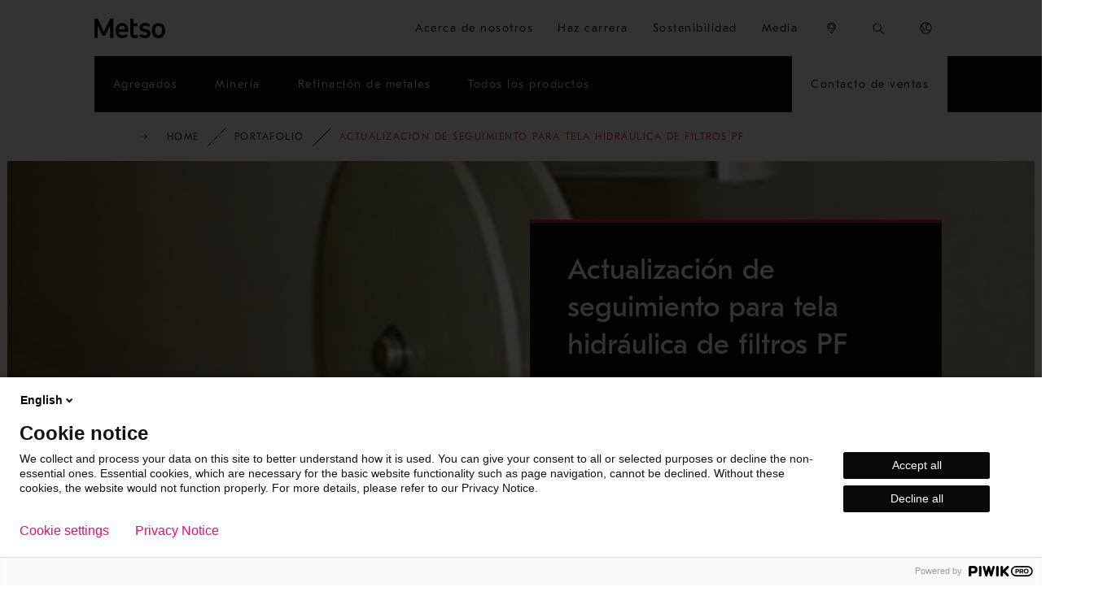

--- FILE ---
content_type: text/html; charset=utf-8
request_url: https://www.metso.com/es/portafolio/actualizacion-de-seguimiento-para-tela-hidraulica-de-filtros-pf/
body_size: 32480
content:



<!DOCTYPE html>
<html x-ms-format-detection="none" class="no-js StandardModularPage-top-level" lang="es-CL">
<head>
    <meta charset="utf-8" />

<script type="text/javascript">
    window.jsErrors = [];
    window.onerror = function (errorMessage) { window.jsErrors[window.jsErrors.length] = errorMessage; };
</script>

<script type="text/javascript">
    var appInsights = window.appInsights || function (a) {
        function b(a) { c[a] = function () { var b = arguments; c.queue.push(function () { c[a].apply(c, b) }) } } var c = { config: a }, d = document, e = window; setTimeout(function () { var b = d.createElement("script"); b.src = a.url || "https://az416426.vo.msecnd.net/scripts/a/ai.0.js", d.getElementsByTagName("script")[0].parentNode.appendChild(b) }); try { c.cookie = d.cookie } catch (a) { } c.queue = []; for (var f = ["Event", "Exception", "Metric", "PageView", "Trace", "Dependency"]; f.length;)b("track" + f.pop()); if (b("setAuthenticatedUserContext"), b("clearAuthenticatedUserContext"), b("startTrackEvent"), b("stopTrackEvent"), b("startTrackPage"), b("stopTrackPage"), b("flush"), !a.disableExceptionTracking) { f = "onerror", b("_" + f); var g = e[f]; e[f] = function (a, b, d, e, h) { var i = g && g(a, b, d, e, h); return !0 !== i && c["_" + f](a, b, d, e, h), i } } return c
    }({
        instrumentationKey: "47e2f28d-56c3-4413-ac0e-7e019b89622a"
    });

    window.appInsights = appInsights, appInsights.queue && 0 === appInsights.queue.length && appInsights.trackPageView();
</script>
    <script>
        window.dataLayer = window.dataLayer || [];
        window.dataLayer = [{
            'page-category': 'Full portfolio',
            'page-details-country': 'CL',
            'page-details-domain': 'www.metso.com',
            'page-details-language': 'es',
            'page-details-type': 'StandardModularPage',
            'page-purpose': 'Services',
            'page-id': '20665',
            'taxonomy': {"industry":["Mining"],"process_mining_and_metals":["Filtration"],"product":["Filters"],"services":["Modernizations, upgrades and retrofits"]}
        }];
    </script>

    <meta http-equiv="Content-Language" content="es-CL" />
    <meta name="viewport" content="width=device-width, initial-scale=1">
    <meta http-equiv="X-UA-Compatible" content="IE=Edge">

    <title>Actualizaci&#243;n de seguimiento para tela hidr&#225;ulica de filtros PF - Metso</title>
        <meta name="description" content="Mejore la disponibilidad de los filtros y extienda la vida &#250;til de sus telas filtrantes incluso en filtros PF m&#225;s antiguos con nuestra actualizaci&#243;n de seguimiento hidr&#225;ulico de telas." />
    
    <meta name="msvalidate.01" content="867B55E266A4ED2AAC9ED1199D398BB8" />

    <link rel="apple-touch-icon" sizes="180x180" href="/apple-touch-icon.png">
    <link rel="icon" type="image/png" sizes="32x32" href="/favicon-32x32.png">
    <link rel="icon" type="image/png" sizes="16x16" href="/favicon-16x16.png">
    <link rel="manifest" href="/site.webmanifest" crossorigin="use-credentials">

    <link rel="canonical" href="https://www.metso.com/es/portafolio/actualizacion-de-seguimiento-para-tela-hidraulica-de-filtros-pf/" />
    <link href="https://www.metso.com/portfolio/pf-hydraulic-cloth-tracking-upgrade/" hreflang="en" rel="alternate" />
<link href="https://www.metso.com/es/portafolio/actualizacion-de-seguimiento-para-tela-hidraulica-de-filtros-pf/" hreflang="es-CL" rel="alternate" />
<link href="https://www.metso.com/portfolio/pf-hydraulic-cloth-tracking-upgrade/" hreflang="x-default" rel="alternate" />


    <meta name="twitter:card" content="summary_large_image">
    <meta name="twitter:title" content="Actualizaci&#243;n de seguimiento para tela hidr&#225;ulica de filtros PF - Metso">
    <meta name="twitter:description" content="Improve filter availability and extend the lifetime of your filter cloths with our hydraulic cloth tracking upgrade.">
        <meta name="twitter:image:src" content="https://www.metso.com/contentassets/f5d200159c7541a99ec0b3f2d9693c3f/cloth-tracking.png?preset=og-image">
    <meta property="og:title" content="Actualizaci&#243;n de seguimiento para tela hidr&#225;ulica de filtros PF - Metso" />
    <meta property="og:type" content="website" />
        <meta property="og:image" content="https://www.metso.com/contentassets/f5d200159c7541a99ec0b3f2d9693c3f/cloth-tracking.png?preset=og-image" />
    <meta property="og:url" content="https://www.metso.com/es/portafolio/actualizacion-de-seguimiento-para-tela-hidraulica-de-filtros-pf/" />
        <meta property="og:site_name" content="Metso" />
        <meta property="og:description" content="Improve filter availability and extend the lifetime of your filter cloths with our hydraulic cloth tracking upgrade." />
        <meta property="fb:app_id" content="2817688435179370" />
<meta content="/contentassets/f5d200159c7541a99ec0b3f2d9693c3f/cloth-tracking.png" name="image-url" /><meta content="Larox® PF hydraulic cloth tracking upgrade" name="master-lang-name" /><meta content="/portfolio/pf-hydraulic-cloth-tracking-upgrade/" name="master-lang-url" />
<meta name="language" content="es-CL" />
<meta name="page-sort-index" content="27900" />
<meta name="page-id" content="20665" />
<meta name="parent-id" content="4510" /><link rel="stylesheet" href="/static/css/dist/initial-styles-ca10705764.css">
    <link rel='preload' href='/static/css/dist/app-add5ec114d.css' as='style' onload='this.onload=null;this.rel="stylesheet"'>

    <noscript><link rel="stylesheet" href="/static/css/dist/app-add5ec114d.css"></noscript>



        
            <script>
(function (m, a, z, e) {
  var s, t;
  try {
    t = m.sessionStorage.getItem('maze-us');
  } catch (err) {}

  if (!t) {
    t = new Date().getTime();
    try {
      m.sessionStorage.setItem('maze-us', t);
    } catch (err) {}
  }

  s = a.createElement('script');
  s.src = z + '?apiKey=' + e;
  s.async = true;
  a.getElementsByTagName('head')[0].appendChild(s);
  m.mazeUniversalSnippetApiKey = e;
})(window, document, 'https://snippet.maze.co/maze-universal-loader.js', 'ee5109aa-1a5b-41ac-89d2-c4a1225d2561');
</script>
        

    
<link rel="preload" type="text/css" href="/static/css/dist/breadcrumbs-db7f826113.css" as="style" onload="this.onload=null; this.rel='stylesheet'" />


<link rel="preload" type="text/css" href="/static/css/dist/fixed-header-ea0e58743a.css" as="style" onload="this.onload=null; this.rel='stylesheet'" />


<link rel="preload" type="text/css" href="/static/css/dist/big-hero-with-image-block-84c22f7cb9.css" as="style" onload="this.onload=null; this.rel='stylesheet'" />


<link rel="preload" type="text/css" href="/static/css/dist/introduction-text-block-bb5f0e7244.css" as="style" onload="this.onload=null; this.rel='stylesheet'" />


<link rel="preload" type="text/css" href="/static/css/dist/content-highlight-block-6f164a4335.css" as="style" onload="this.onload=null; this.rel='stylesheet'" />


<link rel="preload" type="text/css" href="/static/css/dist/rich-text-block-8731f00a63.css" as="style" onload="this.onload=null; this.rel='stylesheet'" />


<link rel="preload" type="text/css" href="/static/css/dist/accordion-b42d9ef27e.css" as="style" onload="this.onload=null; this.rel='stylesheet'" />


<link rel="preload" type="text/css" href="/static/css/dist/iframe-form-block-802b431a1f.css" as="style" onload="this.onload=null; this.rel='stylesheet'" />


<link rel="preload" type="text/css" href="/static/css/dist/standard-modular-page-ac21e5dda6.css" as="style" onload="this.onload=null; this.rel='stylesheet'" />


<link rel="preload" type="text/css" href="/static/css/dist/hero-with-navigation-cards-e7ad3321c2.css" as="style" onload="this.onload=null; this.rel='stylesheet'" />


</head>
<body style="zoom: 1;" class="StandardModularPage-top-level has-piwik">
    <a id="skip-to-main-content-link" href="#main-content">Ir al contenido principal</a>
    <script type="text/javascript">
        (function (window, document, dataLayerName, id) {
            window[dataLayerName] = window[dataLayerName] || [], window[dataLayerName].push({ start: (new Date).getTime(), event: "stg.start" });
            var scripts = document.getElementsByTagName('script')[0], tags = document.createElement('script');
            function stgCreateCookie(a, b, c) {
                var d = ""; if (c) { var e = new Date; e.setTime(e.getTime() + 24 * c * 60 * 60 * 1e3), d = "; expires=" + e.toUTCString(); f = "; SameSite=Strict" }
                document.cookie = a + "=" + b + d + f + "; path=/"
            } var isStgDebug = (window.location.href.match("stg_debug") || document.cookie.match("stg_debug")) && !window.location.href.match("stg_disable_debug");
            stgCreateCookie("stg_debug", isStgDebug ? 1 : "", isStgDebug ? 14 : -1); var qP = []; dataLayerName !== "dataLayer" && qP.push("data_layer_name=" + dataLayerName), isStgDebug && qP.push("stg_debug");
            var qPString = qP.length > 0 ? ("?" + qP.join("&")) : ""; tags.async = !0, tags.src = "https://metso.containers.piwik.pro/" + id + ".js" + qPString, scripts.parentNode.insertBefore(tags, scripts);
            !function (a, n, i) {
                a[n] = a[n] || {}; for (var c = 0; c < i.length; c++)!function (i) {
                    a[n][i] = a[n][i] || {}, a[n][i].api = a[n][i].api || function () {
                        var a = [].slice.call(arguments, 0);
                        "string" == typeof a[0] && window[dataLayerName].push({ event: n + "." + i + ":" + a[0], parameters: [].slice.call(arguments, 1) })
                    }
                }(i[c])
            }(window, "ppms", ["tm", "cm"]);
        })(window, document, 'dataLayer', '0686b2d5-9e48-45a7-a69b-18272d75a147');
    </script>            <button type="button" class="cookie-settings-btn" aria-controls="ppms_cm_popup_overlay" title="Configuraci&#243;n de cookies" onClick="javascript: ppms.cm.api('openConsentForm', (popupId) => { document.getElementById(popupId).querySelector('#popup-link').focus(); });">
                <svg xmlns="http://www.w3.org/2000/svg" viewBox="0 0 48 48">
                    <defs>
                        <style>
                            .logo-cls-1 {
                                stroke-dasharray: 0 0 1 1
                            }

                            .logo-cls-1, .logo-cls-2 {
                                fill: none;
                                stroke: #000;
                                stroke-miterlimit: 10
                            }
                        </style>
                    </defs>
                    <path d="M6.528 27.117c.267 1.907.85 3.795 1.766 5.585" class="logo-cls-1" />
                    <path d="M6.424 26.001a17.917 17.917 0 0 1-.07-1.573c0-9.209 7.037-16.774 16.027-17.612M34.532 38.673a17.61 17.61 0 0 1-10.488 3.443c-5.861 0-11.057-2.85-14.276-7.24" class="logo-cls-2" />
                    <path d="M39.052 34.195a17.791 17.791 0 0 1-3.787 3.798M30.438 7.868a17.577 17.577 0 0 0-5.662-1.503" class="logo-cls-1" />
                    <path d="M40.026 32.017a17.62 17.62 0 0 0 1.706-7.59c0-7.159-4.253-13.325-10.37-16.108M19.944 4.569 23 6.608l-2.039 3.056M22.521 20.735v1.056M35.07 21.812l-2.275.675-1.147-2.904-2.267.44.764-2.905-2.102-.956.451-2.077a11.41 11.41 0 0 0-5.321-.898c-6.291.457-11.02 5.928-10.564 12.219.458 6.291 5.928 11.02 12.22 10.563 6.29-.457 11.02-5.928 10.562-12.219a11.445 11.445 0 0 0-.32-1.938Z" class="logo-cls-2" />
                    <path d="m25.953 28.879-1.817 2.142 1.881 1.35 1.279-1.59-1.343-1.902zM8.86 38.006l.677-3.611 3.611.677M43.224 31.071l-3.348 1.512-1.513-3.348M23.19 25.275v1.057M31.836 25.473v1.056M25.359 15.972v1.056M27.164 21.263v1.056M17.362 18.884v1.056M30.438 28.707v1.056M19.944 29.381v1.057M16.095 25.473v1.056" class="logo-cls-2" />
                </svg>
            </button>


    <header class="pagewrapper">
        <div class="pagewrapper__container megamenu grid">
            <div class="megamenu__logo">
                <a href="/es/" target="_self" title="Actualizaci&#243;n de seguimiento para tela hidr&#225;ulica de filtros PF - Metso" onclick="pushDataLayer('menu', this.href)">
                    <svg xmlns:xlink="http://www.w3.org/1999/xlink" xmlns="http://www.w3.org/2000/svg" width="115.4px" height="31.599998px" viewBox="0 0 115.4 31.599998" aria-hidden="true">
    <path d="M15.4 21.3L5.4 0L0 0L0 31.2L5.2 31.2L5.2 10.6L13.1 27.4L17.7 27.4L25.6 10.6L25.6 31.2L30.9 31.2L30.9 0L25.5 0L15.4 21.3Z" />
    <path d="M84.8 17.1L81.1 16.4C79.3 16 78.5 15.3 78.5 14C78.5 12 80.8 11.3 82.8 11.3C84.7 11.3 86.7 11.8 88.5 13L90.9 9.2C88.8 7.9 86 7 82.7 7C77.8 7 73.5 9.4 73.5 14.4C73.5 18.1 75.6 20.2 79.9 21.1L83.6 21.8C85.4 22.2 86.1 23 86.1 24.4C86.1 26 84.8 27.1 82.3 27.1C80.5 27.1 78.3 26.6 75.9 24.4L73.2 28C75.3 30.3 78.7 31.5 82.3 31.5C87.2 31.5 91.3 29.1 91.3 24.1C91.2 20 88.9 17.9 84.8 17.1" />
    <path d="M44.8 7.1C38.4 7.1 34.4 12.9 34.4 19.2C34.4 26 38.2 31.5 45.3 31.5C48.5 31.5 51.9 30.3 54.3 28.2L51.9 24.4C50.2 25.9 48.2 26.9 45.5 26.9C42.2 26.9 39.8 24.3 39.5 21.5L55.1 21.5C55.1 20.7 55.2 19.9 55.2 19.1C55.2 11.4 51.4 7.1 44.8 7.1M39.6 17.2C39.9 13.2 42.6 11.5 44.8 11.5C48 11.5 49.9 13.5 50 17.1L50 17.2L39.6 17.2L39.6 17.2Z" />
    <path d="M63.6 23.8L63.6 12.1L70.3 12.1L70.3 7.5L63.6 7.5L63.6 1.90735e-06L58.5 1.90735e-06L58.5 24.7C58.5 28.9 61.1 31.5 65.3 31.5C67.7 31.5 69.7 30.9 71.3 30.1L70 25.8C67.5 27 63.5 27.5 63.6 23.8" />
    <path d="M104.5 7.1C97.4 7.1 93.6 12.4 93.6 19.3C93.6 26.2 97.4 31.6 104.5 31.6C111.6 31.6 115.4 26.3 115.4 19.3C115.4 12.3 111.5 7.1 104.5 7.1M104.5 26.7C100.8 26.7 98.8 24 98.8 19.2C98.8 15 100.3 11.8 104.5 11.8C108.2 11.8 110.2 14.3 110.2 19.2C110.2 24.2 108.2 26.7 104.5 26.7" />
</svg>
                </a>
            </div>
            <div class="megamenu__hamburger">
                <button type="button" aria-controls="megamenu-first-level">
                    <span class="megamenu__hamburger--open">
                        <svg width="24" height="24" viewBox="0 0 24 24" xmlns="http://www.w3.org/2000/svg" aria-hidden="true">
    <path d="M21.9 18.8546V20.3776H2.10001V18.8546H21.9Z" />
    <path d="M21.9 11.2758V12.7988H2.10001V11.2758H21.9Z" />
    <path d="M21.9 3.62231V5.14539H2.10001V3.62231H21.9Z" />
</svg>

                        Menu
                    </span>
                    <span class="megamenu__hamburger--close">
                        <svg width="24" height="24" viewBox="0 0 24 24" xmlns="http://www.w3.org/2000/svg" aria-hidden="true">
    <path d="M18.6 4.23326L19.7667 5.39999L12.924 12.2407L19.7667 19.0833L18.6 20.25L11.7583 13.4082L4.91671 20.25L3.74998 19.0833L10.5909 12.2407L3.74998 5.39999L4.91671 4.23326L11.7583 11.0751L18.6 4.23326Z" />
</svg>
                        Cerrar
                    </span>
                </button>
            </div>


    <ul class="megamenu__right-links" role="menubar">
        <li class="megamenu__right-links--corporate" role="none">
                <a href="/es/informacion-corporativa/acerca-de-nosotros/" 
                   title="Acerca de nosotros" 
                   role="menuitem" 
                   data-type="main-nav" 
                   data-pos="1" 
                   data-nav-main-cat="Acerca de nosotros" 
                   onclick="pushDataLayer('menu', this.href)">
                    Acerca de nosotros
                </a>
        </li>
        <li class="megamenu__right-links--corporate" role="none">
                <a href="/es/informacion-corporativa/oportunidades-laborales/" 
                   title="Haz carrera" 
                   role="menuitem" 
                   data-type="main-nav" 
                   data-pos="1" 
                   data-nav-main-cat="Haz carrera" 
                   onclick="pushDataLayer('menu', this.href)">
                    Haz carrera
                </a>
        </li>
        <li class="megamenu__right-links--corporate" role="none">
                <a href="/es/informacion-corporativa/sostenibilidad/" 
                   title="Sostenibilidad" 
                   role="menuitem" 
                   data-type="main-nav" 
                   data-pos="1" 
                   data-nav-main-cat="Sostenibilidad" 
                   onclick="pushDataLayer('menu', this.href)">
                    Sostenibilidad
                </a>
        </li>
        <li class="megamenu__right-links--corporate" role="none">
                <a href="/es/informacion-corporativa/medios-de-comunicacion/" 
                   title="Media " 
                   role="menuitem" 
                   data-type="main-nav" 
                   data-pos="1" 
                   data-nav-main-cat="Media " 
                   onclick="pushDataLayer('menu', this.href)">
                    Media 
                </a>
        </li>

            <li class="megamenu__right-links--item" role="none">
                    <a href="/es/contactanos/ubicaciones/" 
                       title="Ubicaciones" 
                       role="menuitem" 
                       class="contact-button" 
                       target="_self" 
                       onclick="pushDataLayer('menu', this.href)">
<svg width="24" height="24" viewBox="0 0 24 24" xmlns="http://www.w3.org/2000/svg" aria-hidden="true">
    <path d="M12 2.09998C16.023 2.09998 19.2839 5.36084 19.2839 9.38385C19.2839 10.6981 18.5877 12.4352 17.3485 14.5433C16.9102 15.289 16.4104 16.0679 15.8606 16.8703C15.3116 17.6714 14.7339 18.4659 14.149 19.2343L13.3607 20.2495L12.5628 21.2337L12 21.9L11.2731 21.0356L10.9501 20.6383L10.3081 19.8276C10.198 19.6863 10.0865 19.5419 9.97395 19.3948L9.63314 18.9456L9.63398 18.9436L9.44593 18.6942L10.5273 17.8929L10.9233 18.42L11.0426 18.5767C11.2631 18.8648 11.4792 19.1421 11.6889 19.4067L11.9987 19.7955L12.306 19.4134L12.5034 19.1629C13.2698 18.1855 14.0362 17.1518 14.7504 16.1095C15.2835 15.3314 15.7668 14.5782 16.1883 13.8612C17.3131 11.9477 17.938 10.3884 17.938 9.38385C17.938 6.10414 15.2797 3.44585 12 3.44585C8.72033 3.44585 6.06204 6.10414 6.06204 9.38385C6.06204 10.3427 6.63107 11.8044 7.66037 13.5991L7.81167 13.8575L8.11874 14.3718L6.96895 15.0713L6.71479 14.6476L6.7147 14.649L6.65153 14.5426L6.61772 14.485L6.61789 14.4834L6.48144 14.249C5.34834 12.2719 4.71617 10.6364 4.71617 9.38385C4.71617 5.36084 7.97702 2.09998 12 2.09998Z" />
    <path d="M8.88431 15.5682C9.14364 15.9585 9.41319 16.3509 9.68913 16.7403L8.59097 17.5184C8.30739 17.1182 8.03022 16.7148 7.76327 16.3129L8.88431 15.5682Z" />
    <path d="M12.0969 4.81864C14.6851 4.81864 16.7832 6.91678 16.7832 9.50498C16.7832 12.0932 14.6851 14.1913 12.0969 14.1913C9.50874 14.1913 7.41061 12.0932 7.41061 9.50498C7.41061 6.91678 9.50874 4.81864 12.0969 4.81864ZM12.0969 6.16452C10.252 6.16452 8.75648 7.66009 8.75648 9.50498C8.75648 11.3499 10.252 12.8454 12.0969 12.8454C13.9418 12.8454 15.4374 11.3499 15.4374 9.50498C15.4374 7.66009 13.9418 6.16452 12.0969 6.16452Z" />
</svg>
                        <span class="hover-content">
<svg width="24" height="24" viewBox="0 0 24 24" xmlns="http://www.w3.org/2000/svg" aria-hidden="true">
    <path d="M12 2.09998C16.023 2.09998 19.2839 5.36084 19.2839 9.38385C19.2839 10.6981 18.5877 12.4352 17.3485 14.5433C16.9102 15.289 16.4104 16.0679 15.8606 16.8703C15.3116 17.6714 14.7339 18.4659 14.149 19.2343L13.3607 20.2495L12.5628 21.2337L12 21.9L11.2731 21.0356L10.9501 20.6383L10.3081 19.8276C10.198 19.6863 10.0865 19.5419 9.97395 19.3948L9.63314 18.9456L9.63398 18.9436L9.44593 18.6942L10.5273 17.8929L10.9233 18.42L11.0426 18.5767C11.2631 18.8648 11.4792 19.1421 11.6889 19.4067L11.9987 19.7955L12.306 19.4134L12.5034 19.1629C13.2698 18.1855 14.0362 17.1518 14.7504 16.1095C15.2835 15.3314 15.7668 14.5782 16.1883 13.8612C17.3131 11.9477 17.938 10.3884 17.938 9.38385C17.938 6.10414 15.2797 3.44585 12 3.44585C8.72033 3.44585 6.06204 6.10414 6.06204 9.38385C6.06204 10.3427 6.63107 11.8044 7.66037 13.5991L7.81167 13.8575L8.11874 14.3718L6.96895 15.0713L6.71479 14.6476L6.7147 14.649L6.65153 14.5426L6.61772 14.485L6.61789 14.4834L6.48144 14.249C5.34834 12.2719 4.71617 10.6364 4.71617 9.38385C4.71617 5.36084 7.97702 2.09998 12 2.09998Z" />
    <path d="M8.88431 15.5682C9.14364 15.9585 9.41319 16.3509 9.68913 16.7403L8.59097 17.5184C8.30739 17.1182 8.03022 16.7148 7.76327 16.3129L8.88431 15.5682Z" />
    <path d="M12.0969 4.81864C14.6851 4.81864 16.7832 6.91678 16.7832 9.50498C16.7832 12.0932 14.6851 14.1913 12.0969 14.1913C9.50874 14.1913 7.41061 12.0932 7.41061 9.50498C7.41061 6.91678 9.50874 4.81864 12.0969 4.81864ZM12.0969 6.16452C10.252 6.16452 8.75648 7.66009 8.75648 9.50498C8.75648 11.3499 10.252 12.8454 12.0969 12.8454C13.9418 12.8454 15.4374 11.3499 15.4374 9.50498C15.4374 7.66009 13.9418 6.16452 12.0969 6.16452Z" />
</svg>
                            Ubicaciones
                        </span>
                    </a>
            </li>

            <li class="megamenu__right-links--item megamenu__search" role="menuitem">
                <form method="get" action="/es/busqueda/" autocomplete="off">
                    <label for="global-search-input" 
                           tabindex="0"
                           class="megamenu__search--label" 
                           aria-label="Buscar...">
                        <span class="searchIcon"><svg width="24" height="24" viewBox="0 0 24 24" xmlns="http://www.w3.org/2000/svg" aria-hidden="true">
    <path d="M9.43308 2.09798L9.80449 2.10711L10.168 2.13482L10.0314 3.46108L9.73669 3.43867L9.43308 3.43126C6.12006 3.43126 3.4333 6.11801 3.4333 9.43103C3.4333 12.7441 6.12006 15.4308 9.43308 15.4308C12.7461 15.4308 15.4329 12.7441 15.4329 9.43103C15.4329 7.92439 14.8756 6.50703 13.8912 5.41565L13.6738 5.18686L13.4562 4.9801L13.2294 4.78558L14.0711 3.75154L14.3497 3.99044L14.616 4.24356C15.9833 5.60936 16.7661 7.45934 16.7661 9.43103C16.7661 11.2164 16.1278 12.8529 15.067 14.1248L21.9 20.9592L20.9572 21.902L14.1228 15.0683C12.8515 16.1271 11.2166 16.7641 9.43308 16.7641C5.38371 16.7641 2.10002 13.4804 2.10002 9.43103C2.10002 5.48043 5.22548 2.25861 9.13819 2.1038L9.43308 2.09798Z" />
    <path d="M11.5655 2.41342C12.036 2.55638 12.4896 2.74579 12.9194 2.9784L12.2849 4.15102C11.9336 3.96093 11.5628 3.80608 11.1779 3.68913L11.5655 2.41342Z" />
</svg></span>
                        <input type="search" 
                               name="q" 
                               placeholder="Buscar..." 
                               id="global-search-input">
                        <button type="submit" 
                                class="arrowIcon" 
                                onclick="pushDataLayer('menu', 'Buscar...')"
                                disabled>
                            <svg width="24" height="24" viewBox="0 0 24 24" xmlns="http://www.w3.org/2000/svg" aria-hidden="true">
    <path d="M15.0125 5.11255L21.9 12L15.0125 18.8875L13.953 17.828L19.0304 12.7484L8.10409 12.7492V11.2508L19.0304 11.25L13.953 6.17208L15.0125 5.11255Z" />
    <path d="M6.60569 11.2508V12.7492H5.10729V11.2508H6.60569Z" />
    <path d="M3.5984 11.2508V12.7492H2.10001V11.2508H3.5984Z" />
</svg>
                        </button>
                    </label>
                </form>
            </li>

            <li class="megamenu__right-links--item" role="none">
                <button type="button" 
                        role="menuitem" 
                        aria-haspopup="true" 
                        aria-expanded="false" 
                        aria-label="Metso P&#225;gina web"
                        title="Metso P&#225;gina web"
                        class="language-button" 
                        id="languageSelectorBtn"
                        onclick="pushDataLayer('menu', 'Metso P&#225;gina web')">
                    <svg width="24" height="24" viewBox="0 0 24 24" xmlns="http://www.w3.org/2000/svg" aria-hidden="true">
    <path d="M12 2.09998C17.4676 2.09998 21.9 6.53236 21.9 12C21.9 17.4676 17.4676 21.9 12 21.9C6.53239 21.9 2.10001 17.4676 2.10001 12C2.10001 6.53236 6.53239 2.09998 12 2.09998ZM12 3.41998C8.95633 3.41998 6.28282 5.00481 4.75967 7.39428C5.08881 7.43712 5.38285 7.57493 5.63952 7.80929C5.97583 8.11638 6.16107 8.4501 6.38303 9.08079L6.66923 9.95004L6.75796 10.1982L6.83773 10.388C6.85102 10.4166 6.86451 10.4442 6.87846 10.4715C6.94694 10.6053 7.0783 10.7419 7.32761 10.9343L7.87678 11.3346C9.38355 12.4402 9.88936 13.6645 9.15288 15.9096C8.86849 16.7765 8.45697 17.2574 7.78593 17.3939C7.51977 17.448 7.24284 17.4419 6.88235 17.3923L5.92739 17.2288C5.64059 17.1796 5.37255 17.1402 5.10929 17.1107C6.67217 19.2165 9.17686 20.58 12 20.58C15.1178 20.58 17.8471 18.917 19.3495 16.4298C13.3943 17.3597 11.3312 16.0525 12.0268 12.9565C12.0542 12.8344 12.0846 12.7136 12.1197 12.5861L12.2412 12.176L12.5864 11.0866L12.6429 10.8698L12.6606 10.7691L12.6667 10.6863L12.6667 10.6469C12.6628 10.4514 12.5533 10.2467 12.2233 9.83425L11.992 9.55197C10.9711 8.30995 10.827 7.35582 12.0909 6.22782C12.4387 5.91707 12.7647 5.83014 13.4475 5.81176L14.279 5.80395L14.5404 5.79C14.7227 5.77425 14.8203 5.74831 14.863 5.71307L14.8685 5.69993L14.8728 5.62156C14.8726 5.60231 14.8717 5.57983 14.87 5.55393L14.8502 5.35572L14.8056 5.0656L14.6825 4.39801C14.6452 4.1723 14.6235 3.988 14.6206 3.82736C13.7947 3.56291 12.9141 3.41998 12 3.41998ZM4.12519 8.78461L4.02514 8.82868C3.63468 9.8097 3.42001 10.8798 3.42001 12C3.42001 13.3366 3.72562 14.6018 4.27079 15.7295L4.26441 15.7294C4.7493 15.7426 5.20184 15.7844 5.68224 15.8536L7.25375 16.111L7.37342 16.1216L7.42368 16.1197L7.52283 16.1003C7.64862 16.0748 7.74733 15.9594 7.89864 15.4982C8.41359 13.9284 8.19887 13.2604 7.2592 12.5226L6.68234 12.1003C6.18892 11.7389 5.90291 11.4625 5.70323 11.0726C5.66254 10.9929 5.62614 10.9157 5.59093 10.8337L5.48574 10.5654L5.36896 10.2231L5.20873 9.72766L5.08066 9.36667C4.96132 9.05621 4.86386 8.88853 4.74946 8.78407C4.63086 8.67579 4.45825 8.65138 4.12519 8.78461ZM16.0301 4.42346L16.0679 4.63208C16.2827 5.74128 16.2732 6.26132 15.7031 6.73126C15.3204 7.04725 14.9559 7.11903 14.1695 7.1271L13.5389 7.13133C13.4874 7.13274 13.44 7.13455 13.3964 7.13673L13.1785 7.15415C13.0612 7.16856 12.997 7.18836 12.9701 7.21239C12.3963 7.72444 12.383 7.9232 12.8942 8.56838L13.1061 8.82797C13.737 9.59042 13.9739 9.98769 13.9865 10.6211L13.9869 10.7732L13.9789 10.9121L13.9575 11.0583L13.9182 11.232L13.8154 11.5884L13.5034 12.5626L13.3947 12.928L13.3147 13.2459C13.2945 13.3357 13.2777 13.4231 13.2645 13.5079L13.2359 13.7546C13.1668 14.7106 13.6494 15.2947 15.0716 15.4362L15.4469 15.4623C15.6446 15.4708 15.8575 15.4722 16.0863 15.4664L16.5654 15.4454L17.0884 15.405L17.6566 15.3451L18.2713 15.2654L18.934 15.1657L19.6459 15.0457L19.8317 15.0125L20.0506 14.974C20.393 14.0474 20.58 13.0455 20.58 12C20.58 8.71804 18.7373 5.86649 16.0301 4.42346Z" />
</svg>
                </button>
                <ul role="menu" 
                    class="subnavigation" 
                    aria-labelledby="languageSelectorBtn">
                        <li role="none">
                            <a href="https://www.metso.com/portfolio/pf-hydraulic-cloth-tracking-upgrade/" 
                               title="English" 
                               role="menuitem" target="_self" 
                               onclick="pushDataLayer('menu', this.href)">
                                English
                            </a>
                        </li>
                        <li role="none">
                            <a href="https://www.metso.com/de/" 
                               title="Deutsch" 
                               role="menuitem" target="_self" 
                               onclick="pushDataLayer('menu', this.href)">
                                Deutsch
                            </a>
                        </li>
                        <li role="none">
                            <a href="https://www.metso.com/es/portafolio/actualizacion-de-seguimiento-para-tela-hidraulica-de-filtros-pf/" 
                               title="Espa&#241;ol" 
                               role="menuitem" target="_self" 
                               onclick="pushDataLayer('menu', this.href)">
                                Espa&#241;ol
                            </a>
                        </li>
                        <li role="none">
                            <a href="https://www.metso.com/fr/" 
                               title="Fran&#231;ais" 
                               role="menuitem" target="_self" 
                               onclick="pushDataLayer('menu', this.href)">
                                Fran&#231;ais
                            </a>
                        </li>
                        <li role="none">
                            <a href="https://www.metso.com/pt/" 
                               title="Portugu&#234;s (Brazil)" 
                               role="menuitem" target="_self" 
                               onclick="pushDataLayer('menu', this.href)">
                                Portugu&#234;s (Brazil)
                            </a>
                        </li>
                        <li role="none">
                            <a href="https://www.metso.com/sv/" 
                               title="Svenska" 
                               role="menuitem" target="_self" 
                               onclick="pushDataLayer('menu', this.href)">
                                Svenska
                            </a>
                        </li>
                        <li role="none">
                            <a href="https://www.metso.com/fi/" 
                               title="Suomi" 
                               role="menuitem" target="_self" 
                               onclick="pushDataLayer('menu', this.href)">
                                Suomi
                            </a>
                        </li>
                        <li role="none">
                            <a href="https://www.metso.com/ru/" 
                               title="Русский язык" 
                               role="menuitem" target="_self" 
                               onclick="pushDataLayer('menu', this.href)">
                                Русский язык
                            </a>
                        </li>
                        <li role="none">
                            <a href="https://www.metso.cn/" 
                               title="中文" 
                               role="menuitem" target="_self" 
                               onclick="pushDataLayer('menu', this.href)">
                                中文
                            </a>
                        </li>
                </ul>
            </li>
    </ul>
<ul class="megamenu__first-level" role="menubar" id="megamenu-first-level">
        <li class="megamenu__first-level--item megamenu__corporate-desktop" role="none">
                <button type="button" 
                        role="menuitem" 
                        aria-haspopup="true" 
                        aria-expanded="false" 
                        class="megamenu__dropdown-toggle" 
                        onclick="pushDataLayer('menu', 'Agregados')">
                    <span>Agregados</span>
                    <svg width="24" height="24" viewBox="0 0 24 24" xmlns="http://www.w3.org/2000/svg" aria-hidden="true">
    <path d="M18.2197 7.82959L19.2803 8.89025L12 16.1706L4.71967 8.89025L5.78033 7.82959L12 14.0494L18.2197 7.82959Z" />
</svg>
                </button>
                <div class="subnavigation pagewrapper" role="none">
                        <ul class="subnavigation__list pagewrapper__container" role="menu" aria-label="Agregados">
<li class="megamenu-block megamenu-block--card-menu-block" role="none">
    <a href="/es/agregados/" target="_self" role="menuitem" data-type="nav-item" data-pos="1" data-nav-main-cat="1 Aggregates (hub card)" data-nav-sub-cat="Home agregados" onclick="pushDataLayer('menu', this.href)">
        <div class="megamenu-block__icon">
<svg viewBox="0 0 48 48" xmlns="http://www.w3.org/2000/svg" aria-hidden="true"><path d="m5.45 31.382.792-.61.61.792-.792.61zm34.62-1.022-3-2.52v-1.63l-1.29-1.69-1.92-.42-2.36-1.66-1.38-.38-2.49 1.35-3.76-2.64-2.66-3.62-3.47.52-2.81 3.5-2.48 2.12-2.45 4.08-2.2 2.2-.8.59.61.79.79-.61-.3-.4.35.36 2.32-2.3 2.41-4 2.48-2.14 2.63-3.26 2.48-.37 2.35 3.2 3.7 2.63-1.32 1.2-2.65 1.36-2.24 1.54-3.3 3.52-4.68 1.32-1.12 2.68-4.88 3.82h7.18l2 1.57 2.62-1.57h4.09l4.73.74 2.29 1.33 2.23-1.33-.15-.59 3.33.62 3.27-.76h6.4zm-4-3.82v.91l-1.68-.45-.16-1.76 1 .22zm-20.17 13.32-1.33-1 .81-1.72 1.78-.77.62 2.4zm13.66.54-1.76-1 .86-1.85h1.43l.55 2.18zm1.69-2.34 1.15-.2.43 1-1.46-.27zm6.93.44-3.18.74-1-.18-1-2.32-2 .35-.12-.48-2.88-.11-1.22 2.64-4.19-.64h-3.83l-.93-3.5-3.19 1.38-1 2.17h-4.11l2.8-2.19 1-2.48 4.49-1.27 3.41-3.61 2.13-1.47 2.64-1.41 1.88-1.71 2.37-1.28.74.18 2.18 1.54.27 2.89 2.87.78 2.89 2.38 3.8 7.6zm-9.3-21.07-1.11 2.08 3.57 1.71 1.44-2.69-2-1.84zm2 2.47-1.77-.84.45-.84 1-.38 1 .9zm2.41-12.9.07-2-1.47-1.86-3 2.6 1.9 2.39zm-1.53-2.42.59.74v1l-1.25.58-.82-1zm-10.36 28.36 1.9 2.39 2.49-1.12.07-2-1.47-1.84zm3.41.62-1.21.54-.82-1 1.48-1.29.59.74zm4.78-22.37-2.13-3-2.84 3.35 3 2.14zm-3.51.16 1.31-1.53.94 1.33-.92 1.15zm7.97 24.57 3 2.14 2-2.48-2.12-3zm2.78.77-1.32-.95 1.31-1.54.94 1.34zm-3.58-20.92 2.75-.62-.27-3.86-3.53 1.39zm1.61-3 .14 1.59-1 .24-.45-1.33zm-9.2 14.17 1 3.09 2.78-.62-.27-3.86zm1.68 1.91-.44-1.33 1.39-.52.11 1.64zm-10.44-5.08h1v1h-1zm-3.45 3.58h1v1h-1zm-.29 2.95h1v1h-1zm8.16-7.03h1v1h-1zm-2.26 3.58h1v1h-1zm-9.41 5.56h1v1h-1zm9.41-12.54h1v1h-1z" /></svg>

        </div>
        <div class="megamenu-block__content">
            <h3 class="megamenu-block__title">
                Home agregados
            </h3>
            <p class="megamenu-block__text">
                Somos l&#237;deres mundiales en soluciones de producci&#243;n de agregados para canteras y contratistas.
            </p>
        </div>
            <div class="megamenu-block__browseAll">
                <svg width="24" height="24" viewBox="0 0 24 24" xmlns="http://www.w3.org/2000/svg" aria-hidden="true">
    <path d="M15.0125 5.11255L21.9 12L15.0125 18.8875L13.953 17.828L19.0304 12.7484L8.10409 12.7492V11.2508L19.0304 11.25L13.953 6.17208L15.0125 5.11255Z" />
    <path d="M6.60569 11.2508V12.7492H5.10729V11.2508H6.60569Z" />
    <path d="M3.5984 11.2508V12.7492H2.10001V11.2508H3.5984Z" />
</svg>
                VISITA NUESTRA P&#193;GINA WEB
            </div>
    </a>
</li><li class="megamenu-block megamenu-block--card-menu-block" role="none">
    <a href="/es/agregados/productos/" target="_self" role="menuitem" data-type="nav-item" data-pos="1" data-nav-main-cat="1 Aggregates (hub card)" data-nav-sub-cat="Productos" onclick="pushDataLayer('menu', this.href)">
        <div class="megamenu-block__icon">
<svg xmlns="http://www.w3.org/2000/svg" viewBox="0 0 48 48" aria-hidden="true">
    <path d="M42.31,30,36.25,15.21H26.07v1h9.35v4.25h-.78l-.57-1.74H30.91v1h.5L32,23.06v2.11H29.56v1h.3V30H28.34l.37-3.71-1-.1L27.34,30H25.13l.62-2.91-1-.21L23,35.3l-.17,2H21.26l1.53-6.21-1-.24L20.76,35.1l-.24-1.77-1,.14.65,4.79h2.55l-.1,1.13,1,.09.1-1.22h3.08v1.17h1V38.26h2.05v1.17h1V38.26h2.07v1.17h1V38.26H37l.1,1.22,1-.09L38,38.26h3.18Zm-1.73,5.31L36.42,20.89V18.25l4.86,11.91Zm-6.7-.5L33.5,31h2.33l.82,3.83Zm-1,0h-2V31H32.5ZM33.41,30,33,26.17H34.8L35.62,30Zm-.06-10.29.93,2.83H32.9l-.48-2.83ZM33,23.55h1.55l.14,1.62H33Zm-2.11,2.62H32L32.4,30H30.86Zm-1,4.84v3.83h-2L28.24,31Zm-2.62,0-.38,3.83H24.1L24.91,31Zm-3.43,6.25.12-1.42h2.88v1.42Zm4,0V35.84h2.05v1.42Zm3.05,0V35.84h2.07v1.42Zm3.07,0V35.84H36.8l.12,1.42Zm3.82-2-2-9.67h0L35.48,23,35,21.46h.57l4.55,15.8H37.93Z"/><path d="M21.22,29.34V26.29l6.32-1.47a3.26,3.26,0,0,0,1-5.95,3.21,3.21,0,0,0-2.46-.4l-1.52.35V13.4h-2V12.19l2-2.69v-3H6.86v3l2,2.69V13.4H6.86v7.4h-1v1H8v3.77h2.19v3.77h2.37v2.39h6.3V29.34Zm5.07-9.9a2.26,2.26,0,1,1,1,4.4l-11,2.57a2.29,2.29,0,0,1-1.71-.29,2.18,2.18,0,0,1-1-1.4A2.23,2.23,0,0,1,13.89,23a2.28,2.28,0,0,1,1.4-1l.92-.21ZM15.17,12V13.4H10.92L8.34,9.84H23.06L20.48,13.4H16.17V12ZM23.54,7.5V8.84H7.86V7.5ZM7.86,14.4H23.54v4.65L16.05,20.8H7.86ZM9,21.8h4.64a3,3,0,0,0-.59.68,3.21,3.21,0,0,0-.46,2.09H9Zm2.19,3.77h1.67A3.21,3.21,0,0,0,14.08,27a3.24,3.24,0,0,0,1.72.5,3.2,3.2,0,0,0,.75-.09l3.67-.86v1.82h-9Zm6.67,5.16h-4.3V29.34h4.3Z"/><rect x="17.28" y="23.25" width="1" height="1" transform="translate(-4.91 4.64) rotate(-13.09)"/><rect x="19.22" y="22.79" width="1" height="1" transform="translate(-4.8 5.12) rotate(-13.2)"/><rect x="27.02" y="21.06" width="0.25" height="1" transform="translate(-4.21 6.77) rotate(-13.2)"/><rect x="15.33" y="23.7" width="1" height="1" transform="translate(-5.07 4.21) rotate(-13.09)"/><rect x="25.07" y="21.43" width="1" height="1" transform="translate(-4.3 6.36) rotate(-13.09)"/><rect x="23.12" y="21.88" width="1" height="1" transform="translate(-4.45 5.93) rotate(-13.09)"/><rect x="21.17" y="22.34" width="1" height="1" transform="translate(-4.64 5.55) rotate(-13.2)"/><rect x="9.82" y="17.1" width="0.5" height="1"/><rect x="15.21" y="17.1" width="0.98" height="1"/><rect x="13.26" y="17.1" width="0.98" height="1"/><rect x="11.3" y="17.1" width="0.98" height="1"/><rect x="19.12" y="17.1" width="0.98" height="1"/><rect x="17.16" y="17.1" width="0.98" height="1"/><rect x="21.07" y="17.1" width="0.5" height="1"/>
</svg>
        </div>
        <div class="megamenu-block__content">
            <h3 class="megamenu-block__title">
                Productos
            </h3>
            <p class="megamenu-block__text">
                Unidades m&#243;viles y fijas, plantas y soluciones de automatizaci&#243;n para la producci&#243;n de agregados. 
            </p>
        </div>
            <div class="megamenu-block__browseAll">
                <svg width="24" height="24" viewBox="0 0 24 24" xmlns="http://www.w3.org/2000/svg" aria-hidden="true">
    <path d="M15.0125 5.11255L21.9 12L15.0125 18.8875L13.953 17.828L19.0304 12.7484L8.10409 12.7492V11.2508L19.0304 11.25L13.953 6.17208L15.0125 5.11255Z" />
    <path d="M6.60569 11.2508V12.7492H5.10729V11.2508H6.60569Z" />
    <path d="M3.5984 11.2508V12.7492H2.10001V11.2508H3.5984Z" />
</svg>
                VER PRODUCTOS
            </div>
    </a>
</li><li class="megamenu-block megamenu-block--list-block" role="none">
    <div class="megamenu-block-inner" role="none">
        <div class="megamenu-block__icon">
<svg viewBox="0 0 48 48" xmlns="http://www.w3.org/2000/svg" aria-hidden="true"><path d="m21.69 14c-.18-.314-.391-.608-.63-.88l-.76.65c.2.229.377.477.53.74zm-7.86 8.17c.319.174.654.318 1 .43l.3-1c-.287-.091-.564-.209-.83-.35zm7.61-5.98 1-.16c-.062-.352-.16-.697-.29-1.03l-.94.34c.101.276.178.561.23.85zm-1.17-3.82c-.279-.23-.581-.431-.9-.6l-.47.89c.265.139.517.303.75.49zm-1.91-1.02c-.346-.104-.701-.178-1.06-.22l-.11 1c.298.038.593.102.88.19zm-.56 10.38.24 1c.343-.092.677-.212 1-.36l-.42-.91c-.267.109-.541.199-.82.27zm-1.19.14h-.16-.44l-.12 1h.52.59l-.06-1zm-.32-9.77-.07-1c-.36.031-.718.088-1.07.17l.25 1c.291-.083.589-.14.89-.17zm3.14 8.9.58.81c.296-.206.57-.44.82-.7l-.71-.7c-.214.215-.445.412-.69.59zm1.25-1.31.84.56c.199-.318.37-.652.51-1l-.92-.39c-.117.289-.261.567-.43.83zm.71-1.69 1 .22c.081-.351.128-.71.14-1.07v-.05h-1c-.021.303-.067.605-.14.9zm-8.3-4.41-.72-.69c-.251.259-.479.54-.68.84l.83.56c.168-.254.358-.491.57-.71zm-1.37 3.41v-.14h-1v.14c.003.308.026.615.07.92l1-.16c-.044-.251-.067-.505-.07-.76zm.28 1.62-.94.33c.12.348.274.683.46 1l.86-.51c-.153-.26-.28-.535-.38-.82zm.9 1.55-.76.65c.237.273.498.523.78.75l.63-.77c-.236-.189-.453-.4-.65-.63zm1.65-7.62-.43-.91c-.326.154-.638.338-.93.55l.58.81c.243-.177.505-.328.78-.45zm-2.45 2.54-.92-.39c-.136.324-.247.658-.33 1l1 .21c.057-.281.141-.555.25-.82zm2.84 3.45c.413.449.99.713 1.6.73h.07c1.232-.004 2.242-.979 2.29-2.21.039-1.263-.947-2.321-2.21-2.37-.607-.02-1.198.203-1.64.62-.444.412-.704.985-.72 1.59-.031.607.19 1.201.61 1.64zm.79-2.5c.239-.223.553-.348.88-.35h.05c.698.032 1.246.611 1.24 1.31-.009.343-.157.668-.41.9-.245.24-.578.366-.92.35-.709-.027-1.263-.621-1.24-1.33 0-.349.145-.682.4-.92zm-.91 11.17 1.21-2c.808.06 1.62-.001 2.41-.18l1.49 1.76 2.65-1.34-.58-2.22c.615-.528 1.148-1.144 1.58-1.83l2.3.19.92-2.82-2-1.21c.051-.808-.013-1.62-.19-2.41l1.76-1.49-1.26-2.66-2.25.54c-.534-.609-1.162-1.129-1.86-1.54l.19-2.31-2.79-.94-1.21 2c-.805-.06-1.613.001-2.4.18l-1.5-1.76-2.65 1.31.54 2.25c-.61.53-1.139 1.147-1.57 1.83l-2.31-.19-.92 2.82 2 1.21c-.062.808.002 1.621.19 2.41l-1.8 1.49 1.34 2.7 2.25-.54c.53.601 1.147 1.12 1.83 1.54l-.19 2.29zm-3.88-5.67-.2-.24-2.09.5-.65-1.24 1.64-1.4-.08-.3c-.239-.869-.31-1.775-.21-2.67v-.31l-1.78-1.13.43-1.32 2.14.18.16-.28c.453-.767 1.043-1.445 1.74-2l.25-.2-.49-2.13 1.2-.61 1.43 1.61.31-.08c.865-.24 1.768-.311 2.66-.21h.32l1.12-1.83 1.32.44-.16 2.2.28.16c.771.447 1.45 1.038 2 1.74l.19.25 2.1-.5.63 1.24-1.64 1.39.09.3c.23.87.298 1.775.2 2.67v.31l1.83 1.13-.43 1.32-2.14-.18-.16.28c-.46.765-1.053 1.443-1.75 2l-.24.19.5 2.1-1.24.63-1.42-1.62-.31.08c-.869.239-1.775.31-2.67.21h-.31l-1.13 1.78-1.32-.43.18-2.15-.24-.13c-.791-.449-1.489-1.042-2.06-1.75zm4.81 8.63-3.49 6 3.49 6h7l3.49-6-3.49-6zm6.4 11.09h-5.82l-2.92-5 2.92-5h5.82l2.91 5zm-2.91-8.11c-1.696-.006-3.074 1.364-3.08 3.06s1.364 3.074 3.06 3.08 3.074-1.364 3.08-3.06c0-.003 0-.007 0-.01 0-1.692-1.368-3.064-3.06-3.07zm0 5.13c-1.143.006-2.074-.917-2.08-2.06s.917-2.074 2.06-2.08 2.074.917 2.08 2.06v.02c-.005 1.135-.925 2.055-2.06 2.06zm21.21-13.53 4-4-9.2-9.19-4 4 2.75 2.76-2.62 2.68-.86-.23-.25 1 .29.07-1 1-.86-.23-.25 1 .29.07-1 1-.86-.23-.25 1 .29.07-1 1-.86-.23-.25 1 .29.07-.48.48 3.65 3.65 2.6-2.6.86.23.27-1.12h-.31l1-1 .86.23.25-1-.29-.08 1-1 .86.23.25-1-.29-.08 1-1 .86.23.25-1-.29-.08.53-.53zm-2.12-3.54-3.54-3.54 2.6-2.59 3.53 3.54zm2.12 2.12-1.45-1.41 2.59-2.6 1.41 1.42zm-5.19-10.33 1.42 1.41-2.59 2.59-1.42-1.42zm-7 17-2.26-2.27.18-.18 3.53.93zm2.3-2.3-3.56-.97 1-1 3.53.93zm1.82-1.82-3.53-.94 1-1 3.53.93zm1.83-1.88-3.53-.94 1-1 3.53.94zm1.79-1.79-3.53-.94 2.27-2.27 2.26 2.27z"/></svg>
        </div>
        <div class="megamenu-block__content">
            <h3 class="megamenu-block__title" role="none">
Repuestos y piezas de desgaste            </h3>
            <p class="megamenu-block__text megamenu-block__text--inside-list-block">
                
            </p>
        </div>
            <ul class="no-icons" role="menu">
                    <li role="none">
                        <a href="/es/productos-y-servicios/piezas-de-repuesto-y-de-desgaste/piezas-actualizaciones-alimentadores-apron/" 
                           title="Partes de alimentadores Apron" 
                           role="menuitem"
                           target="_self" 
                           data-type="nav-item" 
                           data-pos="1" data-nav-main-cat="1 Aggregates (hub card)" 
                           data-nav-sub-cat="Repuestos y piezas de desgaste" 
                           onclick="pushDataLayer('menu', this.href)">

                            Partes de alimentadores Apron
                        </a>
                    </li>
                    <li role="none">
                        <a href="/es/productos-y-servicios/piezas-de-repuesto-y-de-desgaste/piezas-de-transportadores/" 
                           title="Piezas de transportador" 
                           role="menuitem"
                           target="_self" 
                           data-type="nav-item" 
                           data-pos="2" data-nav-main-cat="1 Aggregates (hub card)" 
                           data-nav-sub-cat="Repuestos y piezas de desgaste" 
                           onclick="pushDataLayer('menu', this.href)">

                            Piezas de transportador
                        </a>
                    </li>
                    <li role="none">
                        <a href="/es/productos-y-servicios/piezas-de-repuesto-y-de-desgaste/piezas-de-repuestos-para-chancadores/" 
                           title="Repuestos para Chancador" 
                           role="menuitem"
                           target="_self" 
                           data-type="nav-item" 
                           data-pos="3" data-nav-main-cat="1 Aggregates (hub card)" 
                           data-nav-sub-cat="Repuestos y piezas de desgaste" 
                           onclick="pushDataLayer('menu', this.href)">

                            Repuestos para Chancador
                        </a>
                    </li>
                    <li role="none">
                        <a href="/es/productos-y-servicios/piezas-de-repuesto-y-de-desgaste/piezas-de-desgaste-para-chancadores/" 
                           title="Piezas de desgaste" 
                           role="menuitem"
                           target="_self" 
                           data-type="nav-item" 
                           data-pos="4" data-nav-main-cat="1 Aggregates (hub card)" 
                           data-nav-sub-cat="Repuestos y piezas de desgaste" 
                           onclick="pushDataLayer('menu', this.href)">

                            Piezas de desgaste
                        </a>
                    </li>
                    <li role="none">
                        <a href="/es/productos-y-servicios/piezas-de-repuesto-y-de-desgaste/medios-harneado-soluciones-en-las-que-puede-confiar/" 
                           title="Medios para harneado" 
                           role="menuitem"
                           target="_self" 
                           data-type="nav-item" 
                           data-pos="5" data-nav-main-cat="1 Aggregates (hub card)" 
                           data-nav-sub-cat="Repuestos y piezas de desgaste" 
                           onclick="pushDataLayer('menu', this.href)">

                            Medios para harneado
                        </a>
                    </li>
                    <li role="none">
                        <a href="/es/productos-y-servicios/piezas-de-repuesto-y-de-desgaste/piezas-repuesto-para-harneros-alimentadores/" 
                           title="Piezas de harneado y alimentadores" 
                           role="menuitem"
                           target="_self" 
                           data-type="nav-item" 
                           data-pos="6" data-nav-main-cat="1 Aggregates (hub card)" 
                           data-nav-sub-cat="Repuestos y piezas de desgaste" 
                           onclick="pushDataLayer('menu', this.href)">

                            Piezas de harneado y alimentadores
                        </a>
                    </li>
                    <li role="none">
                        <a href="/es/portafolio/tolva-para-camiones/" 
                           title="Tolvas y revestimientos para camiiones" 
                           role="menuitem"
                           target="_self" 
                           data-type="nav-item" 
                           data-pos="7" data-nav-main-cat="1 Aggregates (hub card)" 
                           data-nav-sub-cat="Repuestos y piezas de desgaste" 
                           onclick="pushDataLayer('menu', this.href)">

                            Tolvas y revestimientos para camiiones
                        </a>
                    </li>
                    <li role="none">
                        <a href="/products-and-services/parts/wear-lining-solutions/" 
                           title="Revestimientos" 
                           role="menuitem"
                           target="_self" 
                           data-type="nav-item" 
                           data-pos="8" data-nav-main-cat="1 Aggregates (hub card)" 
                           data-nav-sub-cat="Repuestos y piezas de desgaste" 
                           onclick="pushDataLayer('menu', this.href)">

                            Revestimientos
                        </a>
                    </li>
            </ul>
    </div>
</li><li class="megamenu-block megamenu-block--list-block" role="none">
    <div class="megamenu-block-inner" role="none">
        <div class="megamenu-block__icon">
<svg viewBox="0 0 48 48" xmlns="http://www.w3.org/2000/svg" aria-hidden="true">
    <path d="m5.876 22.838.707-.707.707.707-.707.707zm1.411 1.427.707-.707.707.707-.707.707zm31.493-7.385-.29-.68-3.2 3.21-1.54-.31-.32-1.54 3.21-3.21-.64-.29c-2.707-1.156-5.839.101-6.995 2.809-.408.955-.528 2.009-.345 3.031l-.6.59-2.46-2.49-4.8.39-.5-.5.73-.74-1.48-1.48 1.23-1.23-2.78-2.76-.71.7 2.07 2.07-10.23 10.24-.71.71.71.71.62-.61 1.48 1.5.89-.9 5.14 5.15-1.57 1.57c-1.204 1.202-1.206 3.152-.004 4.356.579.58 1.365.905 2.184.904.814.002 1.596-.322 2.17-.9l1.58-1.58.76.76c.778.784 2.044.789 2.828.012l.012-.012c.374-.377.583-.888.58-1.42 0 0 0-.09 0-.14h.14c.533 0 1.044-.212 1.42-.59.374-.377.583-.888.58-1.42 0-.05 0-.09 0-.14h.14c1.105.003 2.003-.89 2.006-1.994 0-.052-.002-.104-.006-.156h.14c.533 0 1.044-.212 1.42-.59.784-.778.789-2.044.012-2.828-.004-.004-.008-.008-.012-.012l-.76-.76 2.09-2.12c.307.055.618.085.93.09 2.944.006 5.335-2.375 5.341-5.319.002-.726-.145-1.444-.431-2.111zm-28.32 7.9 8.38-8.39.78.77-8.39 8.39zm8.88 11.66c-.785.838-2.102.881-2.94.096s-.881-2.102-.096-2.94c.031-.033.063-.065.096-.096l1.6-1.58 2.94 2.94zm11.56-7.21c-.389.392-1.022.395-1.414.006-.002-.002-.004-.004-.006-.006l-1.6-1.6-.71.71 1.6 1.6c.392.392.392 1.028 0 1.42s-1.028.392-1.42 0l-1.07-1.06-.71.7 1.07 1.07c.392.389.395 1.022.006 1.414-.002.002-.004.004-.006.006-.389.392-1.022.395-1.414.006-.002-.002-.004-.004-.006-.006l-.54-.49-.7.71.53.53c.392.389.395 1.022.006 1.414-.002.002-.004.004-.006.006-.386.395-1.019.402-1.414.016-.005-.005-.011-.011-.016-.016l-10.25-10.29 6.76-6.77.83.84 4.8-.39 2.09 2.14-.81.8-1.26-1.25-.7.7 6.36 6.37c.367.386.345 1.013 0 1.42zm-.76-3.6-2.93-2.93 1.72-1.7c.271.655.669 1.249 1.17 1.75.5.499 1.095.894 1.75 1.16zm6.8-3.63c-1.696 1.694-4.443 1.693-6.138-.002s-1.693-4.443.002-6.138c.811-.81 1.909-1.267 3.055-1.27.336 0 .672.037 1 .11l-2.48 2.49.55 2.71 2.72.55 2.451-2.45c.324 1.444-.114 2.953-1.16 4z" />
</svg>
        </div>
        <div class="megamenu-block__content">
            <h3 class="megamenu-block__title" role="none">
Servicios            </h3>
            <p class="megamenu-block__text megamenu-block__text--inside-list-block">
                
            </p>
        </div>
            <ul class="no-icons" role="menu">
                    <li role="none">
                        <a href="/portfolio/aggregates-metrics/?r=3" 
                           title="Metrics" 
                           role="menuitem"
                           target="_self" 
                           data-type="nav-item" 
                           data-pos="1" data-nav-main-cat="1 Aggregates (hub card)" 
                           data-nav-sub-cat="Servicios" 
                           onclick="pushDataLayer('menu', this.href)">

                            Metrics
                        </a>
                    </li>
                    <li role="none">
                        <a href="/es/agregados/servicios/servicio-en-terreno-para-agregados/" 
                           title="Servicios de Largo Plazo" 
                           role="menuitem"
                           target="_self" 
                           data-type="nav-item" 
                           data-pos="2" data-nav-main-cat="1 Aggregates (hub card)" 
                           data-nav-sub-cat="Servicios" 
                           onclick="pushDataLayer('menu', this.href)">

                            Servicios de Largo Plazo
                        </a>
                    </li>
                    <li role="none">
                        <a href="/es/agregados/servicios/reparaciones-y-remodelaciones-de-agregados/" 
                           title="Mantenimiento y reparaciones" 
                           role="menuitem"
                           target="_self" 
                           data-type="nav-item" 
                           data-pos="3" data-nav-main-cat="1 Aggregates (hub card)" 
                           data-nav-sub-cat="Servicios" 
                           onclick="pushDataLayer('menu', this.href)">

                            Mantenimiento y reparaciones
                        </a>
                    </li>
                    <li role="none">
                        <a href="/aggregates/services/process-optimization/" 
                           title="Optimizaci&#243;n de procesos" 
                           role="menuitem"
                           target="_self" 
                           data-type="nav-item" 
                           data-pos="4" data-nav-main-cat="1 Aggregates (hub card)" 
                           data-nav-sub-cat="Servicios" 
                           onclick="pushDataLayer('menu', this.href)">

                            Optimizaci&#243;n de procesos
                        </a>
                    </li>
                    <li role="none">
                        <a href="/aggregates/services/upgrades-and-retrofits/" 
                           title="Actualizaciones y retrofits" 
                           role="menuitem"
                           target="_self" 
                           data-type="nav-item" 
                           data-pos="5" data-nav-main-cat="1 Aggregates (hub card)" 
                           data-nav-sub-cat="Servicios" 
                           onclick="pushDataLayer('menu', this.href)">

                            Actualizaciones y retrofits
                        </a>
                    </li>
                    <li role="none">
                        <a href="/es/productos-y-servicios/servicios/entrenamientos-capacitacion/" 
                           title="Capacitaci&#243;n" 
                           role="menuitem"
                           target="_self" 
                           data-type="nav-item" 
                           data-pos="6" data-nav-main-cat="1 Aggregates (hub card)" 
                           data-nav-sub-cat="Servicios" 
                           onclick="pushDataLayer('menu', this.href)">

                            Capacitaci&#243;n
                        </a>
                    </li>
            </ul>
    </div>
</li><li class="megamenu-block megamenu-block--list-block" role="none">
    <div class="megamenu-block-inner" role="none">
        <div class="megamenu-block__icon">
<svg viewBox="0 0 48 48" xmlns="http://www.w3.org/2000/svg" aria-hidden="true"><path d="m33.33 28.82-1.33-1.12-3-4.07-3.56-3.76-2.8-1.27-3.44 3.5-3.63 3.11-2.36 3.61h-6.21v1h5.57l-1 1.6c-1.01 1.039-1.924 2.167-2.73 3.37v.27l.1.19c.08.17.35.69 4.43 2l7.2 1.27h.08l6.87-.89 6.45-.11h.2c5.1-2.37 5.13-2.7 5.16-3 0-.29.06-.61-4.35-4.35l-.32-.27h6.34v-1h-7.67zm4.73 5.49c-.71.44-2.58 1.38-4.32 2.19l-6.39.12-6.78.87-7.07-1.24c-1.234-.371-2.44-.829-3.61-1.37.4-.55 1.45-1.77 2.42-2.85l4-6.11 3.61-3.09 3-3 1.85.83 3.45 3.64 3 4.08 3 2.5c1.57 1.29 3.24 2.79 3.84 3.43zm-35.07-5.49h1v1h-1zm2 0h1v1h-1zm37.02 0h1v1h-1zm2 0h1v1h-1zm-14.138 3.433.129-.911.99.14-.129.911zm4.424.59.948-.319.293.872-.948.319zm-9.682-4.621.189-.9.979.205-.189.9zm-6.854 2.562.923-.384.354.849-.923.384zm2.901 4.014.189-.9.979.205-.189.9zm-7.095-2.434.669-.743.684.616-.669.743zm14.648-4.298.825-.565.52.759-.825.565zm-4.845-13.86.342-.854.928.371-.342.854zm-.279 18.273.888-.461.424.817-.888.461zm4.5 1.142.889-.237.258.966-.889.237zm-3.069-9.648.651-.651.707.707-.651.651zm-1.199-12.985.707-.707.651.651-.707.707zm-3.336 16.984.626-.78.718.576-.626.78zm-4.03-.674.381-.837.91.414-.381.837zm4.357-2.74.626-.78.717.576-.626.78zm3.276-7.611.651-.651.707.707-.651.651zm-2.589-7.537c.174-.029.328-.126.43-.27.093-.149.129-.327.1-.5-.032-.172-.133-.324-.28-.42-.145-.093-.32-.129-.49-.1-.351.071-.581.408-.52.76.029.174.126.328.27.43.111.071.239.109.37.11zm-2 .37c.176-.029.332-.131.43-.28.093-.145.128-.32.1-.49-.032-.172-.133-.324-.28-.42-.142-.102-.32-.138-.49-.1-.348.059-.583.389-.524.738.001.007.003.015.004.022.026.172.124.325.27.42.108.077.237.119.37.12zm-1.92.36c.173-.025.326-.123.42-.27.1-.142.139-.319.11-.49-.065-.359-.409-.596-.768-.531-.171.031-.322.129-.422.271-.098.147-.134.327-.1.5.032.17.128.321.27.42.111.071.239.109.37.11zm-1.96.37c.355-.055.598-.388.542-.742-.028-.185-.135-.348-.292-.448-.138-.101-.313-.138-.48-.1-.174.029-.328.126-.43.27-.098.147-.134.327-.1.5.032.17.128.321.27.42.111.07.239.108.37.11zm-1.96.37c.173-.036.327-.136.43-.28.201-.299.126-.704-.17-.91-.146-.099-.325-.139-.5-.11-.352.075-.582.415-.52.77.032.17.128.321.27.42.108.078.237.12.37.12zm-1.95.36c.369-.033.64-.359.607-.727-.033-.369-.359-.64-.727-.607-.369.033-.64.359-.607.727.029.323.285.578.607.607zm-2.08.38h.12c.171-.036.321-.136.42-.28.097-.143.133-.32.1-.49-.035-.363-.357-.629-.72-.594s-.629.357-.594.72c.004.042.012.084.024.124.066.305.338.522.65.52zm-3.924-1.916.983-.184.184.983-.983.184zm-1.968.376.983-.184.184.983-.983.184zm5.102.07 13-2.44c.548.071.934.572.864 1.12-.041.318-.232.597-.514.75l-13.01 2.42-1 .18.18 1 1-.18 13-2.43c1.067-.144 1.816-1.126 1.672-2.193s-1.126-1.816-2.193-1.672c-.064.009-.127.02-.189.035l-13 2.43-1 .19.18 1zm-2.599 2.408.983-.184.184.983-.983.184zm-1.969.376.983-.184.184.983-.983.184z"/></svg>
        </div>
        <div class="megamenu-block__content">
            <h3 class="megamenu-block__title" role="none">
Soluciones para            </h3>
            <p class="megamenu-block__text megamenu-block__text--inside-list-block">
                
            </p>
        </div>
            <ul class="no-icons" role="menu">
                    <li role="none">
                        <a href="/aggregates/solutions/contractors/" 
                           title="Contratistas" 
                           role="menuitem"
                           target="_self" 
                           data-type="nav-item" 
                           data-pos="1" data-nav-main-cat="1 Aggregates (hub card)" 
                           data-nav-sub-cat="Soluciones para" 
                           onclick="pushDataLayer('menu', this.href)">

                            Contratistas
                        </a>
                    </li>
                    <li role="none">
                        <a href="/aggregates/solutions/quarries/" 
                           title="Canteras" 
                           role="menuitem"
                           target="_self" 
                           data-type="nav-item" 
                           data-pos="2" data-nav-main-cat="1 Aggregates (hub card)" 
                           data-nav-sub-cat="Soluciones para" 
                           onclick="pushDataLayer('menu', this.href)">

                            Canteras
                        </a>
                    </li>
                    <li role="none">
                        <a href="/aggregates/solutions/construction-and-demolition-waste-recycling/" 
                           title="Reciclaje de residuos de construcci&#243;n" 
                           role="menuitem"
                           target="_self" 
                           data-type="nav-item" 
                           data-pos="3" data-nav-main-cat="1 Aggregates (hub card)" 
                           data-nav-sub-cat="Soluciones para" 
                           onclick="pushDataLayer('menu', this.href)">

                            Reciclaje de residuos de construcci&#243;n
                        </a>
                    </li>
                    <li role="none">
                        <a href="/aggregates/solutions/manufacturing-sand/" 
                           title="Arena manufacturada" 
                           role="menuitem"
                           target="_self" 
                           data-type="nav-item" 
                           data-pos="4" data-nav-main-cat="1 Aggregates (hub card)" 
                           data-nav-sub-cat="Soluciones para" 
                           onclick="pushDataLayer('menu', this.href)">

                            Arena manufacturada
                        </a>
                    </li>
                    <li role="none">
                        <a href="/aggregates/solutions/slag-crushing/" 
                           title="Trituraci&#243;n de escoria" 
                           role="menuitem"
                           target="_self" 
                           data-type="nav-item" 
                           data-pos="5" data-nav-main-cat="1 Aggregates (hub card)" 
                           data-nav-sub-cat="Soluciones para" 
                           onclick="pushDataLayer('menu', this.href)">

                            Trituraci&#243;n de escoria
                        </a>
                    </li>
                    <li role="none">
                        <a href="/aggregates/distribution/" 
                           title="Distribuci&#243;n" 
                           role="menuitem"
                           target="_self" 
                           data-type="nav-item" 
                           data-pos="6" data-nav-main-cat="1 Aggregates (hub card)" 
                           data-nav-sub-cat="Soluciones para" 
                           onclick="pushDataLayer('menu', this.href)">

                            Distribuci&#243;n
                        </a>
                    </li>
            </ul>
    </div>
</li><li class="megamenu-block megamenu-block--list-block" role="none">
    <div class="megamenu-block-inner" role="none">
        <div class="megamenu-block__icon">
<svg viewBox="0 0 48 48" xmlns="http://www.w3.org/2000/svg" aria-hidden="true"><path d="m38.29 15.21h-2.15v-2.31h-10.21c-.765.009-1.481.38-1.93 1-.449-.62-1.165-.991-1.93-1h-10.21v2.31h-2.15v16.79h11.54l.15.1v2.1c-.006.511.092 1.018.29 1.49.421.888 1.328 1.441 2.31 1.41.988.023 1.896-.543 2.31-1.44.206-.473.308-.984.3-1.5v-2.1l.15-.1h11.53zm-25.43-1.31h9.21c.79 0 1.43.64 1.43 1.43h1c0-.79.64-1.43 1.43-1.43h9.21v15.1h-6.14c.861-2.78-.694-5.732-3.475-6.593-.91-.282-1.88-.312-2.805-.087-2.796.681-4.51 3.499-3.83 6.295.032.13.068.258.11.385h-6.14zm-2.15 2.31h1.15v13.79h7.55c.18.332.394.644.64.93h-9.34zm11.69 17.93v-.81h3.2v.81zm1.59 2c-.585.015-1.123-.319-1.37-.85-.003-.037-.003-.073 0-.11h2.84v.1c-.279.541-.853.864-1.46.82zm1.89-4.79-.28.14v.88h-3.2v-.88l-.28-.14c-2.125-1.023-3.017-3.575-1.994-5.7.557-1.157 1.605-2.002 2.854-2.3.328-.075.664-.112 1-.11 2.358-.011 4.279 1.892 4.29 4.25v.02c-.011 1.618-.936 3.09-2.39 3.8zm11.41-.35h-9.29c.252-.286.473-.598.66-.93h7.53v-13.86h1.15zm-22.74-14.53h1v1h-1zm2 0h1v1h-1zm2 0h1v1h-1zm2 0h1v1h-1zm-6 2.6h1v1h-1zm2 0h1v1h-1zm2 0h1v1h-1zm2 0h1v1h-1zm-6 2.6h1v1h-1zm2 0h1v1h-1zm2 0h1v1h-1zm-4 2.6h1v1h-1zm2 0h1v1h-1zm11.39-7.8h1v1h-1zm-2 0h1v1h-1zm4 0h1v1h-1zm2 0h1v1h-1zm0 2.6h1v1h-1zm-4 0h1v1h-1zm2 0h1v1h-1zm-4 0h1v1h-1zm6.02 2.6h1v1h-1zm-2 0h1v1h-1zm-2 0h1v1h-1zm2 2.6h1v1h-1zm2 0h1v1h-1zm-8.46.32h1v4.46h-1zm0 5.32h1v1.13h-1z" /></svg>

        </div>
        <div class="megamenu-block__content">
            <h3 class="megamenu-block__title" role="none">
An&#225;lisis de expertos            </h3>
            <p class="megamenu-block__text megamenu-block__text--inside-list-block">
                
            </p>
        </div>
            <ul role="menu">
                    <li role="none">
                        <a href="/insights/blog/aggregates/?q=&amp;page=1" 
                           title="Art&#237;culos" 
                           role="menuitem"
                           target="_self" 
                           data-type="nav-item" 
                           data-pos="1" data-nav-main-cat="1 Aggregates (hub card)" 
                           data-nav-sub-cat="An&#225;lisis de expertos" 
                           onclick="pushDataLayer('menu', this.href)">
<svg width="24" height="24" viewBox="0 0 24 24" xmlns="http://www.w3.org/2000/svg" aria-hidden="true">
    <path d="M18.6 2.1001C19.9912 2.1001 21.1319 3.17756 21.2328 4.54312L21.24 4.74008V19.2388H19.92V4.74008C19.92 4.06366 19.4099 3.50529 18.7538 3.42898L18.6 3.42009L7.68704 3.42093C7.88056 3.75557 8.00275 4.13658 8.03276 4.54312L8.04001 4.74008V20.58L18.5946 20.5773L18.5949 21.8973L6.72001 21.9001V10.0174H2.76001V4.74008C2.76001 3.28262 3.94254 2.1001 5.40001 2.1001H18.6ZM5.40001 3.42009C4.72359 3.42009 4.16522 3.93014 4.0889 4.58624L4.08001 4.74008V8.6974H6.72001V4.74008C6.72001 4.01163 6.12846 3.42009 5.40001 3.42009Z" />
    <path d="M21.24 20.5773V21.8973H19.92V20.5773H21.24Z" />
    <path d="M15.9547 13.98V15.3H14.6347V13.98H15.9547Z" />
    <path d="M13.3147 13.98V15.3H11.9947V13.98H13.3147Z" />
    <path d="M10.6747 13.98V15.3H9.35473V13.98H10.6747Z" />
    <path d="M17.2747 11.34V12.66H9.35473V11.34H17.2747Z" />
    <path d="M15.9547 8.70005V10.02H9.35473V8.70005H15.9547Z" />
    <path d="M18.5947 6.06007V7.38006H9.35473V6.06007H18.5947Z" />
</svg>
                            Art&#237;culos
                        </a>
                    </li>
                    <li role="none">
                        <a href="/es/informacion/casos-exitosos/agregados/?q=&amp;page=1" 
                           title="Casos de &#233;xito" 
                           role="menuitem"
                           target="_self" 
                           data-type="nav-item" 
                           data-pos="2" data-nav-main-cat="1 Aggregates (hub card)" 
                           data-nav-sub-cat="An&#225;lisis de expertos" 
                           onclick="pushDataLayer('menu', this.href)">
<svg xmlns="http://www.w3.org/2000/svg" viewBox="0 0 17 17" aria-hidden="true">
    <path d="M15.87,15.65,11.5,11.18,8.88,13.89,6,8.88V8h8.54l-2.4-3,2.4-3H5V8.88L1.05,15.75l.87.5,2.18-3.8,1.43,1.43,1.39-1.39,2.16,3.75.87-.49-.55-1,.69-.72,1.44.85L13,14.09l2.2,2.26ZM10.86,5l1.6,2H6V3h6.46ZM5.53,12.47l-.91-.92L5.5,10l.91,1.57Zm6,1.29-.72-.43.69-.72.73.74Z"/>
</svg>
                            Casos de &#233;xito
                        </a>
                    </li>
                    <li role="none">
                        <a href="/es/informacion/webinars/?filters=37553&amp;q=&amp;page=1" 
                           title="Webinars" 
                           role="menuitem"
                           target="_self" 
                           data-type="nav-item" 
                           data-pos="3" data-nav-main-cat="1 Aggregates (hub card)" 
                           data-nav-sub-cat="An&#225;lisis de expertos" 
                           onclick="pushDataLayer('menu', this.href)">
<svg width="24" height="24" viewBox="0 0 24 24" xmlns="http://www.w3.org/2000/svg" aria-hidden="true">
    <path fill-rule="evenodd" clip-rule="evenodd" d="M18.6 3.41992C20.4231 3.41992 21.9 4.89681 21.9 6.71992V17.9399H15.3V19.2599H17.94V20.5799H6.06001V19.2599H8.70001V17.9399H2.10001V6.71992C2.10001 4.89681 3.5769 3.41992 5.40001 3.41992H18.6ZM5.40001 4.73992C4.30591 4.73992 3.42001 5.62583 3.42001 6.71992V16.6199L6.2464 16.6187C6.99384 14.8006 8.10927 13.9076 9.67195 13.3872C8.89722 12.7288 8.40565 11.7468 8.40565 10.6496V8.33164C8.40565 6.34749 10.0132 4.73992 11.9974 4.73992C13.9815 4.73992 15.5891 6.34749 15.5891 8.33164V10.6496C15.5891 11.7154 15.1252 12.6727 14.3882 13.3303C16.0449 13.8414 17.2168 14.7317 17.9926 16.6189L20.58 16.6199V6.71992C20.58 5.69019 19.7953 4.84487 18.7908 4.74898L18.6 4.73992H11.9974H5.40001ZM14.2588 14.6767L14.2518 14.7247C14.0778 15.7378 13.237 16.5227 12.1972 16.6115L12.0165 16.6192L16.5389 16.6192C15.9962 15.5832 15.2698 15.0342 14.2588 14.6767ZM9.75491 14.762C9.95143 15.8019 10.8523 16.5925 11.9429 16.6192L7.70005 16.6193C8.20165 15.6618 8.86025 15.1202 9.75491 14.762ZM12.9663 14.1092L12.8504 14.1394C12.577 14.206 12.2913 14.2413 11.9974 14.2413C11.664 14.2413 11.3413 14.1959 11.0351 14.111L11.0351 14.335C11.0351 14.8681 11.4669 15.2999 12 15.2999C12.4887 15.2999 12.8923 14.9371 12.9561 14.466L12.9649 14.335L12.9663 14.1092ZM11.9974 6.05992L11.8013 6.06826C10.638 6.16759 9.72565 7.14257 9.72565 8.33164V10.6496C9.72565 11.9047 10.7422 12.9213 11.9974 12.9213L12.1934 12.9129C13.3567 12.8136 14.2691 11.8386 14.2691 10.6496V8.33164C14.2691 7.07651 13.2525 6.05992 11.9974 6.05992ZM12.66 17.9399V19.2599H13.98V17.9399H12.66ZM10.02 17.9399V19.2599H11.34V17.9399H10.02Z" />
</svg>

                            Webinars
                        </a>
                    </li>
                    <li role="none">
                        <a href="/es/informacion/herramientas-digitales/" 
                           title="Herramientas digitales" 
                           role="menuitem"
                           target="_self" 
                           data-type="nav-item" 
                           data-pos="4" data-nav-main-cat="1 Aggregates (hub card)" 
                           data-nav-sub-cat="An&#225;lisis de expertos" 
                           onclick="pushDataLayer('menu', this.href)">
<svg width="24" height="24" viewBox="0 0 24 24" xmlns="http://www.w3.org/2000/svg" aria-hidden="true">
    <path d="M14.1384 2.24998L15.0197 4.8913L16.7291 6.00274L19.3911 5.37817L21.5757 8.9246L19.8007 11.0451L19.8575 13.0291L21.75 15.058L19.5348 19.0432L16.9852 18.2497L15.0144 19.4205L14.1384 22.05H9.97453L9.30116 20.035L10.5531 19.6166L10.9251 20.73H13.1862L13.9183 18.5377L16.8175 16.8155L18.9018 17.463L20.1294 15.2559L18.5543 13.5665L18.4671 10.5829L19.9525 8.80642L18.7659 6.87922L16.4816 7.4172L13.9135 5.74796L13.1862 3.56998H10.9251L10.1943 5.76223L7.33649 7.4599L5.06162 7.05346L3.97922 9.04006L5.55933 10.7346L5.64453 14.1116L4.15874 15.8856L5.3111 17.756L6.28753 17.3935L6.74763 18.6307L4.75613 19.3713L2.53688 15.7687L4.31186 13.6455L4.25246 11.2682L2.36558 9.24524L4.35691 5.58762L7.08518 6.0727L9.09686 4.8781L9.97424 2.24998H14.1384ZM8.23541 17.5779L9.39429 18.2099L8.76229 19.3687L7.60342 18.7367L8.23541 17.5779ZM12.0563 7.52998C14.6078 7.52998 16.6763 9.59843 16.6763 12.15C16.6763 14.7015 14.6078 16.77 12.0563 16.77C9.50474 16.77 7.4363 14.7015 7.4363 12.15C7.4363 9.59843 9.50474 7.52998 12.0563 7.52998ZM12.0563 8.84999C10.2338 8.84999 8.7563 10.3274 8.7563 12.15C8.7563 13.9725 10.2338 15.45 12.0563 15.45C13.8788 15.45 15.3563 13.9725 15.3563 12.15C15.3563 10.3274 13.8788 8.84999 12.0563 8.84999Z" />
</svg>
                            Herramientas digitales
                        </a>
                    </li>
                    <li role="none">
                        <a href="/es/informacion/e-books/?filters=37553&amp;q=&amp;page=1" 
                           title="E-book" 
                           role="menuitem"
                           target="_self" 
                           data-type="nav-item" 
                           data-pos="5" data-nav-main-cat="1 Aggregates (hub card)" 
                           data-nav-sub-cat="An&#225;lisis de expertos" 
                           onclick="pushDataLayer('menu', this.href)">
<svg width="24" height="24" viewBox="0 0 24 24" xmlns="http://www.w3.org/2000/svg" aria-hidden="true">
    <path d="M13.8107 2.25L20.25 8.68934V21.75H6.7455V20.25L18.75 20.2485V9.75H12.75V3.75H5.25V18.7815H3.75V2.25H13.8107ZM5.25 20.2125V21H5.241V21.75H3.75V20.2125H5.25ZM14.25 4.812V8.25H17.6895L14.25 4.812Z" />
    <path d="M7.96467 12H6.75V18H7.85822V15.4692C8.24229 15.4589 8.5556 15.4078 8.78922 15.3078L8.79422 15.3054C9.33846 15.0483 9.58346 14.486 9.58346 13.7005C9.58346 13.1446 9.46345 12.7048 9.19265 12.416C8.91941 12.1276 8.49779 12 7.96467 12ZM11.8221 12H10.6774V18H11.4802C12.2423 18 12.8144 17.8769 13.1505 17.5918C13.4176 17.3682 13.6022 17.0489 13.7116 16.6484C13.8225 16.2347 13.8761 15.7084 13.8761 15.0738C13.8761 14.3857 13.8282 13.8454 13.7276 13.4602C13.6266 13.0613 13.4553 12.7292 13.209 12.471C13.0429 12.2969 12.8509 12.173 12.6334 12.1032L12.6318 12.1027C12.4058 12.0329 12.1347 12 11.8221 12ZM17.523 12H15.0625V18H16.1707V15.401H17.3908V14.4513H16.1707V12.9497H17.523V12ZM7.85822 14.5089V12.9466C8.07342 12.9535 8.20743 13.0208 8.2899 13.1253C8.38318 13.2434 8.44415 13.4509 8.44415 13.778C8.44415 14.0998 8.37962 14.2796 8.29337 14.3665C8.2244 14.436 8.08954 14.4922 7.85822 14.5089ZM11.7856 17.0231V12.9468C11.9617 12.9526 12.103 12.9894 12.215 13.0511C12.3357 13.1176 12.4306 13.2176 12.4998 13.3573C12.6458 13.6524 12.729 14.2242 12.729 15.1034C12.729 15.5074 12.7078 15.8409 12.6667 16.1057C12.6251 16.3728 12.5649 16.5588 12.4941 16.676L12.4931 16.6777C12.3805 16.8701 12.1607 16.997 11.7856 17.0231Z" />
</svg>
                            E-book
                        </a>
                    </li>
            </ul>
    </div>
</li>                        </ul>
                        <div class="subnavigation__background-container">
                            <div class="subnavigation__background-container--inner"></div>
                        </div>
                </div>
        </li>
        <li class="megamenu__first-level--item megamenu__corporate-desktop" role="none">
                <button type="button" 
                        role="menuitem" 
                        aria-haspopup="true" 
                        aria-expanded="false" 
                        class="megamenu__dropdown-toggle" 
                        onclick="pushDataLayer('menu', 'Miner&#237;a')">
                    <span>Miner&#237;a</span>
                    <svg width="24" height="24" viewBox="0 0 24 24" xmlns="http://www.w3.org/2000/svg" aria-hidden="true">
    <path d="M18.2197 7.82959L19.2803 8.89025L12 16.1706L4.71967 8.89025L5.78033 7.82959L12 14.0494L18.2197 7.82959Z" />
</svg>
                </button>
                <div class="subnavigation pagewrapper" role="none">
                        <ul class="subnavigation__list pagewrapper__container" role="menu" aria-label="Miner&#237;a">
<li class="megamenu-block megamenu-block--card-menu-block" role="none">
    <a href="/es/mineria/" target="_self" role="menuitem" data-type="nav-item" data-pos="1" data-nav-main-cat="1 Mining (hub card)" data-nav-sub-cat="Miner&#237;a" onclick="pushDataLayer('menu', this.href)">
        <div class="megamenu-block__icon">
<svg viewBox="0 0 48 48" xmlns="http://www.w3.org/2000/svg" aria-hidden="true"><path d="m27.85 13.57 6.91-.57-2.24-7.41-6.23 2.71zm-.22-4.27 2.68.72 2.54 2.15-4.27.34zm5.51 1.8-2.27-1.91-2.49-.71 3.51-1.48zm-11.47-2.56-4.08-2.25v6.5l4.92-1.06zm-1.24.46-1.84 1.92v-2.92zm-.85 2.34 1.42-1.48.3 1.11zm16.63 13.88-.88-8.81h-6.41l-6.15-2.65-4.64 3.75-6.2-6.2-.35.32c-1.188 1.268-2.219 2.675-3.07 4.19l-2.04 8.18 5.1 12.15.09.14c4.63 5.11 12 5.28 12.33 5.29h.11l12.75-5.4-4.75-4.71zm-14.21-3.83 6.23-.64-.03 2.45 6.72 2.17-3.54 5.38zm-3.41 8.68 4.6 10.49c-1.93-.18-7-1-10.48-4.56zm.05-1.47-10.58-4.68 9.25-5.82 5.94 5.9zm16.46-4.21-5.91-1.91.1-5.11h5.11zm-12.2-9.48 5.39 2.33v2.5l-7.16.74-2.27-2.26zm-13.48 1.35c.716-1.26 1.549-2.448 2.49-3.55l4.67 4.66-8.8 5.55zm-1.42 8.74 10 4.4-5.8 5.71zm16.68 15.28-.58-.18-4.73-10.79 4.63-4.56 4 4-.42-.14-.31.95.95.31.22-.68 6.72 6.71zm1.906-8.832.308-.951.951.308-.308.951zm-1.22 3.803.308-.951.951.308-.308.951zm-.613 1.904.308-.951.951.308-.308.951zm1.233-3.809.308-.951.951.308-.308.951zm-1.844 5.707.308-.951.951.308-.308.951zm13.938-16.973 1.92 2.39 2.49-1.12.06-2-1.47-1.84zm3.41.61-1.21.55-.83-1 1.48-1.29.59.74zm-15.2-19.36-2.4-1.33-1.65 1.22-.57 2.29 3.89.78zm-1.47 1.79-1.92-.38.22-.92.88-.61 1.18.63zm11.93 28.05 4.43 2.38 1.43-3-1.61-4.32zm4 1-2.42-1.3 2.32-2.71.89 2.36zm3.72-20.53-2.47-2.28-4.13.11 3.35 5.27zm-2.85-1.27 1.38 1.28-1.6 1.52-1.75-2.74z" /></svg>

        </div>
        <div class="megamenu-block__content">
            <h3 class="megamenu-block__title">
                Miner&#237;a
            </h3>
            <p class="megamenu-block__text">
                Apoyando tus operaciones desde el dise&#241;o especializado de plantas hasta los equipos, piezas y servicios para cada etapa de su proceso.
            </p>
        </div>
            <div class="megamenu-block__browseAll">
                <svg width="24" height="24" viewBox="0 0 24 24" xmlns="http://www.w3.org/2000/svg" aria-hidden="true">
    <path d="M15.0125 5.11255L21.9 12L15.0125 18.8875L13.953 17.828L19.0304 12.7484L8.10409 12.7492V11.2508L19.0304 11.25L13.953 6.17208L15.0125 5.11255Z" />
    <path d="M6.60569 11.2508V12.7492H5.10729V11.2508H6.60569Z" />
    <path d="M3.5984 11.2508V12.7492H2.10001V11.2508H3.5984Z" />
</svg>
                EXPLORAR
            </div>
    </a>
</li><li class="megamenu-block megamenu-block--list-block" role="none">
    <div class="megamenu-block-inner" role="none">
        <div class="megamenu-block__icon">
<svg viewBox="0 0 48.02 48.02" xmlns="http://www.w3.org/2000/svg" aria-hidden="true"><path d="m35.52 22v-11h-11v-2.49h-16v31h5v-3h8v3h5v-3h8v3h5v-17.51zm-11-10h10v10h-10zm-3 11h5v3l-2.52-.3-2.5.25zm-1-13.5v2.77l-1.52-.58-1.5.59v-2.77zm-11 0h7v4.23l2.5-1 2.5 1v-4.22h2v12.49h-14zm11 13.5v4l3.5-.35 3.5.35v-4h11v12.5h-29v-12.5zm-8 15.5h-3v-2h3zm13 0h-3v-2h3zm13 0h-3v-2h3z"/><path d="m33.62 27.99v3.02h1v-3.02l1.05 1.05.7-.71-2.25-2.26-2.25 2.26.7.71z"/><path d="m32.22 32.51h3.69v1h-3.69z"/><path d="m11.21 20h5.61l-2.82-5.61zm1.61-1 1.18-2.38 1.21 2.38z"/><path d="m27.02 19.01h1v1h-1z"/><path d="m29.02 19.01h1v1h-1z"/><path d="m20.51 29.51h-9v4h9zm-1 3h-7v-2h7z"/></svg>
        </div>
        <div class="megamenu-block__content">
            <h3 class="megamenu-block__title" role="none">
Procesos            </h3>
            <p class="megamenu-block__text megamenu-block__text--inside-list-block">
                
            </p>
        </div>
            <ul class="no-icons" role="menu">
                    <li role="none">
                        <a href="/es/mineria/transporte-de-materiales/" 
                           title="Carga y transporte" 
                           role="menuitem"
                           target="_self" 
                           data-type="nav-item" 
                           data-pos="1" data-nav-main-cat="1 Mining (hub card)" 
                           data-nav-sub-cat="Procesos" 
                           onclick="pushDataLayer('menu', this.href)">

                            Carga y transporte
                        </a>
                    </li>
                    <li role="none">
                        <a href="/es/mineria/chancado/" 
                           title="Chancado" 
                           role="menuitem"
                           target="_self" 
                           data-type="nav-item" 
                           data-pos="2" data-nav-main-cat="1 Mining (hub card)" 
                           data-nav-sub-cat="Procesos" 
                           onclick="pushDataLayer('menu', this.href)">

                            Chancado
                        </a>
                    </li>
                    <li role="none">
                        <a href="/es/mineria/sistema-transportador/" 
                           title="Transporte" 
                           role="menuitem"
                           target="_self" 
                           data-type="nav-item" 
                           data-pos="3" data-nav-main-cat="1 Mining (hub card)" 
                           data-nav-sub-cat="Procesos" 
                           onclick="pushDataLayer('menu', this.href)">

                            Transporte
                        </a>
                    </li>
                    <li role="none">
                        <a href="/es/portafolio/harneros/" 
                           title="Harneado" 
                           role="menuitem"
                           target="_self" 
                           data-type="nav-item" 
                           data-pos="4" data-nav-main-cat="1 Mining (hub card)" 
                           data-nav-sub-cat="Procesos" 
                           onclick="pushDataLayer('menu', this.href)">

                            Harneado
                        </a>
                    </li>
                    <li role="none">
                        <a href="/es/mineria/molienda/" 
                           title="Molienda" 
                           role="menuitem"
                           target="_self" 
                           data-type="nav-item" 
                           data-pos="5" data-nav-main-cat="1 Mining (hub card)" 
                           data-nav-sub-cat="Procesos" 
                           onclick="pushDataLayer('menu', this.href)">

                            Molienda
                        </a>
                    </li>
                    <li role="none">
                        <a href="/es/mineria/flotacion/" 
                           title="Flotaci&#243;n" 
                           role="menuitem"
                           target="_self" 
                           data-type="nav-item" 
                           data-pos="6" data-nav-main-cat="1 Mining (hub card)" 
                           data-nav-sub-cat="Procesos" 
                           onclick="pushDataLayer('menu', this.href)">

                            Flotaci&#243;n
                        </a>
                    </li>
                    <li role="none">
                        <a href="/es/mineria/separadores-magneticos/" 
                           title="Separaci&#243;n magn&#233;tica" 
                           role="menuitem"
                           target="_self" 
                           data-type="nav-item" 
                           data-pos="7" data-nav-main-cat="1 Mining (hub card)" 
                           data-nav-sub-cat="Procesos" 
                           onclick="pushDataLayer('menu', this.href)">

                            Separaci&#243;n magn&#233;tica
                        </a>
                    </li>
                    <li role="none">
                        <a href="/es/mineria/filtracion/" 
                           title="Filtraci&#243;n" 
                           role="menuitem"
                           target="_self" 
                           data-type="nav-item" 
                           data-pos="8" data-nav-main-cat="1 Mining (hub card)" 
                           data-nav-sub-cat="Procesos" 
                           onclick="pushDataLayer('menu', this.href)">

                            Filtraci&#243;n
                        </a>
                    </li>
                    <li role="none">
                        <a href="/es/mineria/manejo-de-materiales/" 
                           title="Manejo de materiales" 
                           role="menuitem"
                           target="_self" 
                           data-type="nav-item" 
                           data-pos="9" data-nav-main-cat="1 Mining (hub card)" 
                           data-nav-sub-cat="Procesos" 
                           onclick="pushDataLayer('menu', this.href)">

                            Manejo de materiales
                        </a>
                    </li>
                    <li role="none">
                        <a href="/es/mineria/manejo-de-lodos-slurry/" 
                           title="Manejo de pulpa" 
                           role="menuitem"
                           target="_self" 
                           data-type="nav-item" 
                           data-pos="10" data-nav-main-cat="1 Mining (hub card)" 
                           data-nav-sub-cat="Procesos" 
                           onclick="pushDataLayer('menu', this.href)">

                            Manejo de pulpa
                        </a>
                    </li>
                    <li role="none">
                        <a href="/es/mineria/espesante-y-clarificante/" 
                           title="Espesante y clarificante" 
                           role="menuitem"
                           target="_self" 
                           data-type="nav-item" 
                           data-pos="11" data-nav-main-cat="1 Mining (hub card)" 
                           data-nav-sub-cat="Procesos" 
                           onclick="pushDataLayer('menu', this.href)">

                            Espesante y clarificante
                        </a>
                    </li>
                    <li role="none">
                        <a href="/es/refinacion-de-metales/soluciones/hidrometalurgia/" 
                           title="Hidrometalurgia" 
                           role="menuitem"
                           target="_self" 
                           data-type="nav-item" 
                           data-pos="12" data-nav-main-cat="1 Mining (hub card)" 
                           data-nav-sub-cat="Procesos" 
                           onclick="pushDataLayer('menu', this.href)">

                            Hidrometalurgia
                        </a>
                    </li>
                    <li role="none">
                        <a href="/es/mineria/soluciones/in-pit-crush-and-convey-ipcc/" 
                           title="IPCC" 
                           role="menuitem"
                           target="_self" 
                           data-type="nav-item" 
                           data-pos="13" data-nav-main-cat="1 Mining (hub card)" 
                           data-nav-sub-cat="Procesos" 
                           onclick="pushDataLayer('menu', this.href)">

                            IPCC
                        </a>
                    </li>
                    <li role="none">
                        <a href="/es/mineria/soluciones/soluciones-para-el-manejo-de-relaves/" 
                           title="Gesti&#243;n de relaves" 
                           role="menuitem"
                           target="_self" 
                           data-type="nav-item" 
                           data-pos="14" data-nav-main-cat="1 Mining (hub card)" 
                           data-nav-sub-cat="Procesos" 
                           onclick="pushDataLayer('menu', this.href)">

                            Gesti&#243;n de relaves
                        </a>
                    </li>
                    <li role="none">
                        <a href="/es/mineria/soluciones/geminex/" 
                           title="Gemelos digitales" 
                           role="menuitem"
                           target="_self" 
                           data-type="nav-item" 
                           data-pos="15" data-nav-main-cat="1 Mining (hub card)" 
                           data-nav-sub-cat="Procesos" 
                           onclick="pushDataLayer('menu', this.href)">

                            Gemelos digitales
                        </a>
                    </li>
                    <li role="none">
                        <a href="/es/mineria/soluciones/automatizacion/" 
                           title="Automatizaci&#243;n" 
                           role="menuitem"
                           target="_self" 
                           data-type="nav-item" 
                           data-pos="16" data-nav-main-cat="1 Mining (hub card)" 
                           data-nav-sub-cat="Procesos" 
                           onclick="pushDataLayer('menu', this.href)">

                            Automatizaci&#243;n
                        </a>
                    </li>
            </ul>
    </div>
</li><li class="megamenu-block megamenu-block--list-block" role="none">
    <div class="megamenu-block-inner" role="none">
        <div class="megamenu-block__icon">
<svg viewBox="0 0 48 48" xmlns="http://www.w3.org/2000/svg" aria-hidden="true"><path d="m21.69 14c-.18-.314-.391-.608-.63-.88l-.76.65c.2.229.377.477.53.74zm-7.86 8.17c.319.174.654.318 1 .43l.3-1c-.287-.091-.564-.209-.83-.35zm7.61-5.98 1-.16c-.062-.352-.16-.697-.29-1.03l-.94.34c.101.276.178.561.23.85zm-1.17-3.82c-.279-.23-.581-.431-.9-.6l-.47.89c.265.139.517.303.75.49zm-1.91-1.02c-.346-.104-.701-.178-1.06-.22l-.11 1c.298.038.593.102.88.19zm-.56 10.38.24 1c.343-.092.677-.212 1-.36l-.42-.91c-.267.109-.541.199-.82.27zm-1.19.14h-.16-.44l-.12 1h.52.59l-.06-1zm-.32-9.77-.07-1c-.36.031-.718.088-1.07.17l.25 1c.291-.083.589-.14.89-.17zm3.14 8.9.58.81c.296-.206.57-.44.82-.7l-.71-.7c-.214.215-.445.412-.69.59zm1.25-1.31.84.56c.199-.318.37-.652.51-1l-.92-.39c-.117.289-.261.567-.43.83zm.71-1.69 1 .22c.081-.351.128-.71.14-1.07v-.05h-1c-.021.303-.067.605-.14.9zm-8.3-4.41-.72-.69c-.251.259-.479.54-.68.84l.83.56c.168-.254.358-.491.57-.71zm-1.37 3.41v-.14h-1v.14c.003.308.026.615.07.92l1-.16c-.044-.251-.067-.505-.07-.76zm.28 1.62-.94.33c.12.348.274.683.46 1l.86-.51c-.153-.26-.28-.535-.38-.82zm.9 1.55-.76.65c.237.273.498.523.78.75l.63-.77c-.236-.189-.453-.4-.65-.63zm1.65-7.62-.43-.91c-.326.154-.638.338-.93.55l.58.81c.243-.177.505-.328.78-.45zm-2.45 2.54-.92-.39c-.136.324-.247.658-.33 1l1 .21c.057-.281.141-.555.25-.82zm2.84 3.45c.413.449.99.713 1.6.73h.07c1.232-.004 2.242-.979 2.29-2.21.039-1.263-.947-2.321-2.21-2.37-.607-.02-1.198.203-1.64.62-.444.412-.704.985-.72 1.59-.031.607.19 1.201.61 1.64zm.79-2.5c.239-.223.553-.348.88-.35h.05c.698.032 1.246.611 1.24 1.31-.009.343-.157.668-.41.9-.245.24-.578.366-.92.35-.709-.027-1.263-.621-1.24-1.33 0-.349.145-.682.4-.92zm-.91 11.17 1.21-2c.808.06 1.62-.001 2.41-.18l1.49 1.76 2.65-1.34-.58-2.22c.615-.528 1.148-1.144 1.58-1.83l2.3.19.92-2.82-2-1.21c.051-.808-.013-1.62-.19-2.41l1.76-1.49-1.26-2.66-2.25.54c-.534-.609-1.162-1.129-1.86-1.54l.19-2.31-2.79-.94-1.21 2c-.805-.06-1.613.001-2.4.18l-1.5-1.76-2.65 1.31.54 2.25c-.61.53-1.139 1.147-1.57 1.83l-2.31-.19-.92 2.82 2 1.21c-.062.808.002 1.621.19 2.41l-1.8 1.49 1.34 2.7 2.25-.54c.53.601 1.147 1.12 1.83 1.54l-.19 2.29zm-3.88-5.67-.2-.24-2.09.5-.65-1.24 1.64-1.4-.08-.3c-.239-.869-.31-1.775-.21-2.67v-.31l-1.78-1.13.43-1.32 2.14.18.16-.28c.453-.767 1.043-1.445 1.74-2l.25-.2-.49-2.13 1.2-.61 1.43 1.61.31-.08c.865-.24 1.768-.311 2.66-.21h.32l1.12-1.83 1.32.44-.16 2.2.28.16c.771.447 1.45 1.038 2 1.74l.19.25 2.1-.5.63 1.24-1.64 1.39.09.3c.23.87.298 1.775.2 2.67v.31l1.83 1.13-.43 1.32-2.14-.18-.16.28c-.46.765-1.053 1.443-1.75 2l-.24.19.5 2.1-1.24.63-1.42-1.62-.31.08c-.869.239-1.775.31-2.67.21h-.31l-1.13 1.78-1.32-.43.18-2.15-.24-.13c-.791-.449-1.489-1.042-2.06-1.75zm4.81 8.63-3.49 6 3.49 6h7l3.49-6-3.49-6zm6.4 11.09h-5.82l-2.92-5 2.92-5h5.82l2.91 5zm-2.91-8.11c-1.696-.006-3.074 1.364-3.08 3.06s1.364 3.074 3.06 3.08 3.074-1.364 3.08-3.06c0-.003 0-.007 0-.01 0-1.692-1.368-3.064-3.06-3.07zm0 5.13c-1.143.006-2.074-.917-2.08-2.06s.917-2.074 2.06-2.08 2.074.917 2.08 2.06v.02c-.005 1.135-.925 2.055-2.06 2.06zm21.21-13.53 4-4-9.2-9.19-4 4 2.75 2.76-2.62 2.68-.86-.23-.25 1 .29.07-1 1-.86-.23-.25 1 .29.07-1 1-.86-.23-.25 1 .29.07-1 1-.86-.23-.25 1 .29.07-.48.48 3.65 3.65 2.6-2.6.86.23.27-1.12h-.31l1-1 .86.23.25-1-.29-.08 1-1 .86.23.25-1-.29-.08 1-1 .86.23.25-1-.29-.08.53-.53zm-2.12-3.54-3.54-3.54 2.6-2.59 3.53 3.54zm2.12 2.12-1.45-1.41 2.59-2.6 1.41 1.42zm-5.19-10.33 1.42 1.41-2.59 2.59-1.42-1.42zm-7 17-2.26-2.27.18-.18 3.53.93zm2.3-2.3-3.56-.97 1-1 3.53.93zm1.82-1.82-3.53-.94 1-1 3.53.93zm1.83-1.88-3.53-.94 1-1 3.53.94zm1.79-1.79-3.53-.94 2.27-2.27 2.26 2.27z"/></svg>
        </div>
        <div class="megamenu-block__content">
            <h3 class="megamenu-block__title" role="none">
Repuestos y desgastes            </h3>
            <p class="megamenu-block__text megamenu-block__text--inside-list-block">
                
            </p>
        </div>
            <ul class="no-icons" role="menu">
                    <li role="none">
                        <a href="/es/productos-y-servicios/piezas-de-repuesto-y-de-desgaste/revestimientos-para-cajas-camiones-transporte/" 
                           title="Revestimientos de camiones" 
                           role="menuitem"
                           target="_self" 
                           data-type="nav-item" 
                           data-pos="1" data-nav-main-cat="1 Mining (hub card)" 
                           data-nav-sub-cat="Repuestos y desgastes" 
                           onclick="pushDataLayer('menu', this.href)">

                            Revestimientos de camiones
                        </a>
                    </li>
                    <li role="none">
                        <a href="/es/productos-y-servicios/piezas-de-repuesto-y-de-desgaste/piezas-de-repuestos-para-chancadores/" 
                           title="Repuestos para chancadores" 
                           role="menuitem"
                           target="_self" 
                           data-type="nav-item" 
                           data-pos="2" data-nav-main-cat="1 Mining (hub card)" 
                           data-nav-sub-cat="Repuestos y desgastes" 
                           onclick="pushDataLayer('menu', this.href)">

                            Repuestos para chancadores
                        </a>
                    </li>
                    <li role="none">
                        <a href="/es/productos-y-servicios/piezas-de-repuesto-y-de-desgaste/piezas-de-desgaste-para-chancadores/" 
                           title="Piezas de desgaste para chancadores" 
                           role="menuitem"
                           target="_self" 
                           data-type="nav-item" 
                           data-pos="3" data-nav-main-cat="1 Mining (hub card)" 
                           data-nav-sub-cat="Repuestos y desgastes" 
                           onclick="pushDataLayer('menu', this.href)">

                            Piezas de desgaste para chancadores
                        </a>
                    </li>
                    <li role="none">
                        <a href="/es/productos-y-servicios/piezas-de-repuesto-y-de-desgaste/piezas-de-transportadores/" 
                           title="Piezas para correas transportadoras" 
                           role="menuitem"
                           target="_self" 
                           data-type="nav-item" 
                           data-pos="4" data-nav-main-cat="1 Mining (hub card)" 
                           data-nav-sub-cat="Repuestos y desgastes" 
                           onclick="pushDataLayer('menu', this.href)">

                            Piezas para correas transportadoras
                        </a>
                    </li>
                    <li role="none">
                        <a href="/es/productos-y-servicios/piezas-de-repuesto-y-de-desgaste/piezas-repuesto-para-harneros-alimentadores/" 
                           title="Repuestos de harneado/alimentador" 
                           role="menuitem"
                           target="_self" 
                           data-type="nav-item" 
                           data-pos="5" data-nav-main-cat="1 Mining (hub card)" 
                           data-nav-sub-cat="Repuestos y desgastes" 
                           onclick="pushDataLayer('menu', this.href)">

                            Repuestos de harneado/alimentador
                        </a>
                    </li>
                    <li role="none">
                        <a href="/es/productos-y-servicios/piezas-de-repuesto-y-de-desgaste/medios-harneado-soluciones-en-las-que-puede-confiar/" 
                           title="Medios de harneado" 
                           role="menuitem"
                           target="_self" 
                           data-type="nav-item" 
                           data-pos="6" data-nav-main-cat="1 Mining (hub card)" 
                           data-nav-sub-cat="Repuestos y desgastes" 
                           onclick="pushDataLayer('menu', this.href)">

                            Medios de harneado
                        </a>
                    </li>
                    <li role="none">
                        <a href="/es/productos-y-servicios/piezas-de-repuesto-y-de-desgaste/revestimientos-de-molino/" 
                           title="Revestimientos de molino" 
                           role="menuitem"
                           target="_self" 
                           data-type="nav-item" 
                           data-pos="7" data-nav-main-cat="1 Mining (hub card)" 
                           data-nav-sub-cat="Repuestos y desgastes" 
                           onclick="pushDataLayer('menu', this.href)">

                            Revestimientos de molino
                        </a>
                    </li>
                    <li role="none">
                        <a href="/es/productos-y-servicios/piezas-de-repuesto-y-de-desgaste/piezas-para-molinos/" 
                           title="Repuestos para molinos" 
                           role="menuitem"
                           target="_self" 
                           data-type="nav-item" 
                           data-pos="8" data-nav-main-cat="1 Mining (hub card)" 
                           data-nav-sub-cat="Repuestos y desgastes" 
                           onclick="pushDataLayer('menu', this.href)">

                            Repuestos para molinos
                        </a>
                    </li>
                    <li role="none">
                        <a href="/es/productos-y-servicios/piezas-de-repuesto-y-de-desgaste/piezas-flotacion/" 
                           title="Piezas de flotaci&#243;n" 
                           role="menuitem"
                           target="_self" 
                           data-type="nav-item" 
                           data-pos="9" data-nav-main-cat="1 Mining (hub card)" 
                           data-nav-sub-cat="Repuestos y desgastes" 
                           onclick="pushDataLayer('menu', this.href)">

                            Piezas de flotaci&#243;n
                        </a>
                    </li>
                    <li role="none">
                        <a href="/es/productos-y-servicios/piezas-de-repuesto-y-de-desgaste/piezas-repuesto-desgaste-para-filtracion/" 
                           title="Piezas de filtraci&#243;n" 
                           role="menuitem"
                           target="_self" 
                           data-type="nav-item" 
                           data-pos="10" data-nav-main-cat="1 Mining (hub card)" 
                           data-nav-sub-cat="Repuestos y desgastes" 
                           onclick="pushDataLayer('menu', this.href)">

                            Piezas de filtraci&#243;n
                        </a>
                    </li>
                    <li role="none">
                        <a href="/es/productos-y-servicios/piezas-de-repuesto-y-de-desgaste/piezas-actualizaciones-para-apiladoras-recogedoras/" 
                           title="Partes de recuperador apilador" 
                           role="menuitem"
                           target="_self" 
                           data-type="nav-item" 
                           data-pos="11" data-nav-main-cat="1 Mining (hub card)" 
                           data-nav-sub-cat="Repuestos y desgastes" 
                           onclick="pushDataLayer('menu', this.href)">

                            Partes de recuperador apilador
                        </a>
                    </li>
                    <li role="none">
                        <a href="/es/productos-y-servicios/piezas-de-repuesto-y-de-desgaste/piezas-actualizaciones-alimentadores-apron/" 
                           title="Partes de alimentador Apron" 
                           role="menuitem"
                           target="_self" 
                           data-type="nav-item" 
                           data-pos="12" data-nav-main-cat="1 Mining (hub card)" 
                           data-nav-sub-cat="Repuestos y desgastes" 
                           onclick="pushDataLayer('menu', this.href)">

                            Partes de alimentador Apron
                        </a>
                    </li>
                    <li role="none">
                        <a href="/es/productos-y-servicios/piezas-de-repuesto-y-de-desgaste/repuestos-y-piezas-para-bombas-de-lodo/" 
                           title="Partes de bomba de pulpa" 
                           role="menuitem"
                           target="_self" 
                           data-type="nav-item" 
                           data-pos="13" data-nav-main-cat="1 Mining (hub card)" 
                           data-nav-sub-cat="Repuestos y desgastes" 
                           onclick="pushDataLayer('menu', this.href)">

                            Partes de bomba de pulpa
                        </a>
                    </li>
                    <li role="none">
                        <a href="/portfolio/thickener-parts/" 
                           title="Piezas espesantes" 
                           role="menuitem"
                           target="_self" 
                           data-type="nav-item" 
                           data-pos="14" data-nav-main-cat="1 Mining (hub card)" 
                           data-nav-sub-cat="Repuestos y desgastes" 
                           onclick="pushDataLayer('menu', this.href)">

                            Piezas espesantes
                        </a>
                    </li>
                    <li role="none">
                        <a href="/products-and-services/parts/wear-lining-solutions/" 
                           title="Revestimientos" 
                           role="menuitem"
                           target="_self" 
                           data-type="nav-item" 
                           data-pos="15" data-nav-main-cat="1 Mining (hub card)" 
                           data-nav-sub-cat="Repuestos y desgastes" 
                           onclick="pushDataLayer('menu', this.href)">

                            Revestimientos
                        </a>
                    </li>
            </ul>
    </div>
</li><li class="megamenu-block megamenu-block--list-block" role="none">
    <div class="megamenu-block-inner" role="none">
        <div class="megamenu-block__icon">
<svg viewBox="0 0 48 48" xmlns="http://www.w3.org/2000/svg" aria-hidden="true">
    <path d="m5.876 22.838.707-.707.707.707-.707.707zm1.411 1.427.707-.707.707.707-.707.707zm31.493-7.385-.29-.68-3.2 3.21-1.54-.31-.32-1.54 3.21-3.21-.64-.29c-2.707-1.156-5.839.101-6.995 2.809-.408.955-.528 2.009-.345 3.031l-.6.59-2.46-2.49-4.8.39-.5-.5.73-.74-1.48-1.48 1.23-1.23-2.78-2.76-.71.7 2.07 2.07-10.23 10.24-.71.71.71.71.62-.61 1.48 1.5.89-.9 5.14 5.15-1.57 1.57c-1.204 1.202-1.206 3.152-.004 4.356.579.58 1.365.905 2.184.904.814.002 1.596-.322 2.17-.9l1.58-1.58.76.76c.778.784 2.044.789 2.828.012l.012-.012c.374-.377.583-.888.58-1.42 0 0 0-.09 0-.14h.14c.533 0 1.044-.212 1.42-.59.374-.377.583-.888.58-1.42 0-.05 0-.09 0-.14h.14c1.105.003 2.003-.89 2.006-1.994 0-.052-.002-.104-.006-.156h.14c.533 0 1.044-.212 1.42-.59.784-.778.789-2.044.012-2.828-.004-.004-.008-.008-.012-.012l-.76-.76 2.09-2.12c.307.055.618.085.93.09 2.944.006 5.335-2.375 5.341-5.319.002-.726-.145-1.444-.431-2.111zm-28.32 7.9 8.38-8.39.78.77-8.39 8.39zm8.88 11.66c-.785.838-2.102.881-2.94.096s-.881-2.102-.096-2.94c.031-.033.063-.065.096-.096l1.6-1.58 2.94 2.94zm11.56-7.21c-.389.392-1.022.395-1.414.006-.002-.002-.004-.004-.006-.006l-1.6-1.6-.71.71 1.6 1.6c.392.392.392 1.028 0 1.42s-1.028.392-1.42 0l-1.07-1.06-.71.7 1.07 1.07c.392.389.395 1.022.006 1.414-.002.002-.004.004-.006.006-.389.392-1.022.395-1.414.006-.002-.002-.004-.004-.006-.006l-.54-.49-.7.71.53.53c.392.389.395 1.022.006 1.414-.002.002-.004.004-.006.006-.386.395-1.019.402-1.414.016-.005-.005-.011-.011-.016-.016l-10.25-10.29 6.76-6.77.83.84 4.8-.39 2.09 2.14-.81.8-1.26-1.25-.7.7 6.36 6.37c.367.386.345 1.013 0 1.42zm-.76-3.6-2.93-2.93 1.72-1.7c.271.655.669 1.249 1.17 1.75.5.499 1.095.894 1.75 1.16zm6.8-3.63c-1.696 1.694-4.443 1.693-6.138-.002s-1.693-4.443.002-6.138c.811-.81 1.909-1.267 3.055-1.27.336 0 .672.037 1 .11l-2.48 2.49.55 2.71 2.72.55 2.451-2.45c.324 1.444-.114 2.953-1.16 4z" />
</svg>
        </div>
        <div class="megamenu-block__content">
            <h3 class="megamenu-block__title" role="none">
Servicios            </h3>
            <p class="megamenu-block__text megamenu-block__text--inside-list-block">
                
            </p>
        </div>
            <ul class="no-icons" role="menu">
                    <li role="none">
                        <a href="/es/productos-y-servicios/servicios/servicios-en-terreno/servicios-a-largo-plazo/" 
                           title="Servicios de largo plazo" 
                           role="menuitem"
                           target="_self" 
                           data-type="nav-item" 
                           data-pos="1" data-nav-main-cat="1 Mining (hub card)" 
                           data-nav-sub-cat="Servicios" 
                           onclick="pushDataLayer('menu', this.href)">

                            Servicios de largo plazo
                        </a>
                    </li>
                    <li role="none">
                        <a href="/es/productos-y-servicios/servicios/mantenimiento-reparacion-equipos-mineria/" 
                           title="Mantenimiento y reparaciones" 
                           role="menuitem"
                           target="_self" 
                           data-type="nav-item" 
                           data-pos="2" data-nav-main-cat="1 Mining (hub card)" 
                           data-nav-sub-cat="Servicios" 
                           onclick="pushDataLayer('menu', this.href)">

                            Mantenimiento y reparaciones
                        </a>
                    </li>
                    <li role="none">
                        <a href="/es/productos-y-servicios/servicios/modernizaciones-actualizaciones-renovaciones/actualizaciones-y-renovaciones-para-equipos-mineros/" 
                           title="Modernizaciones y mejoras" 
                           role="menuitem"
                           target="_self" 
                           data-type="nav-item" 
                           data-pos="3" data-nav-main-cat="1 Mining (hub card)" 
                           data-nav-sub-cat="Servicios" 
                           onclick="pushDataLayer('menu', this.href)">

                            Modernizaciones y mejoras
                        </a>
                    </li>
                    <li role="none">
                        <a href="/es/productos-y-servicios/servicios/optimizacion-de-procesos-y-servicios-conectados/optimizacion-de-procesos-para-la-mineria/" 
                           title="Optimizaci&#243;n de procesos" 
                           role="menuitem"
                           target="_self" 
                           data-type="nav-item" 
                           data-pos="4" data-nav-main-cat="1 Mining (hub card)" 
                           data-nav-sub-cat="Servicios" 
                           onclick="pushDataLayer('menu', this.href)">

                            Optimizaci&#243;n de procesos
                        </a>
                    </li>
                    <li role="none">
                        <a href="/es/productos-y-servicios/servicios/entrenamientos-capacitacion/" 
                           title="Capacitaci&#243;n" 
                           role="menuitem"
                           target="_self" 
                           data-type="nav-item" 
                           data-pos="5" data-nav-main-cat="1 Mining (hub card)" 
                           data-nav-sub-cat="Servicios" 
                           onclick="pushDataLayer('menu', this.href)">

                            Capacitaci&#243;n
                        </a>
                    </li>
            </ul>
    </div>
</li><li class="megamenu-block megamenu-block--list-block" role="none">
    <div class="megamenu-block-inner" role="none">
        <div class="megamenu-block__icon">
<svg viewBox="0 0 48 48" xmlns="http://www.w3.org/2000/svg" aria-hidden="true"><path d="m38.29 15.21h-2.15v-2.31h-10.21c-.765.009-1.481.38-1.93 1-.449-.62-1.165-.991-1.93-1h-10.21v2.31h-2.15v16.79h11.54l.15.1v2.1c-.006.511.092 1.018.29 1.49.421.888 1.328 1.441 2.31 1.41.988.023 1.896-.543 2.31-1.44.206-.473.308-.984.3-1.5v-2.1l.15-.1h11.53zm-25.43-1.31h9.21c.79 0 1.43.64 1.43 1.43h1c0-.79.64-1.43 1.43-1.43h9.21v15.1h-6.14c.861-2.78-.694-5.732-3.475-6.593-.91-.282-1.88-.312-2.805-.087-2.796.681-4.51 3.499-3.83 6.295.032.13.068.258.11.385h-6.14zm-2.15 2.31h1.15v13.79h7.55c.18.332.394.644.64.93h-9.34zm11.69 17.93v-.81h3.2v.81zm1.59 2c-.585.015-1.123-.319-1.37-.85-.003-.037-.003-.073 0-.11h2.84v.1c-.279.541-.853.864-1.46.82zm1.89-4.79-.28.14v.88h-3.2v-.88l-.28-.14c-2.125-1.023-3.017-3.575-1.994-5.7.557-1.157 1.605-2.002 2.854-2.3.328-.075.664-.112 1-.11 2.358-.011 4.279 1.892 4.29 4.25v.02c-.011 1.618-.936 3.09-2.39 3.8zm11.41-.35h-9.29c.252-.286.473-.598.66-.93h7.53v-13.86h1.15zm-22.74-14.53h1v1h-1zm2 0h1v1h-1zm2 0h1v1h-1zm2 0h1v1h-1zm-6 2.6h1v1h-1zm2 0h1v1h-1zm2 0h1v1h-1zm2 0h1v1h-1zm-6 2.6h1v1h-1zm2 0h1v1h-1zm2 0h1v1h-1zm-4 2.6h1v1h-1zm2 0h1v1h-1zm11.39-7.8h1v1h-1zm-2 0h1v1h-1zm4 0h1v1h-1zm2 0h1v1h-1zm0 2.6h1v1h-1zm-4 0h1v1h-1zm2 0h1v1h-1zm-4 0h1v1h-1zm6.02 2.6h1v1h-1zm-2 0h1v1h-1zm-2 0h1v1h-1zm2 2.6h1v1h-1zm2 0h1v1h-1zm-8.46.32h1v4.46h-1zm0 5.32h1v1.13h-1z" /></svg>

        </div>
        <div class="megamenu-block__content">
            <h3 class="megamenu-block__title" role="none">
An&#225;lisis de expertos             </h3>
            <p class="megamenu-block__text megamenu-block__text--inside-list-block">
                
            </p>
        </div>
            <ul role="menu">
                    <li role="none">
                        <a href="/es/informacion/blog/mineria-y-refinacion-de-metales/?q=&amp;page=1" 
                           title="Art&#237;culos" 
                           role="menuitem"
                           target="_self" 
                           data-type="nav-item" 
                           data-pos="1" data-nav-main-cat="1 Mining (hub card)" 
                           data-nav-sub-cat="An&#225;lisis de expertos " 
                           onclick="pushDataLayer('menu', this.href)">
<svg width="24" height="24" viewBox="0 0 24 24" xmlns="http://www.w3.org/2000/svg" aria-hidden="true">
    <path d="M18.6 2.1001C19.9912 2.1001 21.1319 3.17756 21.2328 4.54312L21.24 4.74008V19.2388H19.92V4.74008C19.92 4.06366 19.4099 3.50529 18.7538 3.42898L18.6 3.42009L7.68704 3.42093C7.88056 3.75557 8.00275 4.13658 8.03276 4.54312L8.04001 4.74008V20.58L18.5946 20.5773L18.5949 21.8973L6.72001 21.9001V10.0174H2.76001V4.74008C2.76001 3.28262 3.94254 2.1001 5.40001 2.1001H18.6ZM5.40001 3.42009C4.72359 3.42009 4.16522 3.93014 4.0889 4.58624L4.08001 4.74008V8.6974H6.72001V4.74008C6.72001 4.01163 6.12846 3.42009 5.40001 3.42009Z" />
    <path d="M21.24 20.5773V21.8973H19.92V20.5773H21.24Z" />
    <path d="M15.9547 13.98V15.3H14.6347V13.98H15.9547Z" />
    <path d="M13.3147 13.98V15.3H11.9947V13.98H13.3147Z" />
    <path d="M10.6747 13.98V15.3H9.35473V13.98H10.6747Z" />
    <path d="M17.2747 11.34V12.66H9.35473V11.34H17.2747Z" />
    <path d="M15.9547 8.70005V10.02H9.35473V8.70005H15.9547Z" />
    <path d="M18.5947 6.06007V7.38006H9.35473V6.06007H18.5947Z" />
</svg>
                            Art&#237;culos
                        </a>
                    </li>
                    <li role="none">
                        <a href="/es/informacion/casos-exitosos/mineria-y-refinacion-de-metales/?q=&amp;page=1" 
                           title="Casos de &#233;xito" 
                           role="menuitem"
                           target="_self" 
                           data-type="nav-item" 
                           data-pos="2" data-nav-main-cat="1 Mining (hub card)" 
                           data-nav-sub-cat="An&#225;lisis de expertos " 
                           onclick="pushDataLayer('menu', this.href)">
<svg xmlns="http://www.w3.org/2000/svg" viewBox="0 0 17 17" aria-hidden="true">
    <path d="M15.87,15.65,11.5,11.18,8.88,13.89,6,8.88V8h8.54l-2.4-3,2.4-3H5V8.88L1.05,15.75l.87.5,2.18-3.8,1.43,1.43,1.39-1.39,2.16,3.75.87-.49-.55-1,.69-.72,1.44.85L13,14.09l2.2,2.26ZM10.86,5l1.6,2H6V3h6.46ZM5.53,12.47l-.91-.92L5.5,10l.91,1.57Zm6,1.29-.72-.43.69-.72.73.74Z"/>
</svg>
                            Casos de &#233;xito
                        </a>
                    </li>
                    <li role="none">
                        <a href="/es/informacion/webinars/?filters=37554&amp;q=&amp;page=1" 
                           title="Webinars" 
                           role="menuitem"
                           target="_self" 
                           data-type="nav-item" 
                           data-pos="3" data-nav-main-cat="1 Mining (hub card)" 
                           data-nav-sub-cat="An&#225;lisis de expertos " 
                           onclick="pushDataLayer('menu', this.href)">
<svg width="24" height="24" viewBox="0 0 24 24" xmlns="http://www.w3.org/2000/svg" aria-hidden="true">
    <path fill-rule="evenodd" clip-rule="evenodd" d="M18.6 3.41992C20.4231 3.41992 21.9 4.89681 21.9 6.71992V17.9399H15.3V19.2599H17.94V20.5799H6.06001V19.2599H8.70001V17.9399H2.10001V6.71992C2.10001 4.89681 3.5769 3.41992 5.40001 3.41992H18.6ZM5.40001 4.73992C4.30591 4.73992 3.42001 5.62583 3.42001 6.71992V16.6199L6.2464 16.6187C6.99384 14.8006 8.10927 13.9076 9.67195 13.3872C8.89722 12.7288 8.40565 11.7468 8.40565 10.6496V8.33164C8.40565 6.34749 10.0132 4.73992 11.9974 4.73992C13.9815 4.73992 15.5891 6.34749 15.5891 8.33164V10.6496C15.5891 11.7154 15.1252 12.6727 14.3882 13.3303C16.0449 13.8414 17.2168 14.7317 17.9926 16.6189L20.58 16.6199V6.71992C20.58 5.69019 19.7953 4.84487 18.7908 4.74898L18.6 4.73992H11.9974H5.40001ZM14.2588 14.6767L14.2518 14.7247C14.0778 15.7378 13.237 16.5227 12.1972 16.6115L12.0165 16.6192L16.5389 16.6192C15.9962 15.5832 15.2698 15.0342 14.2588 14.6767ZM9.75491 14.762C9.95143 15.8019 10.8523 16.5925 11.9429 16.6192L7.70005 16.6193C8.20165 15.6618 8.86025 15.1202 9.75491 14.762ZM12.9663 14.1092L12.8504 14.1394C12.577 14.206 12.2913 14.2413 11.9974 14.2413C11.664 14.2413 11.3413 14.1959 11.0351 14.111L11.0351 14.335C11.0351 14.8681 11.4669 15.2999 12 15.2999C12.4887 15.2999 12.8923 14.9371 12.9561 14.466L12.9649 14.335L12.9663 14.1092ZM11.9974 6.05992L11.8013 6.06826C10.638 6.16759 9.72565 7.14257 9.72565 8.33164V10.6496C9.72565 11.9047 10.7422 12.9213 11.9974 12.9213L12.1934 12.9129C13.3567 12.8136 14.2691 11.8386 14.2691 10.6496V8.33164C14.2691 7.07651 13.2525 6.05992 11.9974 6.05992ZM12.66 17.9399V19.2599H13.98V17.9399H12.66ZM10.02 17.9399V19.2599H11.34V17.9399H10.02Z" />
</svg>

                            Webinars
                        </a>
                    </li>
                    <li role="none">
                        <a href="/es/informacion/herramientas-digitales/?q=&amp;page=1" 
                           title="Herramientas digitales" 
                           role="menuitem"
                           target="_self" 
                           data-type="nav-item" 
                           data-pos="4" data-nav-main-cat="1 Mining (hub card)" 
                           data-nav-sub-cat="An&#225;lisis de expertos " 
                           onclick="pushDataLayer('menu', this.href)">
<svg width="24" height="24" viewBox="0 0 24 24" xmlns="http://www.w3.org/2000/svg" aria-hidden="true">
    <path d="M14.1384 2.24998L15.0197 4.8913L16.7291 6.00274L19.3911 5.37817L21.5757 8.9246L19.8007 11.0451L19.8575 13.0291L21.75 15.058L19.5348 19.0432L16.9852 18.2497L15.0144 19.4205L14.1384 22.05H9.97453L9.30116 20.035L10.5531 19.6166L10.9251 20.73H13.1862L13.9183 18.5377L16.8175 16.8155L18.9018 17.463L20.1294 15.2559L18.5543 13.5665L18.4671 10.5829L19.9525 8.80642L18.7659 6.87922L16.4816 7.4172L13.9135 5.74796L13.1862 3.56998H10.9251L10.1943 5.76223L7.33649 7.4599L5.06162 7.05346L3.97922 9.04006L5.55933 10.7346L5.64453 14.1116L4.15874 15.8856L5.3111 17.756L6.28753 17.3935L6.74763 18.6307L4.75613 19.3713L2.53688 15.7687L4.31186 13.6455L4.25246 11.2682L2.36558 9.24524L4.35691 5.58762L7.08518 6.0727L9.09686 4.8781L9.97424 2.24998H14.1384ZM8.23541 17.5779L9.39429 18.2099L8.76229 19.3687L7.60342 18.7367L8.23541 17.5779ZM12.0563 7.52998C14.6078 7.52998 16.6763 9.59843 16.6763 12.15C16.6763 14.7015 14.6078 16.77 12.0563 16.77C9.50474 16.77 7.4363 14.7015 7.4363 12.15C7.4363 9.59843 9.50474 7.52998 12.0563 7.52998ZM12.0563 8.84999C10.2338 8.84999 8.7563 10.3274 8.7563 12.15C8.7563 13.9725 10.2338 15.45 12.0563 15.45C13.8788 15.45 15.3563 13.9725 15.3563 12.15C15.3563 10.3274 13.8788 8.84999 12.0563 8.84999Z" />
</svg>
                            Herramientas digitales
                        </a>
                    </li>
                    <li role="none">
                        <a href="/es/informacion/e-books/?filters=37554&amp;q=&amp;page=1" 
                           title="E-books" 
                           role="menuitem"
                           target="_self" 
                           data-type="nav-item" 
                           data-pos="5" data-nav-main-cat="1 Mining (hub card)" 
                           data-nav-sub-cat="An&#225;lisis de expertos " 
                           onclick="pushDataLayer('menu', this.href)">
<svg width="24" height="24" viewBox="0 0 24 24" xmlns="http://www.w3.org/2000/svg" aria-hidden="true">
    <path d="M13.8107 2.25L20.25 8.68934V21.75H6.7455V20.25L18.75 20.2485V9.75H12.75V3.75H5.25V18.7815H3.75V2.25H13.8107ZM5.25 20.2125V21H5.241V21.75H3.75V20.2125H5.25ZM14.25 4.812V8.25H17.6895L14.25 4.812Z" />
    <path d="M7.96467 12H6.75V18H7.85822V15.4692C8.24229 15.4589 8.5556 15.4078 8.78922 15.3078L8.79422 15.3054C9.33846 15.0483 9.58346 14.486 9.58346 13.7005C9.58346 13.1446 9.46345 12.7048 9.19265 12.416C8.91941 12.1276 8.49779 12 7.96467 12ZM11.8221 12H10.6774V18H11.4802C12.2423 18 12.8144 17.8769 13.1505 17.5918C13.4176 17.3682 13.6022 17.0489 13.7116 16.6484C13.8225 16.2347 13.8761 15.7084 13.8761 15.0738C13.8761 14.3857 13.8282 13.8454 13.7276 13.4602C13.6266 13.0613 13.4553 12.7292 13.209 12.471C13.0429 12.2969 12.8509 12.173 12.6334 12.1032L12.6318 12.1027C12.4058 12.0329 12.1347 12 11.8221 12ZM17.523 12H15.0625V18H16.1707V15.401H17.3908V14.4513H16.1707V12.9497H17.523V12ZM7.85822 14.5089V12.9466C8.07342 12.9535 8.20743 13.0208 8.2899 13.1253C8.38318 13.2434 8.44415 13.4509 8.44415 13.778C8.44415 14.0998 8.37962 14.2796 8.29337 14.3665C8.2244 14.436 8.08954 14.4922 7.85822 14.5089ZM11.7856 17.0231V12.9468C11.9617 12.9526 12.103 12.9894 12.215 13.0511C12.3357 13.1176 12.4306 13.2176 12.4998 13.3573C12.6458 13.6524 12.729 14.2242 12.729 15.1034C12.729 15.5074 12.7078 15.8409 12.6667 16.1057C12.6251 16.3728 12.5649 16.5588 12.4941 16.676L12.4931 16.6777C12.3805 16.8701 12.1607 16.997 11.7856 17.0231Z" />
</svg>
                            E-books
                        </a>
                    </li>
                    <li role="none">
                        <a href="/es/eventos/" 
                           title="Eventos" 
                           role="menuitem"
                           target="_self" 
                           data-type="nav-item" 
                           data-pos="6" data-nav-main-cat="1 Mining (hub card)" 
                           data-nav-sub-cat="An&#225;lisis de expertos " 
                           onclick="pushDataLayer('menu', this.href)">
<svg width="24" height="24" viewBox="0 0 24 24" xmlns="http://www.w3.org/2000/svg" aria-hidden="true">
    <path d="M15.76 11.9663L16.6933 12.8997L10.9467 18.6462L7.30677 15.0078L8.23996 14.0742L10.9453 16.7797L15.76 11.9663Z" />
    <path d="M8.70001 2.10001V3.42001H15.3V2.10001H16.62V3.42001H21.9V19.1993H20.58V10.02H3.42001V20.58H19.2336V21.9H2.10001V3.42001H7.38001V2.10001H8.70001ZM7.38001 4.74001H3.42001V8.70001H20.58V4.74001H16.62V6.06001H15.3V4.74001H8.70001V6.06001H7.38001V4.74001Z" />
    <path d="M21.9 20.58V21.9H20.58V20.58H21.9Z" />
</svg>
                            Eventos
                        </a>
                    </li>
            </ul>
    </div>
</li>                        </ul>
                        <div class="subnavigation__background-container">
                            <div class="subnavigation__background-container--inner"></div>
                        </div>
                </div>
        </li>
        <li class="megamenu__first-level--item megamenu__corporate-desktop" role="none">
                <button type="button" 
                        role="menuitem" 
                        aria-haspopup="true" 
                        aria-expanded="false" 
                        class="megamenu__dropdown-toggle" 
                        onclick="pushDataLayer('menu', 'Refinaci&#243;n de metales')">
                    <span>Refinaci&#243;n de metales</span>
                    <svg width="24" height="24" viewBox="0 0 24 24" xmlns="http://www.w3.org/2000/svg" aria-hidden="true">
    <path d="M18.2197 7.82959L19.2803 8.89025L12 16.1706L4.71967 8.89025L5.78033 7.82959L12 14.0494L18.2197 7.82959Z" />
</svg>
                </button>
                <div class="subnavigation pagewrapper" role="none">
                        <ul class="subnavigation__list pagewrapper__container" role="menu" aria-label="Refinaci&#243;n de metales">
<li class="megamenu-block megamenu-block--card-menu-block" role="none">
    <a href="/es/refinacion-de-metales/" target="_self" role="menuitem" data-type="nav-item" data-pos="1" data-nav-main-cat="1 Metals refining (hub card)" data-nav-sub-cat="Refinaci&#243;n de metales" onclick="pushDataLayer('menu', this.href)">
        <div class="megamenu-block__icon">
<svg xmlns="http://www.w3.org/2000/svg" viewBox="0 0 48.02 48.02" aria-hidden="true"> <path d="M7.98,32.117l-2.018,6.36H17.676l-2.018-6.36Zm-.652,5.36,1.383-4.36h6.215l1.384,4.36Z" /> <path d="M27.857,18.023H20.178L18.16,24.382H29.875Zm-6.947,1h6.216l1.383,4.359H19.527Z" /> <path d="M23.776,31.429,21.757,25.07H14.079l-2.018,6.359ZM14.811,26.07h6.215l1.383,4.359H13.427Z" /> <polygon points="31.117 16.018 32.117 16.018 32.117 15.019 33.117 15.019 33.117 14.019 32.117 14.019 32.117 15.018 31.117 15.018 31.117 14.019 30.117 14.019 30.117 15.019 31.117 15.019 31.117 16.018" /> <rect x="31.117" y="13.019" width="1" height="0.999" /> <rect x="11.97" y="18.023" width="1" height="1" /> <rect x="9.97" y="18.023" width="1" height="1" /> <rect x="10.97" y="17.023" width="1" height="1" /> <rect x="10.97" y="19.023" width="1" height="1" /> <rect x="16.218" y="10.477" width="1" height="1" /> <rect x="14.218" y="10.477" width="1" height="1" /> <rect x="15.218" y="9.477" width="1" height="1" /> <rect x="15.218" y="11.477" width="1" height="1" /> <rect x="36.594" y="20.818" width="1" height="1" /> <rect x="38.594" y="20.818" width="1" height="1" /> <rect x="37.594" y="19.818" width="1" height="1" /> <rect x="37.594" y="21.818" width="1" height="1" /> <rect x="23.443" y="8.977" width="1" height="1" /> <rect x="25.443" y="8.977" width="1" height="1" /> <rect x="24.443" y="9.977" width="1" height="1" /> <rect x="24.443" y="7.977" width="1" height="1" /> <path d="M36.02,26.5a9.36,9.36,0,0,0-1.566.135l-.5-1.565H26.278l-2.019,6.359,3.436,0c-.123.224-.237.455-.343.69H20.178l-2.018,6.36h8.7A9.5,9.5,0,1,0,36.02,26.5ZM25.627,30.429l1.382-4.359h6.216l.25.788a9.573,9.573,0,0,0-5.138,3.569Zm-6.1,7.048,1.383-4.36h6.065a9.107,9.107,0,0,0-.328,4.359ZM36.02,44.5a8.5,8.5,0,1,1,8.5-8.5A8.51,8.51,0,0,1,36.02,44.5Z" /> <path d="M40.87,34.348l-.655-1.293.437-1.755-2.354-1.5-1.4,1.139-1.22-.046-1.3-1.249-2.467,1.3.29,1.758-.751,1-1.761.457L29.5,36.95l1.674.686.655,1.293-.437,1.755,2.354,1.5,1.4-1.14,1.472.062,1.3,1.25,2.467-1.3-.3-1.8.544-.989,1.723-.45.187-2.781Zm.537,2.681-1.442.375-.919,1.669.235,1.428-1.191.629-1.056-1.012-2.228-.095-1.135.925-1.138-.721.353-1.417L31.9,36.851,30.543,36.3l.091-1.344,1.4-.365,1.218-1.623L33.011,31.5,34.2,30.87l1.057,1.013,1.976.075,1.134-.923,1.137.722-.353,1.417.992,1.957,1.351.555Z" /> <path d="M36.22,33.03a2.977,2.977,0,0,0-.4,5.941c.068.005.136.006.2.006a2.977,2.977,0,0,0,.2-5.947Zm-.332,4.943a1.977,1.977,0,0,1,.13-3.95c.045,0,.09,0,.135,0a1.977,1.977,0,0,1-.265,3.945Z" /> </svg>
        </div>
        <div class="megamenu-block__content">
            <h3 class="megamenu-block__title">
                Refinaci&#243;n de metales
            </h3>
            <p class="megamenu-block__text">
                Socio l&#237;der en la industria de tecnolog&#237;as de procesamiento de metales.
            </p>
        </div>
            <div class="megamenu-block__browseAll">
                <svg width="24" height="24" viewBox="0 0 24 24" xmlns="http://www.w3.org/2000/svg" aria-hidden="true">
    <path d="M15.0125 5.11255L21.9 12L15.0125 18.8875L13.953 17.828L19.0304 12.7484L8.10409 12.7492V11.2508L19.0304 11.25L13.953 6.17208L15.0125 5.11255Z" />
    <path d="M6.60569 11.2508V12.7492H5.10729V11.2508H6.60569Z" />
    <path d="M3.5984 11.2508V12.7492H2.10001V11.2508H3.5984Z" />
</svg>
                EXPLORAR
            </div>
    </a>
</li><li class="megamenu-block megamenu-block--card-menu-block" role="none">
    <a href="/es/refinacion-de-metales/soluciones/" target="_self" role="menuitem" data-type="nav-item" data-pos="1" data-nav-main-cat="1 Metals refining (hub card)" data-nav-sub-cat="Soluciones" onclick="pushDataLayer('menu', this.href)">
        <div class="megamenu-block__icon">
<svg viewBox="0 0 48.02 48.02" xmlns="http://www.w3.org/2000/svg" aria-hidden="true"><path d="m17.67 38.48h-11.67l2-6.36h7.68zm-10.35-1h9l-1.38-4.36h-6.24zm22.55 1h-11.72l2-6.36h7.68zm-10.35-1h9l-1.38-4.36h-6.24zm22.55 1h-11.72l2-6.36h7.68zm-10.35-1h9l-1.38-4.36h-6.24zm-1.85-13.1h-11.72l2-6.36h7.68zm-10.35-1h9l-1.4-4.38h-6.22zm4.25 8.05h-11.72l2-6.36h7.68zm-10.35-1h9l-1.42-4.36h-6.2zm22.58 1h-11.75l2-6.36h7.75zm-10.35-1h9l-1.38-4.36h-6.27zm7.46-15.43h-1v-1h1zm-2 0h-1v-1h1zm1 1h-1v-1h1zm0-2h-1v-1h1zm-19.11 5h-1v-1h1zm-2 0h-1v-1h1zm1 1h-1v-1h1zm0-2h-1v-1h1zm5.21-6.52h-1v-1h1zm-2 0h-1v-1h1zm1 1h-1v-1h1zm0-2h-1v-1h1zm23.38 11.34h-1v-1h1zm-2 0h-1v-1h1zm1 1h-1v-1h1zm0-2h-1v-1h1zm-12.16-10.82h-1v-1h1zm-2 0h-1v-1h1zm1 1h-1v-1h1zm0-2h-1v-1h1z"/></svg>
        </div>
        <div class="megamenu-block__content">
            <h3 class="megamenu-block__title">
                Soluciones
            </h3>
            <p class="megamenu-block__text">
                Procesos y tecnolog&#237;a de vanguardia para operaciones sostenibles y seguras.
            </p>
        </div>
            <div class="megamenu-block__browseAll">
                <svg width="24" height="24" viewBox="0 0 24 24" xmlns="http://www.w3.org/2000/svg" aria-hidden="true">
    <path d="M15.0125 5.11255L21.9 12L15.0125 18.8875L13.953 17.828L19.0304 12.7484L8.10409 12.7492V11.2508L19.0304 11.25L13.953 6.17208L15.0125 5.11255Z" />
    <path d="M6.60569 11.2508V12.7492H5.10729V11.2508H6.60569Z" />
    <path d="M3.5984 11.2508V12.7492H2.10001V11.2508H3.5984Z" />
</svg>
                VER SOLUCIONES
            </div>
    </a>
</li><li class="megamenu-block megamenu-block--list-block" role="none">
    <div class="megamenu-block-inner" role="none">
        <div class="megamenu-block__icon">
<svg viewBox="0 0 48 48" xmlns="http://www.w3.org/2000/svg" aria-hidden="true"><path d="m21.69 14c-.18-.314-.391-.608-.63-.88l-.76.65c.2.229.377.477.53.74zm-7.86 8.17c.319.174.654.318 1 .43l.3-1c-.287-.091-.564-.209-.83-.35zm7.61-5.98 1-.16c-.062-.352-.16-.697-.29-1.03l-.94.34c.101.276.178.561.23.85zm-1.17-3.82c-.279-.23-.581-.431-.9-.6l-.47.89c.265.139.517.303.75.49zm-1.91-1.02c-.346-.104-.701-.178-1.06-.22l-.11 1c.298.038.593.102.88.19zm-.56 10.38.24 1c.343-.092.677-.212 1-.36l-.42-.91c-.267.109-.541.199-.82.27zm-1.19.14h-.16-.44l-.12 1h.52.59l-.06-1zm-.32-9.77-.07-1c-.36.031-.718.088-1.07.17l.25 1c.291-.083.589-.14.89-.17zm3.14 8.9.58.81c.296-.206.57-.44.82-.7l-.71-.7c-.214.215-.445.412-.69.59zm1.25-1.31.84.56c.199-.318.37-.652.51-1l-.92-.39c-.117.289-.261.567-.43.83zm.71-1.69 1 .22c.081-.351.128-.71.14-1.07v-.05h-1c-.021.303-.067.605-.14.9zm-8.3-4.41-.72-.69c-.251.259-.479.54-.68.84l.83.56c.168-.254.358-.491.57-.71zm-1.37 3.41v-.14h-1v.14c.003.308.026.615.07.92l1-.16c-.044-.251-.067-.505-.07-.76zm.28 1.62-.94.33c.12.348.274.683.46 1l.86-.51c-.153-.26-.28-.535-.38-.82zm.9 1.55-.76.65c.237.273.498.523.78.75l.63-.77c-.236-.189-.453-.4-.65-.63zm1.65-7.62-.43-.91c-.326.154-.638.338-.93.55l.58.81c.243-.177.505-.328.78-.45zm-2.45 2.54-.92-.39c-.136.324-.247.658-.33 1l1 .21c.057-.281.141-.555.25-.82zm2.84 3.45c.413.449.99.713 1.6.73h.07c1.232-.004 2.242-.979 2.29-2.21.039-1.263-.947-2.321-2.21-2.37-.607-.02-1.198.203-1.64.62-.444.412-.704.985-.72 1.59-.031.607.19 1.201.61 1.64zm.79-2.5c.239-.223.553-.348.88-.35h.05c.698.032 1.246.611 1.24 1.31-.009.343-.157.668-.41.9-.245.24-.578.366-.92.35-.709-.027-1.263-.621-1.24-1.33 0-.349.145-.682.4-.92zm-.91 11.17 1.21-2c.808.06 1.62-.001 2.41-.18l1.49 1.76 2.65-1.34-.58-2.22c.615-.528 1.148-1.144 1.58-1.83l2.3.19.92-2.82-2-1.21c.051-.808-.013-1.62-.19-2.41l1.76-1.49-1.26-2.66-2.25.54c-.534-.609-1.162-1.129-1.86-1.54l.19-2.31-2.79-.94-1.21 2c-.805-.06-1.613.001-2.4.18l-1.5-1.76-2.65 1.31.54 2.25c-.61.53-1.139 1.147-1.57 1.83l-2.31-.19-.92 2.82 2 1.21c-.062.808.002 1.621.19 2.41l-1.8 1.49 1.34 2.7 2.25-.54c.53.601 1.147 1.12 1.83 1.54l-.19 2.29zm-3.88-5.67-.2-.24-2.09.5-.65-1.24 1.64-1.4-.08-.3c-.239-.869-.31-1.775-.21-2.67v-.31l-1.78-1.13.43-1.32 2.14.18.16-.28c.453-.767 1.043-1.445 1.74-2l.25-.2-.49-2.13 1.2-.61 1.43 1.61.31-.08c.865-.24 1.768-.311 2.66-.21h.32l1.12-1.83 1.32.44-.16 2.2.28.16c.771.447 1.45 1.038 2 1.74l.19.25 2.1-.5.63 1.24-1.64 1.39.09.3c.23.87.298 1.775.2 2.67v.31l1.83 1.13-.43 1.32-2.14-.18-.16.28c-.46.765-1.053 1.443-1.75 2l-.24.19.5 2.1-1.24.63-1.42-1.62-.31.08c-.869.239-1.775.31-2.67.21h-.31l-1.13 1.78-1.32-.43.18-2.15-.24-.13c-.791-.449-1.489-1.042-2.06-1.75zm4.81 8.63-3.49 6 3.49 6h7l3.49-6-3.49-6zm6.4 11.09h-5.82l-2.92-5 2.92-5h5.82l2.91 5zm-2.91-8.11c-1.696-.006-3.074 1.364-3.08 3.06s1.364 3.074 3.06 3.08 3.074-1.364 3.08-3.06c0-.003 0-.007 0-.01 0-1.692-1.368-3.064-3.06-3.07zm0 5.13c-1.143.006-2.074-.917-2.08-2.06s.917-2.074 2.06-2.08 2.074.917 2.08 2.06v.02c-.005 1.135-.925 2.055-2.06 2.06zm21.21-13.53 4-4-9.2-9.19-4 4 2.75 2.76-2.62 2.68-.86-.23-.25 1 .29.07-1 1-.86-.23-.25 1 .29.07-1 1-.86-.23-.25 1 .29.07-1 1-.86-.23-.25 1 .29.07-.48.48 3.65 3.65 2.6-2.6.86.23.27-1.12h-.31l1-1 .86.23.25-1-.29-.08 1-1 .86.23.25-1-.29-.08 1-1 .86.23.25-1-.29-.08.53-.53zm-2.12-3.54-3.54-3.54 2.6-2.59 3.53 3.54zm2.12 2.12-1.45-1.41 2.59-2.6 1.41 1.42zm-5.19-10.33 1.42 1.41-2.59 2.59-1.42-1.42zm-7 17-2.26-2.27.18-.18 3.53.93zm2.3-2.3-3.56-.97 1-1 3.53.93zm1.82-1.82-3.53-.94 1-1 3.53.93zm1.83-1.88-3.53-.94 1-1 3.53.94zm1.79-1.79-3.53-.94 2.27-2.27 2.26 2.27z"/></svg>
        </div>
        <div class="megamenu-block__content">
            <h3 class="megamenu-block__title" role="none">
Repuestos, piezas de desgaste y servicios            </h3>
            <p class="megamenu-block__text megamenu-block__text--inside-list-block">
                
            </p>
        </div>
            <ul class="no-icons" role="menu">
                    <li role="none">
                        <a href="/metals-refining/spare-parts-for-metals-refining/" 
                           title="Piezas para refinamiento de metales" 
                           role="menuitem"
                           target="_self" 
                           data-type="nav-item" 
                           data-pos="1" data-nav-main-cat="1 Metals refining (hub card)" 
                           data-nav-sub-cat="Repuestos, piezas de desgaste y servicios" 
                           onclick="pushDataLayer('menu', this.href)">

                            Piezas para refinamiento de metales
                        </a>
                    </li>
                    <li role="none">
                        <a href="/metals-refining/services/technical-services-for-metals/" 
                           title="Servicios t&#233;cnicos para refinaci&#243;n de metales" 
                           role="menuitem"
                           target="_self" 
                           data-type="nav-item" 
                           data-pos="2" data-nav-main-cat="1 Metals refining (hub card)" 
                           data-nav-sub-cat="Repuestos, piezas de desgaste y servicios" 
                           onclick="pushDataLayer('menu', this.href)">

                            Servicios t&#233;cnicos para refinaci&#243;n de metales
                        </a>
                    </li>
            </ul>
    </div>
</li><li class="megamenu-block megamenu-block--list-block" role="none">
    <div class="megamenu-block-inner" role="none">
        <div class="megamenu-block__icon">
<svg viewBox="0 0 48 48" xmlns="http://www.w3.org/2000/svg" aria-hidden="true"><path d="m17.96 19.49h1v1h-1zm2 0h1v1h-1zm8 0h1v1h-1zm-6 0h1v1h-1zm4 0h1v1h-1zm-2 0h1v1h-1zm-6-6.01h12.01v1h-12.01zm0 2h9.94v1h-9.94zm3.03 20.03h1v1h-1zm4 0h1v1h-1zm2 0h1v1h-1zm-4 0h1v1h-1zm-2-6.01h10.01v1h-10.01zm0 2h7.94v1h-7.94zm12.46-7.99v-13.51c-.005-1.91-1.54-3.463-3.45-3.49h-18c-1.917.016-3.465 1.573-3.47 3.49v14.5h3v11.5c0 1.933 1.567 3.5 3.5 3.5h17.97c1.933 0 3.5-1.567 3.5-3.5v-12.49zm-3.45-16c1.381 0 2.5 1.119 2.5 2.5v13.5h-14.97v12h-2v-25.51c0-.942-.383-1.845-1.06-2.5zm-20.42 16v-13.51c0-1.381 1.119-2.5 2.5-2.5s2.5 1.119 2.5 2.5v1.5h-3v12zm3 12.48v-23.48h2v24h2.94c-.141 1.378-1.372 2.381-2.75 2.24s-2.381-1.372-2.24-2.75zm20.42 2.5h-15.53c.675-.653 1.057-1.551 1.06-2.49v-11.49h16.92v11.49c-.005 1.358-1.093 2.463-2.45 2.49z" /></svg>

        </div>
        <div class="megamenu-block__content">
            <h3 class="megamenu-block__title" role="none">
Newsletters            </h3>
            <p class="megamenu-block__text megamenu-block__text--inside-list-block">
                
            </p>
        </div>
            <ul class="no-icons" role="menu">
                    <li role="none">
                        <a href="/campaigns/smelting-newsletter/" 
                           title="Newsletters sobre fundici&#243;n" 
                           role="menuitem"
                           target="_self" 
                           data-type="nav-item" 
                           data-pos="1" data-nav-main-cat="1 Metals refining (hub card)" 
                           data-nav-sub-cat="Newsletters" 
                           onclick="pushDataLayer('menu', this.href)">

                            Newsletters sobre fundici&#243;n
                        </a>
                    </li>
                    <li role="none">
                        <a href="/campaigns/ferrous-heat-transfer-newsletter/" 
                           title="Newsletters Ferroso y Transferencia de Calor" 
                           role="menuitem"
                           target="_self" 
                           data-type="nav-item" 
                           data-pos="2" data-nav-main-cat="1 Metals refining (hub card)" 
                           data-nav-sub-cat="Newsletters" 
                           onclick="pushDataLayer('menu', this.href)">

                            Newsletters Ferroso y Transferencia de Calor
                        </a>
                    </li>
            </ul>
    </div>
</li><li class="megamenu-block megamenu-block--list-block" role="none">
    <div class="megamenu-block-inner" role="none">
        <div class="megamenu-block__icon">
<svg viewBox="0 0 48 48" xmlns="http://www.w3.org/2000/svg" aria-hidden="true"><path d="m38.29 15.21h-2.15v-2.31h-10.21c-.765.009-1.481.38-1.93 1-.449-.62-1.165-.991-1.93-1h-10.21v2.31h-2.15v16.79h11.54l.15.1v2.1c-.006.511.092 1.018.29 1.49.421.888 1.328 1.441 2.31 1.41.988.023 1.896-.543 2.31-1.44.206-.473.308-.984.3-1.5v-2.1l.15-.1h11.53zm-25.43-1.31h9.21c.79 0 1.43.64 1.43 1.43h1c0-.79.64-1.43 1.43-1.43h9.21v15.1h-6.14c.861-2.78-.694-5.732-3.475-6.593-.91-.282-1.88-.312-2.805-.087-2.796.681-4.51 3.499-3.83 6.295.032.13.068.258.11.385h-6.14zm-2.15 2.31h1.15v13.79h7.55c.18.332.394.644.64.93h-9.34zm11.69 17.93v-.81h3.2v.81zm1.59 2c-.585.015-1.123-.319-1.37-.85-.003-.037-.003-.073 0-.11h2.84v.1c-.279.541-.853.864-1.46.82zm1.89-4.79-.28.14v.88h-3.2v-.88l-.28-.14c-2.125-1.023-3.017-3.575-1.994-5.7.557-1.157 1.605-2.002 2.854-2.3.328-.075.664-.112 1-.11 2.358-.011 4.279 1.892 4.29 4.25v.02c-.011 1.618-.936 3.09-2.39 3.8zm11.41-.35h-9.29c.252-.286.473-.598.66-.93h7.53v-13.86h1.15zm-22.74-14.53h1v1h-1zm2 0h1v1h-1zm2 0h1v1h-1zm2 0h1v1h-1zm-6 2.6h1v1h-1zm2 0h1v1h-1zm2 0h1v1h-1zm2 0h1v1h-1zm-6 2.6h1v1h-1zm2 0h1v1h-1zm2 0h1v1h-1zm-4 2.6h1v1h-1zm2 0h1v1h-1zm11.39-7.8h1v1h-1zm-2 0h1v1h-1zm4 0h1v1h-1zm2 0h1v1h-1zm0 2.6h1v1h-1zm-4 0h1v1h-1zm2 0h1v1h-1zm-4 0h1v1h-1zm6.02 2.6h1v1h-1zm-2 0h1v1h-1zm-2 0h1v1h-1zm2 2.6h1v1h-1zm2 0h1v1h-1zm-8.46.32h1v4.46h-1zm0 5.32h1v1.13h-1z" /></svg>

        </div>
        <div class="megamenu-block__content">
            <h3 class="megamenu-block__title" role="none">
An&#225;lisis de expertos            </h3>
            <p class="megamenu-block__text megamenu-block__text--inside-list-block">
                
            </p>
        </div>
            <ul role="menu">
                    <li role="none">
                        <a href="/es/informacion/blog/mineria-y-refinacion-de-metales/" 
                           title="Art&#237;culos" 
                           role="menuitem"
                           target="_self" 
                           data-type="nav-item" 
                           data-pos="1" data-nav-main-cat="1 Metals refining (hub card)" 
                           data-nav-sub-cat="An&#225;lisis de expertos" 
                           onclick="pushDataLayer('menu', this.href)">
<svg width="24" height="24" viewBox="0 0 24 24" xmlns="http://www.w3.org/2000/svg" aria-hidden="true">
    <path d="M18.6 2.1001C19.9912 2.1001 21.1319 3.17756 21.2328 4.54312L21.24 4.74008V19.2388H19.92V4.74008C19.92 4.06366 19.4099 3.50529 18.7538 3.42898L18.6 3.42009L7.68704 3.42093C7.88056 3.75557 8.00275 4.13658 8.03276 4.54312L8.04001 4.74008V20.58L18.5946 20.5773L18.5949 21.8973L6.72001 21.9001V10.0174H2.76001V4.74008C2.76001 3.28262 3.94254 2.1001 5.40001 2.1001H18.6ZM5.40001 3.42009C4.72359 3.42009 4.16522 3.93014 4.0889 4.58624L4.08001 4.74008V8.6974H6.72001V4.74008C6.72001 4.01163 6.12846 3.42009 5.40001 3.42009Z" />
    <path d="M21.24 20.5773V21.8973H19.92V20.5773H21.24Z" />
    <path d="M15.9547 13.98V15.3H14.6347V13.98H15.9547Z" />
    <path d="M13.3147 13.98V15.3H11.9947V13.98H13.3147Z" />
    <path d="M10.6747 13.98V15.3H9.35473V13.98H10.6747Z" />
    <path d="M17.2747 11.34V12.66H9.35473V11.34H17.2747Z" />
    <path d="M15.9547 8.70005V10.02H9.35473V8.70005H15.9547Z" />
    <path d="M18.5947 6.06007V7.38006H9.35473V6.06007H18.5947Z" />
</svg>
                            Art&#237;culos
                        </a>
                    </li>
                    <li role="none">
                        <a href="/es/informacion/casos-exitosos/mineria-y-refinacion-de-metales/" 
                           title="Casos de &#233;xito" 
                           role="menuitem"
                           target="_self" 
                           data-type="nav-item" 
                           data-pos="2" data-nav-main-cat="1 Metals refining (hub card)" 
                           data-nav-sub-cat="An&#225;lisis de expertos" 
                           onclick="pushDataLayer('menu', this.href)">
<svg xmlns="http://www.w3.org/2000/svg" viewBox="0 0 17 17" aria-hidden="true">
    <path d="M15.87,15.65,11.5,11.18,8.88,13.89,6,8.88V8h8.54l-2.4-3,2.4-3H5V8.88L1.05,15.75l.87.5,2.18-3.8,1.43,1.43,1.39-1.39,2.16,3.75.87-.49-.55-1,.69-.72,1.44.85L13,14.09l2.2,2.26ZM10.86,5l1.6,2H6V3h6.46ZM5.53,12.47l-.91-.92L5.5,10l.91,1.57Zm6,1.29-.72-.43.69-.72.73.74Z"/>
</svg>
                            Casos de &#233;xito
                        </a>
                    </li>
                    <li role="none">
                        <a href="/es/eventos/" 
                           title="Eventos" 
                           role="menuitem"
                           target="_self" 
                           data-type="nav-item" 
                           data-pos="3" data-nav-main-cat="1 Metals refining (hub card)" 
                           data-nav-sub-cat="An&#225;lisis de expertos" 
                           onclick="pushDataLayer('menu', this.href)">
<svg width="24" height="24" viewBox="0 0 24 24" xmlns="http://www.w3.org/2000/svg" aria-hidden="true">
    <path d="M15.76 11.9663L16.6933 12.8997L10.9467 18.6462L7.30677 15.0078L8.23996 14.0742L10.9453 16.7797L15.76 11.9663Z" />
    <path d="M8.70001 2.10001V3.42001H15.3V2.10001H16.62V3.42001H21.9V19.1993H20.58V10.02H3.42001V20.58H19.2336V21.9H2.10001V3.42001H7.38001V2.10001H8.70001ZM7.38001 4.74001H3.42001V8.70001H20.58V4.74001H16.62V6.06001H15.3V4.74001H8.70001V6.06001H7.38001V4.74001Z" />
    <path d="M21.9 20.58V21.9H20.58V20.58H21.9Z" />
</svg>
                            Eventos
                        </a>
                    </li>
                    <li role="none">
                        <a href="/es/informacion/webinars/" 
                           title="Webinars" 
                           role="menuitem"
                           target="_self" 
                           data-type="nav-item" 
                           data-pos="4" data-nav-main-cat="1 Metals refining (hub card)" 
                           data-nav-sub-cat="An&#225;lisis de expertos" 
                           onclick="pushDataLayer('menu', this.href)">
<svg width="24" height="24" viewBox="0 0 24 24" xmlns="http://www.w3.org/2000/svg" aria-hidden="true">
    <path fill-rule="evenodd" clip-rule="evenodd" d="M18.6 3.41992C20.4231 3.41992 21.9 4.89681 21.9 6.71992V17.9399H15.3V19.2599H17.94V20.5799H6.06001V19.2599H8.70001V17.9399H2.10001V6.71992C2.10001 4.89681 3.5769 3.41992 5.40001 3.41992H18.6ZM5.40001 4.73992C4.30591 4.73992 3.42001 5.62583 3.42001 6.71992V16.6199L6.2464 16.6187C6.99384 14.8006 8.10927 13.9076 9.67195 13.3872C8.89722 12.7288 8.40565 11.7468 8.40565 10.6496V8.33164C8.40565 6.34749 10.0132 4.73992 11.9974 4.73992C13.9815 4.73992 15.5891 6.34749 15.5891 8.33164V10.6496C15.5891 11.7154 15.1252 12.6727 14.3882 13.3303C16.0449 13.8414 17.2168 14.7317 17.9926 16.6189L20.58 16.6199V6.71992C20.58 5.69019 19.7953 4.84487 18.7908 4.74898L18.6 4.73992H11.9974H5.40001ZM14.2588 14.6767L14.2518 14.7247C14.0778 15.7378 13.237 16.5227 12.1972 16.6115L12.0165 16.6192L16.5389 16.6192C15.9962 15.5832 15.2698 15.0342 14.2588 14.6767ZM9.75491 14.762C9.95143 15.8019 10.8523 16.5925 11.9429 16.6192L7.70005 16.6193C8.20165 15.6618 8.86025 15.1202 9.75491 14.762ZM12.9663 14.1092L12.8504 14.1394C12.577 14.206 12.2913 14.2413 11.9974 14.2413C11.664 14.2413 11.3413 14.1959 11.0351 14.111L11.0351 14.335C11.0351 14.8681 11.4669 15.2999 12 15.2999C12.4887 15.2999 12.8923 14.9371 12.9561 14.466L12.9649 14.335L12.9663 14.1092ZM11.9974 6.05992L11.8013 6.06826C10.638 6.16759 9.72565 7.14257 9.72565 8.33164V10.6496C9.72565 11.9047 10.7422 12.9213 11.9974 12.9213L12.1934 12.9129C13.3567 12.8136 14.2691 11.8386 14.2691 10.6496V8.33164C14.2691 7.07651 13.2525 6.05992 11.9974 6.05992ZM12.66 17.9399V19.2599H13.98V17.9399H12.66ZM10.02 17.9399V19.2599H11.34V17.9399H10.02Z" />
</svg>

                            Webinars
                        </a>
                    </li>
            </ul>
    </div>
</li>                        </ul>
                        <div class="subnavigation__background-container">
                            <div class="subnavigation__background-container--inner"></div>
                        </div>
                </div>
        </li>
        <li class="megamenu__first-level--item megamenu__corporate-desktop" role="none">
                <button type="button" 
                        role="menuitem" 
                        aria-haspopup="true" 
                        aria-expanded="false" 
                        class="megamenu__dropdown-toggle" 
                        onclick="pushDataLayer('menu', 'Todos los productos')">
                    <span>Todos los productos</span>
                    <svg width="24" height="24" viewBox="0 0 24 24" xmlns="http://www.w3.org/2000/svg" aria-hidden="true">
    <path d="M18.2197 7.82959L19.2803 8.89025L12 16.1706L4.71967 8.89025L5.78033 7.82959L12 14.0494L18.2197 7.82959Z" />
</svg>
                </button>
                <div class="subnavigation pagewrapper" role="none">
                        <ul class="subnavigation__list pagewrapper__container" role="menu" aria-label="Todos los productos">
<li class="megamenu-block megamenu-block--card-menu-block" role="none">
    <a href="/es/portafolio/" target="_self" role="menuitem" data-type="nav-item" data-pos="1" data-nav-main-cat="1 All products (hub card)" data-nav-sub-cat="Nuestro portafolio" onclick="pushDataLayer('menu', this.href)">
        <div class="megamenu-block__icon">
<svg viewBox="0 0 48 48" xmlns="http://www.w3.org/2000/svg" aria-hidden="true"><path d="m38.49 12.93h1v1h-1zm0-2h1v1h-1zm-1.49-4.5h-17c-1.381 0-2.5 1.119-2.5 2.5v10.94h-1.66l-6 4h-1.35v-1h-2v-1h-3.49v1h2.5v13.5h1v-1.5h2v-2h1.34l6 4h1.65v.06c0 1.381 1.119 2.5 2.5 2.5h17.01c1.381 0 2.5-1.119 2.5-2.5v-22h-1v9l-3-3c-.466-.462-1.207-.492-1.71-.07l-.85-.86c2.209-2.602 1.892-6.502-.71-8.711s-6.502-1.892-8.711.71-1.892 6.502.71 8.711c2.307 1.959 5.694 1.959 8.001 0l.85.85c-.422.503-.392 1.244.07 1.71l5.34 5.29v4.29h-20v-2.49c1.093.834 2.656.624 3.49-.47.335-.439.515-.978.51-1.53v-6c0-1.381-1.119-2.5-2.5-2.5h-1.5v-10.93c0-.828.672-1.5 1.5-1.5h.01 17c.828 0 1.5.672 1.5 1.5v1h1v-1c0-1.381-1.119-2.5-2.5-2.5zm-29.51 27.44h-1v-10h1zm17.13-14.18c-1.999-2.008-1.993-5.256.015-7.255s5.256-1.993 7.255.015 1.993 5.256-.015 7.255c-.96.956-2.26 1.494-3.615 1.495-1.366.004-2.677-.54-3.64-1.51zm9.24 2.89c-.108-.103-.111-.274-.008-.382.003-.003.005-.006.008-.008l.53-.54c.108-.11.286-.112.396-.004.001.001.003.003.004.004l3.7 3.65v1.86zm4.63 11.29v3.06c0 .828-.672 1.5-1.5 1.5h-16.99c-.828 0-1.5-.672-1.5-1.5v-3.06zm-17-11.5v6c0 .828-.672 1.5-1.5 1.5s-1.5-.672-1.5-1.5v-4h-1v2.76l-1.85 1.87.7.7 1.15-1.14v7.29h-1.35l-6-4h-1.65v-7h1.65l6-4h3.86c.828.005 1.496.681 1.49 1.51zm7 12.56c.552 0 1 .448 1 1s-.448 1-1 1-1-.448-1-1 .448-1 1-1zm-2.99-21.63c-1.509 1.527-1.509 3.983 0 5.51l.71-.71c-1.129-1.128-1.131-2.958-.003-4.087.001-.001.002-.002.003-.003z"/></svg>
        </div>
        <div class="megamenu-block__content">
            <h3 class="megamenu-block__title">
                Nuestro portafolio
            </h3>
            <p class="megamenu-block__text">
                Nuestra amplia oferta cubre soluciones completas, equipos y repuestos de calidad, as&#237; como servicios expertos para m&#250;ltiples industrias.
            </p>
        </div>
            <div class="megamenu-block__browseAll">
                <svg width="24" height="24" viewBox="0 0 24 24" xmlns="http://www.w3.org/2000/svg" aria-hidden="true">
    <path d="M15.0125 5.11255L21.9 12L15.0125 18.8875L13.953 17.828L19.0304 12.7484L8.10409 12.7492V11.2508L19.0304 11.25L13.953 6.17208L15.0125 5.11255Z" />
    <path d="M6.60569 11.2508V12.7492H5.10729V11.2508H6.60569Z" />
    <path d="M3.5984 11.2508V12.7492H2.10001V11.2508H3.5984Z" />
</svg>
                EXPLORAR
            </div>
    </a>
</li><li class="megamenu-block megamenu-block--card-menu-block" role="none">
    <a href="/es/productos-y-servicios/piezas-de-repuesto-y-de-desgaste/" target="_self" role="menuitem" data-type="nav-item" data-pos="1" data-nav-main-cat="1 All products (hub card)" data-nav-sub-cat="Repuestos y piezas de desgaste" onclick="pushDataLayer('menu', this.href)">
        <div class="megamenu-block__icon">
<svg viewBox="0 0 48 48" xmlns="http://www.w3.org/2000/svg" aria-hidden="true"><path d="m21.69 14c-.18-.314-.391-.608-.63-.88l-.76.65c.2.229.377.477.53.74zm-7.86 8.17c.319.174.654.318 1 .43l.3-1c-.287-.091-.564-.209-.83-.35zm7.61-5.98 1-.16c-.062-.352-.16-.697-.29-1.03l-.94.34c.101.276.178.561.23.85zm-1.17-3.82c-.279-.23-.581-.431-.9-.6l-.47.89c.265.139.517.303.75.49zm-1.91-1.02c-.346-.104-.701-.178-1.06-.22l-.11 1c.298.038.593.102.88.19zm-.56 10.38.24 1c.343-.092.677-.212 1-.36l-.42-.91c-.267.109-.541.199-.82.27zm-1.19.14h-.16-.44l-.12 1h.52.59l-.06-1zm-.32-9.77-.07-1c-.36.031-.718.088-1.07.17l.25 1c.291-.083.589-.14.89-.17zm3.14 8.9.58.81c.296-.206.57-.44.82-.7l-.71-.7c-.214.215-.445.412-.69.59zm1.25-1.31.84.56c.199-.318.37-.652.51-1l-.92-.39c-.117.289-.261.567-.43.83zm.71-1.69 1 .22c.081-.351.128-.71.14-1.07v-.05h-1c-.021.303-.067.605-.14.9zm-8.3-4.41-.72-.69c-.251.259-.479.54-.68.84l.83.56c.168-.254.358-.491.57-.71zm-1.37 3.41v-.14h-1v.14c.003.308.026.615.07.92l1-.16c-.044-.251-.067-.505-.07-.76zm.28 1.62-.94.33c.12.348.274.683.46 1l.86-.51c-.153-.26-.28-.535-.38-.82zm.9 1.55-.76.65c.237.273.498.523.78.75l.63-.77c-.236-.189-.453-.4-.65-.63zm1.65-7.62-.43-.91c-.326.154-.638.338-.93.55l.58.81c.243-.177.505-.328.78-.45zm-2.45 2.54-.92-.39c-.136.324-.247.658-.33 1l1 .21c.057-.281.141-.555.25-.82zm2.84 3.45c.413.449.99.713 1.6.73h.07c1.232-.004 2.242-.979 2.29-2.21.039-1.263-.947-2.321-2.21-2.37-.607-.02-1.198.203-1.64.62-.444.412-.704.985-.72 1.59-.031.607.19 1.201.61 1.64zm.79-2.5c.239-.223.553-.348.88-.35h.05c.698.032 1.246.611 1.24 1.31-.009.343-.157.668-.41.9-.245.24-.578.366-.92.35-.709-.027-1.263-.621-1.24-1.33 0-.349.145-.682.4-.92zm-.91 11.17 1.21-2c.808.06 1.62-.001 2.41-.18l1.49 1.76 2.65-1.34-.58-2.22c.615-.528 1.148-1.144 1.58-1.83l2.3.19.92-2.82-2-1.21c.051-.808-.013-1.62-.19-2.41l1.76-1.49-1.26-2.66-2.25.54c-.534-.609-1.162-1.129-1.86-1.54l.19-2.31-2.79-.94-1.21 2c-.805-.06-1.613.001-2.4.18l-1.5-1.76-2.65 1.31.54 2.25c-.61.53-1.139 1.147-1.57 1.83l-2.31-.19-.92 2.82 2 1.21c-.062.808.002 1.621.19 2.41l-1.8 1.49 1.34 2.7 2.25-.54c.53.601 1.147 1.12 1.83 1.54l-.19 2.29zm-3.88-5.67-.2-.24-2.09.5-.65-1.24 1.64-1.4-.08-.3c-.239-.869-.31-1.775-.21-2.67v-.31l-1.78-1.13.43-1.32 2.14.18.16-.28c.453-.767 1.043-1.445 1.74-2l.25-.2-.49-2.13 1.2-.61 1.43 1.61.31-.08c.865-.24 1.768-.311 2.66-.21h.32l1.12-1.83 1.32.44-.16 2.2.28.16c.771.447 1.45 1.038 2 1.74l.19.25 2.1-.5.63 1.24-1.64 1.39.09.3c.23.87.298 1.775.2 2.67v.31l1.83 1.13-.43 1.32-2.14-.18-.16.28c-.46.765-1.053 1.443-1.75 2l-.24.19.5 2.1-1.24.63-1.42-1.62-.31.08c-.869.239-1.775.31-2.67.21h-.31l-1.13 1.78-1.32-.43.18-2.15-.24-.13c-.791-.449-1.489-1.042-2.06-1.75zm4.81 8.63-3.49 6 3.49 6h7l3.49-6-3.49-6zm6.4 11.09h-5.82l-2.92-5 2.92-5h5.82l2.91 5zm-2.91-8.11c-1.696-.006-3.074 1.364-3.08 3.06s1.364 3.074 3.06 3.08 3.074-1.364 3.08-3.06c0-.003 0-.007 0-.01 0-1.692-1.368-3.064-3.06-3.07zm0 5.13c-1.143.006-2.074-.917-2.08-2.06s.917-2.074 2.06-2.08 2.074.917 2.08 2.06v.02c-.005 1.135-.925 2.055-2.06 2.06zm21.21-13.53 4-4-9.2-9.19-4 4 2.75 2.76-2.62 2.68-.86-.23-.25 1 .29.07-1 1-.86-.23-.25 1 .29.07-1 1-.86-.23-.25 1 .29.07-1 1-.86-.23-.25 1 .29.07-.48.48 3.65 3.65 2.6-2.6.86.23.27-1.12h-.31l1-1 .86.23.25-1-.29-.08 1-1 .86.23.25-1-.29-.08 1-1 .86.23.25-1-.29-.08.53-.53zm-2.12-3.54-3.54-3.54 2.6-2.59 3.53 3.54zm2.12 2.12-1.45-1.41 2.59-2.6 1.41 1.42zm-5.19-10.33 1.42 1.41-2.59 2.59-1.42-1.42zm-7 17-2.26-2.27.18-.18 3.53.93zm2.3-2.3-3.56-.97 1-1 3.53.93zm1.82-1.82-3.53-.94 1-1 3.53.93zm1.83-1.88-3.53-.94 1-1 3.53.94zm1.79-1.79-3.53-.94 2.27-2.27 2.26 2.27z"/></svg>
        </div>
        <div class="megamenu-block__content">
            <h3 class="megamenu-block__title">
                Repuestos y piezas de desgaste
            </h3>
            <p class="megamenu-block__text">
                Conf&#237;a en los expertos de OEM porque no todas las piezas son iguales. Repuestos y piezas de desgaste construidas para rendir
            </p>
        </div>
            <div class="megamenu-block__browseAll">
                <svg width="24" height="24" viewBox="0 0 24 24" xmlns="http://www.w3.org/2000/svg" aria-hidden="true">
    <path d="M15.0125 5.11255L21.9 12L15.0125 18.8875L13.953 17.828L19.0304 12.7484L8.10409 12.7492V11.2508L19.0304 11.25L13.953 6.17208L15.0125 5.11255Z" />
    <path d="M6.60569 11.2508V12.7492H5.10729V11.2508H6.60569Z" />
    <path d="M3.5984 11.2508V12.7492H2.10001V11.2508H3.5984Z" />
</svg>
                EXPLORAR
            </div>
    </a>
</li><li class="megamenu-block megamenu-block--card-menu-block" role="none">
    <a href="/es/productos-y-servicios/servicios/" target="_self" role="menuitem" data-type="nav-item" data-pos="1" data-nav-main-cat="1 All products (hub card)" data-nav-sub-cat="Servicios" onclick="pushDataLayer('menu', this.href)">
        <div class="megamenu-block__icon">
<svg viewBox="0 0 48 48" xmlns="http://www.w3.org/2000/svg" aria-hidden="true">
    <path d="m5.876 22.838.707-.707.707.707-.707.707zm1.411 1.427.707-.707.707.707-.707.707zm31.493-7.385-.29-.68-3.2 3.21-1.54-.31-.32-1.54 3.21-3.21-.64-.29c-2.707-1.156-5.839.101-6.995 2.809-.408.955-.528 2.009-.345 3.031l-.6.59-2.46-2.49-4.8.39-.5-.5.73-.74-1.48-1.48 1.23-1.23-2.78-2.76-.71.7 2.07 2.07-10.23 10.24-.71.71.71.71.62-.61 1.48 1.5.89-.9 5.14 5.15-1.57 1.57c-1.204 1.202-1.206 3.152-.004 4.356.579.58 1.365.905 2.184.904.814.002 1.596-.322 2.17-.9l1.58-1.58.76.76c.778.784 2.044.789 2.828.012l.012-.012c.374-.377.583-.888.58-1.42 0 0 0-.09 0-.14h.14c.533 0 1.044-.212 1.42-.59.374-.377.583-.888.58-1.42 0-.05 0-.09 0-.14h.14c1.105.003 2.003-.89 2.006-1.994 0-.052-.002-.104-.006-.156h.14c.533 0 1.044-.212 1.42-.59.784-.778.789-2.044.012-2.828-.004-.004-.008-.008-.012-.012l-.76-.76 2.09-2.12c.307.055.618.085.93.09 2.944.006 5.335-2.375 5.341-5.319.002-.726-.145-1.444-.431-2.111zm-28.32 7.9 8.38-8.39.78.77-8.39 8.39zm8.88 11.66c-.785.838-2.102.881-2.94.096s-.881-2.102-.096-2.94c.031-.033.063-.065.096-.096l1.6-1.58 2.94 2.94zm11.56-7.21c-.389.392-1.022.395-1.414.006-.002-.002-.004-.004-.006-.006l-1.6-1.6-.71.71 1.6 1.6c.392.392.392 1.028 0 1.42s-1.028.392-1.42 0l-1.07-1.06-.71.7 1.07 1.07c.392.389.395 1.022.006 1.414-.002.002-.004.004-.006.006-.389.392-1.022.395-1.414.006-.002-.002-.004-.004-.006-.006l-.54-.49-.7.71.53.53c.392.389.395 1.022.006 1.414-.002.002-.004.004-.006.006-.386.395-1.019.402-1.414.016-.005-.005-.011-.011-.016-.016l-10.25-10.29 6.76-6.77.83.84 4.8-.39 2.09 2.14-.81.8-1.26-1.25-.7.7 6.36 6.37c.367.386.345 1.013 0 1.42zm-.76-3.6-2.93-2.93 1.72-1.7c.271.655.669 1.249 1.17 1.75.5.499 1.095.894 1.75 1.16zm6.8-3.63c-1.696 1.694-4.443 1.693-6.138-.002s-1.693-4.443.002-6.138c.811-.81 1.909-1.267 3.055-1.27.336 0 .672.037 1 .11l-2.48 2.49.55 2.71 2.72.55 2.451-2.45c.324 1.444-.114 2.953-1.16 4z" />
</svg>
        </div>
        <div class="megamenu-block__content">
            <h3 class="megamenu-block__title">
                Servicios
            </h3>
            <p class="megamenu-block__text">
                Te ayudamos a sacar el m&#225;ximo partido de tus equipos y procesos.
            </p>
        </div>
            <div class="megamenu-block__browseAll">
                <svg width="24" height="24" viewBox="0 0 24 24" xmlns="http://www.w3.org/2000/svg" aria-hidden="true">
    <path d="M15.0125 5.11255L21.9 12L15.0125 18.8875L13.953 17.828L19.0304 12.7484L8.10409 12.7492V11.2508L19.0304 11.25L13.953 6.17208L15.0125 5.11255Z" />
    <path d="M6.60569 11.2508V12.7492H5.10729V11.2508H6.60569Z" />
    <path d="M3.5984 11.2508V12.7492H2.10001V11.2508H3.5984Z" />
</svg>
                EXPLORAR
            </div>
    </a>
</li><li class="megamenu-block megamenu-block--list-block" role="none">
    <div class="megamenu-block-inner" role="none">
        <div class="megamenu-block__icon">
<svg viewBox="0 0 48 48" xmlns="http://www.w3.org/2000/svg" aria-hidden="true"><path d="m37.5 28.5c0-1.105-.895-2-2-2s-2 .895-2 2h-3v-6h.5c.828 0 1.5-.672 1.5-1.5v-.5h1.5v-1h-1.5v-.5c0-.828-.672-1.5-1.5-1.5h-.5v-4h2v-3.5l-1.14-3.5h-8.72l-1 3h-5.14c-1.381 0-2.5 1.119-2.5 2.5v3.5h-5c-1.381 0-2.5 1.119-2.5 2.5v1.5h-1.5v1h1.5v1.5c0 1.381 1.119 2.5 2.5 2.5h13.5v-2h1v6h-3c0-1.105-.895-2-2-2s-2 .895-2 2h-8.68v1h8.68v9h-2.57v1h2.57c0 1.105.895 2 2 2s2-.895 2-2h13c0 1.105.895 2 2 2s2-.895 2-2h1.5v-1h-1.5v-9h3.77v-1zm-17 1.5 5.64 4-5.64 4zm6.5 4.61 5.44 3.89h-10.88zm6.5 3.39-5.64-4 5.64-4zm-4-20.53h-5v-4h5zm1-5h-8v-2h9v2zm.14-5 .67 2h-8.62l.67-2zm-15.64 4.53c0-.828.672-1.5 1.5-1.5h5v3h2v4h-1v-2h-7.5zm6.5 11.5h-12.5c-.828 0-1.5-.672-1.5-1.5v-4c0-.828.672-1.5 1.5-1.5h12.5zm1-2v-3h8.5c.276 0 .5.224.5.5v2c0 .276-.224.5-.5.5zm2 1h5v6h-5zm6 7h1.94l-5.44 3.89-5.44-3.89zm-12 11c-.552 0-1-.448-1-1v-11c0-.552.448-1 1-1s1 .448 1 1v11c0 .552-.448 1-1 1zm17 0c-.552 0-1-.448-1-1v-11c0-.552.448-1 1-1s1 .448 1 1v11c0 .552-.448 1-1 1zm-31.68-12h1v1h-1zm2 0h1v1h-1zm7.03 10h1v1h-1zm-4 0h1v1h-1zm2 0h1v1h-1zm31.42-10h1v1h-1zm2 0h.21v1h-.21z" /></svg>

        </div>
        <div class="megamenu-block__content">
            <h3 class="megamenu-block__title" role="none">
Otro            </h3>
            <p class="megamenu-block__text megamenu-block__text--inside-list-block">
                
            </p>
        </div>
            <ul class="no-icons" role="menu">
                    <li role="none">
                        <a href="/industrial-filtration/" 
                           title="Filtraci&#243;n industrial" 
                           role="menuitem"
                           target="_self" 
                           data-type="nav-item" 
                           data-pos="1" data-nav-main-cat="1 All products (hub card)" 
                           data-nav-sub-cat="Otro" 
                           onclick="pushDataLayer('menu', this.href)">

                            Filtraci&#243;n industrial
                        </a>
                    </li>
            </ul>
    </div>
</li>                        </ul>
                        <div class="subnavigation__background-container">
                            <div class="subnavigation__background-container--inner"></div>
                        </div>
                </div>
        </li>
        <li class="megamenu__first-level--item megamenu__corporate-desktop right" role="none">
                <button type="button" 
                        role="menuitem" 
                        aria-haspopup="true" 
                        aria-expanded="false" 
                        class="megamenu__dropdown-toggle highlighted" 
                        onclick="pushDataLayer('menu', 'Contacto de ventas')">
                    <span>Contacto de ventas</span>
                    <svg width="24" height="24" viewBox="0 0 24 24" xmlns="http://www.w3.org/2000/svg" aria-hidden="true">
    <path d="M18.2197 7.82959L19.2803 8.89025L12 16.1706L4.71967 8.89025L5.78033 7.82959L12 14.0494L18.2197 7.82959Z" />
</svg>
                </button>
                <div class="subnavigation pagewrapper" role="none">
                        <ul class="subnavigation__list pagewrapper__container items-2" role="menu" aria-label="Contacto de ventas">
<li class="megamenu-block megamenu-block--card-menu-block" role="none">
    <a href="/es/contactanos/contacto-de-ventas/" target="_self" role="menuitem" data-type="nav-item" data-pos="1" data-nav-main-cat="Contact Sales" data-nav-sub-cat="Contacto de ventas" onclick="pushDataLayer('menu', this.href)">
        <div class="megamenu-block__icon">
<svg viewBox="0 0 48 48" xmlns="http://www.w3.org/2000/svg" aria-hidden="true"><path d="m36.15 34.01-.7.71 2.23 2.17h-28.16v-24.15l2.14 2.2.72-.7-3.37-3.46-3.33 3.44.71.7 2.13-2.19v25.16h29.15l-2.21 2.14.7.71 3.46-3.36zm-21.422-5.751.71-.704.704.71-.71.704zm-2.848 2.815.71-.704.704.71-.71.704zm1.425-1.403.711-.704.704.711-.711.704zm4.894-1.37.703-.712.712.703-.703.712zm1.414 1.404.703-.712.712.703-.703.712zm5.067-1.176.721-.693.693.721-.721.693zm-1.448 1.375.722-.692.692.722-.722.692zm5.063-1.497.729-.685.685.729-.729.685zm1.368 1.465.729-.685.685.729-.729.685zm-17.733-5.812.62.79 3.77-3c.271.185.592.283.92.28.9.006 1.634-.72 1.64-1.62 0-.007 0-.013 0-.02 0-.277-.073-.549-.21-.79l2.83-3c.23.116.483.177.74.18.266-.003.527-.072.76-.2l2.81 2.84c-.124.227-.19.481-.19.74-.01.911.72 1.658 1.631 1.668s1.658-.72 1.668-1.631c.005-.407-.141-.801-.41-1.107l3.3-5.19c.14.04.285.06.43.06.911 0 1.65-.739 1.65-1.65s-.739-1.65-1.65-1.65-1.65.739-1.65 1.65v.01c.014.366.148.717.38 1l-3.31 5.15c-.13-.016-.26-.016-.39 0-.266.004-.526.073-.76.2l-2.809-2.77c.12-.228.182-.482.18-.74-.071-.909-.865-1.588-1.773-1.517-.81.063-1.453.707-1.517 1.517.003.269.072.533.2.77l-2.85 3c-.216-.112-.456-.171-.7-.17-.911 0-1.65.739-1.65 1.65.001.198.038.395.11.58zm20.31-12.25c.359 0 .65.291.65.65s-.291.65-.65.65-.65-.291-.65-.65c0-.359.291-.65.65-.65zm-5 7.79c.359 0 .65.291.65.65s-.291.65-.65.65-.65-.291-.65-.65c0-.359.29-.65.65-.65.01-.001.02 0 .03 0zm-5-5c.359 0 .65.291.65.65s-.291.65-.65.65-.65-.291-.65-.65c0-.003 0-.007 0-.01-.011-.353.266-.649.62-.66h.03zm-5 5.26c.359 0 .65.291.65.65s-.291.65-.65.65-.65-.291-.65-.65c-.011-.359.271-.659.63-.67h.02zm1.64 6.69c.006-.911-.729-1.654-1.64-1.66s-1.654.729-1.66 1.64.729 1.654 1.64 1.66h.02c.906 0 1.64-.734 1.64-1.64zm-2.29 0c-.006-.359.281-.654.64-.66s.654.281.66.64-.281.654-.64.66c-.003 0-.007 0-.01 0-.355 0-.645-.285-.65-.64zm5.65 6.7c.911 0 1.65-.739 1.65-1.65s-.739-1.65-1.65-1.65-1.65.739-1.65 1.65v.01c0 .906.734 1.64 1.64 1.64zm0-2.29c.359 0 .65.291.65.65s-.291.65-.65.65-.65-.291-.65-.65c.021-.343.306-.611.65-.61zm5.03-2.65c.911 0 1.65-.739 1.65-1.65s-.739-1.65-1.65-1.65-1.65.739-1.65 1.65v.01c0 .906.734 1.64 1.64 1.64zm0-2.29c.359 0 .65.291.65.65s-.291.65-.65.65-.65-.291-.65-.65c-.011-.359.271-.659.63-.67h.02zm4.97 7.4c.911 0 1.65-.739 1.65-1.65s-.739-1.65-1.65-1.65-1.65.739-1.65 1.65c-.006.906.724 1.644 1.63 1.65zm0-2.3c.359 0 .65.291.65.65s-.291.65-.65.65-.65-.291-.65-.65c0-.359.291-.65.65-.65z" /></svg>

        </div>
        <div class="megamenu-block__content">
            <h3 class="megamenu-block__title">
                Contacto de ventas
            </h3>
            <p class="megamenu-block__text">
                Metso y sus distribuidores te ofrecen un servicio personalizado donde sea necesario. Cont&#225;ctate con nuestro equipo de ventas para obtener m&#225;s informaci&#243;n.
            </p>
        </div>
    </a>
</li><li class="megamenu-block megamenu-block--list-block" role="none">
    <div class="megamenu-block-inner" role="none">
        <div class="megamenu-block__icon">

        </div>
        <div class="megamenu-block__content">
            <h3 class="megamenu-block__title" role="none">
            </h3>
            <p class="megamenu-block__text megamenu-block__text--inside-list-block">
                
            </p>
        </div>
            <ul class="no-icons" role="menu">
                    <li role="none">
                        <a href="/es/contactanos/contacto-de-ventas/#contact-sales-1" 
                           title="Miner&#237;a" 
                           role="menuitem"
                           target="_self" 
                           data-type="nav-item" 
                           data-pos="1" data-nav-main-cat="Contact Sales" 
                           data-nav-sub-cat="" 
                           onclick="pushDataLayer('menu', this.href)">

                            Miner&#237;a
                        </a>
                    </li>
                    <li role="none">
                        <a href="/es/contactanos/contacto-de-ventas/#contact-sales-2" 
                           title="Refinaci&#243;n de metales" 
                           role="menuitem"
                           target="_self" 
                           data-type="nav-item" 
                           data-pos="2" data-nav-main-cat="Contact Sales" 
                           data-nav-sub-cat="" 
                           onclick="pushDataLayer('menu', this.href)">

                            Refinaci&#243;n de metales
                        </a>
                    </li>
                    <li role="none">
                        <a href="/es/contactanos/contacto-de-ventas/#contact-sales-3" 
                           title="Agregados" 
                           role="menuitem"
                           target="_self" 
                           data-type="nav-item" 
                           data-pos="3" data-nav-main-cat="Contact Sales" 
                           data-nav-sub-cat="" 
                           onclick="pushDataLayer('menu', this.href)">

                            Agregados
                        </a>
                    </li>
                    <li role="none">
                        <a href="/es/contactanos/contacto-de-ventas/#contact-sales-4" 
                           title="Otro" 
                           role="menuitem"
                           target="_self" 
                           data-type="nav-item" 
                           data-pos="4" data-nav-main-cat="Contact Sales" 
                           data-nav-sub-cat="" 
                           onclick="pushDataLayer('menu', this.href)">

                            Otro
                        </a>
                    </li>
            </ul>
    </div>
</li>                        </ul>
                        <div class="subnavigation__background-container">
                            <div class="subnavigation__background-container--inner"></div>
                        </div>
                </div>
        </li>
            <li class="megamenu__first-level--item megamenu__corporate-mobile" role="none">
                <a href="/es/informacion-corporativa/acerca-de-nosotros/" 
                   title="Acerca de nosotros" 
                   role="menuitem" 
                   data-type="main-nav" 
                   data-pos="1" 
                   data-nav-main-cat="Acerca de nosotros" 
                   onclick="pushDataLayer('menu', this.href)">
                    Acerca de nosotros
                </a>
        </li>
        <li class="megamenu__first-level--item megamenu__corporate-mobile" role="none">
                <a href="/es/informacion-corporativa/oportunidades-laborales/" 
                   title="Haz carrera" 
                   role="menuitem" 
                   data-type="main-nav" 
                   data-pos="1" 
                   data-nav-main-cat="Haz carrera" 
                   onclick="pushDataLayer('menu', this.href)">
                    Haz carrera
                </a>
        </li>
        <li class="megamenu__first-level--item megamenu__corporate-mobile" role="none">
                <a href="/es/informacion-corporativa/sostenibilidad/" 
                   title="Sostenibilidad" 
                   role="menuitem" 
                   data-type="main-nav" 
                   data-pos="1" 
                   data-nav-main-cat="Sostenibilidad" 
                   onclick="pushDataLayer('menu', this.href)">
                    Sostenibilidad
                </a>
        </li>
        <li class="megamenu__first-level--item megamenu__corporate-mobile" role="none">
                <a href="/es/informacion-corporativa/medios-de-comunicacion/" 
                   title="Media " 
                   role="menuitem" 
                   data-type="main-nav" 
                   data-pos="1" 
                   data-nav-main-cat="Media " 
                   onclick="pushDataLayer('menu', this.href)">
                    Media 
                </a>
        </li>
        <li class="megamenu__first-level--item megamenu__corporate-mobile" role="none">
                <button type="button" 
                        role="menuitem" 
                        aria-haspopup="true" 
                        aria-expanded="false" 
                        class="megamenu__dropdown-toggle" 
                        onclick="pushDataLayer('menu', 'Agregados')">
                    <span>Agregados</span>
                    <svg width="24" height="24" viewBox="0 0 24 24" xmlns="http://www.w3.org/2000/svg" aria-hidden="true">
    <path d="M18.2197 7.82959L19.2803 8.89025L12 16.1706L4.71967 8.89025L5.78033 7.82959L12 14.0494L18.2197 7.82959Z" />
</svg>
                </button>
                <div class="subnavigation pagewrapper" role="none">
                        <ul class="subnavigation__list pagewrapper__container" role="menu" aria-label="Agregados">
<li class="megamenu-block megamenu-block--card-menu-block" role="none">
    <a href="/es/agregados/" target="_self" role="menuitem" data-type="nav-item" data-pos="1" data-nav-main-cat="1 Aggregates (hub card)" data-nav-sub-cat="Home agregados" onclick="pushDataLayer('menu', this.href)">
        <div class="megamenu-block__icon">
<svg viewBox="0 0 48 48" xmlns="http://www.w3.org/2000/svg" aria-hidden="true"><path d="m5.45 31.382.792-.61.61.792-.792.61zm34.62-1.022-3-2.52v-1.63l-1.29-1.69-1.92-.42-2.36-1.66-1.38-.38-2.49 1.35-3.76-2.64-2.66-3.62-3.47.52-2.81 3.5-2.48 2.12-2.45 4.08-2.2 2.2-.8.59.61.79.79-.61-.3-.4.35.36 2.32-2.3 2.41-4 2.48-2.14 2.63-3.26 2.48-.37 2.35 3.2 3.7 2.63-1.32 1.2-2.65 1.36-2.24 1.54-3.3 3.52-4.68 1.32-1.12 2.68-4.88 3.82h7.18l2 1.57 2.62-1.57h4.09l4.73.74 2.29 1.33 2.23-1.33-.15-.59 3.33.62 3.27-.76h6.4zm-4-3.82v.91l-1.68-.45-.16-1.76 1 .22zm-20.17 13.32-1.33-1 .81-1.72 1.78-.77.62 2.4zm13.66.54-1.76-1 .86-1.85h1.43l.55 2.18zm1.69-2.34 1.15-.2.43 1-1.46-.27zm6.93.44-3.18.74-1-.18-1-2.32-2 .35-.12-.48-2.88-.11-1.22 2.64-4.19-.64h-3.83l-.93-3.5-3.19 1.38-1 2.17h-4.11l2.8-2.19 1-2.48 4.49-1.27 3.41-3.61 2.13-1.47 2.64-1.41 1.88-1.71 2.37-1.28.74.18 2.18 1.54.27 2.89 2.87.78 2.89 2.38 3.8 7.6zm-9.3-21.07-1.11 2.08 3.57 1.71 1.44-2.69-2-1.84zm2 2.47-1.77-.84.45-.84 1-.38 1 .9zm2.41-12.9.07-2-1.47-1.86-3 2.6 1.9 2.39zm-1.53-2.42.59.74v1l-1.25.58-.82-1zm-10.36 28.36 1.9 2.39 2.49-1.12.07-2-1.47-1.84zm3.41.62-1.21.54-.82-1 1.48-1.29.59.74zm4.78-22.37-2.13-3-2.84 3.35 3 2.14zm-3.51.16 1.31-1.53.94 1.33-.92 1.15zm7.97 24.57 3 2.14 2-2.48-2.12-3zm2.78.77-1.32-.95 1.31-1.54.94 1.34zm-3.58-20.92 2.75-.62-.27-3.86-3.53 1.39zm1.61-3 .14 1.59-1 .24-.45-1.33zm-9.2 14.17 1 3.09 2.78-.62-.27-3.86zm1.68 1.91-.44-1.33 1.39-.52.11 1.64zm-10.44-5.08h1v1h-1zm-3.45 3.58h1v1h-1zm-.29 2.95h1v1h-1zm8.16-7.03h1v1h-1zm-2.26 3.58h1v1h-1zm-9.41 5.56h1v1h-1zm9.41-12.54h1v1h-1z" /></svg>

        </div>
        <div class="megamenu-block__content">
            <h3 class="megamenu-block__title">
                Home agregados
            </h3>
            <p class="megamenu-block__text">
                Somos l&#237;deres mundiales en soluciones de producci&#243;n de agregados para canteras y contratistas.
            </p>
        </div>
            <div class="megamenu-block__browseAll">
                <svg width="24" height="24" viewBox="0 0 24 24" xmlns="http://www.w3.org/2000/svg" aria-hidden="true">
    <path d="M15.0125 5.11255L21.9 12L15.0125 18.8875L13.953 17.828L19.0304 12.7484L8.10409 12.7492V11.2508L19.0304 11.25L13.953 6.17208L15.0125 5.11255Z" />
    <path d="M6.60569 11.2508V12.7492H5.10729V11.2508H6.60569Z" />
    <path d="M3.5984 11.2508V12.7492H2.10001V11.2508H3.5984Z" />
</svg>
                VISITA NUESTRA P&#193;GINA WEB
            </div>
    </a>
</li><li class="megamenu-block megamenu-block--card-menu-block" role="none">
    <a href="/es/agregados/productos/" target="_self" role="menuitem" data-type="nav-item" data-pos="1" data-nav-main-cat="1 Aggregates (hub card)" data-nav-sub-cat="Productos" onclick="pushDataLayer('menu', this.href)">
        <div class="megamenu-block__icon">
<svg xmlns="http://www.w3.org/2000/svg" viewBox="0 0 48 48" aria-hidden="true">
    <path d="M42.31,30,36.25,15.21H26.07v1h9.35v4.25h-.78l-.57-1.74H30.91v1h.5L32,23.06v2.11H29.56v1h.3V30H28.34l.37-3.71-1-.1L27.34,30H25.13l.62-2.91-1-.21L23,35.3l-.17,2H21.26l1.53-6.21-1-.24L20.76,35.1l-.24-1.77-1,.14.65,4.79h2.55l-.1,1.13,1,.09.1-1.22h3.08v1.17h1V38.26h2.05v1.17h1V38.26h2.07v1.17h1V38.26H37l.1,1.22,1-.09L38,38.26h3.18Zm-1.73,5.31L36.42,20.89V18.25l4.86,11.91Zm-6.7-.5L33.5,31h2.33l.82,3.83Zm-1,0h-2V31H32.5ZM33.41,30,33,26.17H34.8L35.62,30Zm-.06-10.29.93,2.83H32.9l-.48-2.83ZM33,23.55h1.55l.14,1.62H33Zm-2.11,2.62H32L32.4,30H30.86Zm-1,4.84v3.83h-2L28.24,31Zm-2.62,0-.38,3.83H24.1L24.91,31Zm-3.43,6.25.12-1.42h2.88v1.42Zm4,0V35.84h2.05v1.42Zm3.05,0V35.84h2.07v1.42Zm3.07,0V35.84H36.8l.12,1.42Zm3.82-2-2-9.67h0L35.48,23,35,21.46h.57l4.55,15.8H37.93Z"/><path d="M21.22,29.34V26.29l6.32-1.47a3.26,3.26,0,0,0,1-5.95,3.21,3.21,0,0,0-2.46-.4l-1.52.35V13.4h-2V12.19l2-2.69v-3H6.86v3l2,2.69V13.4H6.86v7.4h-1v1H8v3.77h2.19v3.77h2.37v2.39h6.3V29.34Zm5.07-9.9a2.26,2.26,0,1,1,1,4.4l-11,2.57a2.29,2.29,0,0,1-1.71-.29,2.18,2.18,0,0,1-1-1.4A2.23,2.23,0,0,1,13.89,23a2.28,2.28,0,0,1,1.4-1l.92-.21ZM15.17,12V13.4H10.92L8.34,9.84H23.06L20.48,13.4H16.17V12ZM23.54,7.5V8.84H7.86V7.5ZM7.86,14.4H23.54v4.65L16.05,20.8H7.86ZM9,21.8h4.64a3,3,0,0,0-.59.68,3.21,3.21,0,0,0-.46,2.09H9Zm2.19,3.77h1.67A3.21,3.21,0,0,0,14.08,27a3.24,3.24,0,0,0,1.72.5,3.2,3.2,0,0,0,.75-.09l3.67-.86v1.82h-9Zm6.67,5.16h-4.3V29.34h4.3Z"/><rect x="17.28" y="23.25" width="1" height="1" transform="translate(-4.91 4.64) rotate(-13.09)"/><rect x="19.22" y="22.79" width="1" height="1" transform="translate(-4.8 5.12) rotate(-13.2)"/><rect x="27.02" y="21.06" width="0.25" height="1" transform="translate(-4.21 6.77) rotate(-13.2)"/><rect x="15.33" y="23.7" width="1" height="1" transform="translate(-5.07 4.21) rotate(-13.09)"/><rect x="25.07" y="21.43" width="1" height="1" transform="translate(-4.3 6.36) rotate(-13.09)"/><rect x="23.12" y="21.88" width="1" height="1" transform="translate(-4.45 5.93) rotate(-13.09)"/><rect x="21.17" y="22.34" width="1" height="1" transform="translate(-4.64 5.55) rotate(-13.2)"/><rect x="9.82" y="17.1" width="0.5" height="1"/><rect x="15.21" y="17.1" width="0.98" height="1"/><rect x="13.26" y="17.1" width="0.98" height="1"/><rect x="11.3" y="17.1" width="0.98" height="1"/><rect x="19.12" y="17.1" width="0.98" height="1"/><rect x="17.16" y="17.1" width="0.98" height="1"/><rect x="21.07" y="17.1" width="0.5" height="1"/>
</svg>
        </div>
        <div class="megamenu-block__content">
            <h3 class="megamenu-block__title">
                Productos
            </h3>
            <p class="megamenu-block__text">
                Unidades m&#243;viles y fijas, plantas y soluciones de automatizaci&#243;n para la producci&#243;n de agregados. 
            </p>
        </div>
            <div class="megamenu-block__browseAll">
                <svg width="24" height="24" viewBox="0 0 24 24" xmlns="http://www.w3.org/2000/svg" aria-hidden="true">
    <path d="M15.0125 5.11255L21.9 12L15.0125 18.8875L13.953 17.828L19.0304 12.7484L8.10409 12.7492V11.2508L19.0304 11.25L13.953 6.17208L15.0125 5.11255Z" />
    <path d="M6.60569 11.2508V12.7492H5.10729V11.2508H6.60569Z" />
    <path d="M3.5984 11.2508V12.7492H2.10001V11.2508H3.5984Z" />
</svg>
                VER PRODUCTOS
            </div>
    </a>
</li><li class="megamenu-block megamenu-block--list-block" role="none">
    <div class="megamenu-block-inner" role="none">
        <div class="megamenu-block__icon">
<svg viewBox="0 0 48 48" xmlns="http://www.w3.org/2000/svg" aria-hidden="true"><path d="m21.69 14c-.18-.314-.391-.608-.63-.88l-.76.65c.2.229.377.477.53.74zm-7.86 8.17c.319.174.654.318 1 .43l.3-1c-.287-.091-.564-.209-.83-.35zm7.61-5.98 1-.16c-.062-.352-.16-.697-.29-1.03l-.94.34c.101.276.178.561.23.85zm-1.17-3.82c-.279-.23-.581-.431-.9-.6l-.47.89c.265.139.517.303.75.49zm-1.91-1.02c-.346-.104-.701-.178-1.06-.22l-.11 1c.298.038.593.102.88.19zm-.56 10.38.24 1c.343-.092.677-.212 1-.36l-.42-.91c-.267.109-.541.199-.82.27zm-1.19.14h-.16-.44l-.12 1h.52.59l-.06-1zm-.32-9.77-.07-1c-.36.031-.718.088-1.07.17l.25 1c.291-.083.589-.14.89-.17zm3.14 8.9.58.81c.296-.206.57-.44.82-.7l-.71-.7c-.214.215-.445.412-.69.59zm1.25-1.31.84.56c.199-.318.37-.652.51-1l-.92-.39c-.117.289-.261.567-.43.83zm.71-1.69 1 .22c.081-.351.128-.71.14-1.07v-.05h-1c-.021.303-.067.605-.14.9zm-8.3-4.41-.72-.69c-.251.259-.479.54-.68.84l.83.56c.168-.254.358-.491.57-.71zm-1.37 3.41v-.14h-1v.14c.003.308.026.615.07.92l1-.16c-.044-.251-.067-.505-.07-.76zm.28 1.62-.94.33c.12.348.274.683.46 1l.86-.51c-.153-.26-.28-.535-.38-.82zm.9 1.55-.76.65c.237.273.498.523.78.75l.63-.77c-.236-.189-.453-.4-.65-.63zm1.65-7.62-.43-.91c-.326.154-.638.338-.93.55l.58.81c.243-.177.505-.328.78-.45zm-2.45 2.54-.92-.39c-.136.324-.247.658-.33 1l1 .21c.057-.281.141-.555.25-.82zm2.84 3.45c.413.449.99.713 1.6.73h.07c1.232-.004 2.242-.979 2.29-2.21.039-1.263-.947-2.321-2.21-2.37-.607-.02-1.198.203-1.64.62-.444.412-.704.985-.72 1.59-.031.607.19 1.201.61 1.64zm.79-2.5c.239-.223.553-.348.88-.35h.05c.698.032 1.246.611 1.24 1.31-.009.343-.157.668-.41.9-.245.24-.578.366-.92.35-.709-.027-1.263-.621-1.24-1.33 0-.349.145-.682.4-.92zm-.91 11.17 1.21-2c.808.06 1.62-.001 2.41-.18l1.49 1.76 2.65-1.34-.58-2.22c.615-.528 1.148-1.144 1.58-1.83l2.3.19.92-2.82-2-1.21c.051-.808-.013-1.62-.19-2.41l1.76-1.49-1.26-2.66-2.25.54c-.534-.609-1.162-1.129-1.86-1.54l.19-2.31-2.79-.94-1.21 2c-.805-.06-1.613.001-2.4.18l-1.5-1.76-2.65 1.31.54 2.25c-.61.53-1.139 1.147-1.57 1.83l-2.31-.19-.92 2.82 2 1.21c-.062.808.002 1.621.19 2.41l-1.8 1.49 1.34 2.7 2.25-.54c.53.601 1.147 1.12 1.83 1.54l-.19 2.29zm-3.88-5.67-.2-.24-2.09.5-.65-1.24 1.64-1.4-.08-.3c-.239-.869-.31-1.775-.21-2.67v-.31l-1.78-1.13.43-1.32 2.14.18.16-.28c.453-.767 1.043-1.445 1.74-2l.25-.2-.49-2.13 1.2-.61 1.43 1.61.31-.08c.865-.24 1.768-.311 2.66-.21h.32l1.12-1.83 1.32.44-.16 2.2.28.16c.771.447 1.45 1.038 2 1.74l.19.25 2.1-.5.63 1.24-1.64 1.39.09.3c.23.87.298 1.775.2 2.67v.31l1.83 1.13-.43 1.32-2.14-.18-.16.28c-.46.765-1.053 1.443-1.75 2l-.24.19.5 2.1-1.24.63-1.42-1.62-.31.08c-.869.239-1.775.31-2.67.21h-.31l-1.13 1.78-1.32-.43.18-2.15-.24-.13c-.791-.449-1.489-1.042-2.06-1.75zm4.81 8.63-3.49 6 3.49 6h7l3.49-6-3.49-6zm6.4 11.09h-5.82l-2.92-5 2.92-5h5.82l2.91 5zm-2.91-8.11c-1.696-.006-3.074 1.364-3.08 3.06s1.364 3.074 3.06 3.08 3.074-1.364 3.08-3.06c0-.003 0-.007 0-.01 0-1.692-1.368-3.064-3.06-3.07zm0 5.13c-1.143.006-2.074-.917-2.08-2.06s.917-2.074 2.06-2.08 2.074.917 2.08 2.06v.02c-.005 1.135-.925 2.055-2.06 2.06zm21.21-13.53 4-4-9.2-9.19-4 4 2.75 2.76-2.62 2.68-.86-.23-.25 1 .29.07-1 1-.86-.23-.25 1 .29.07-1 1-.86-.23-.25 1 .29.07-1 1-.86-.23-.25 1 .29.07-.48.48 3.65 3.65 2.6-2.6.86.23.27-1.12h-.31l1-1 .86.23.25-1-.29-.08 1-1 .86.23.25-1-.29-.08 1-1 .86.23.25-1-.29-.08.53-.53zm-2.12-3.54-3.54-3.54 2.6-2.59 3.53 3.54zm2.12 2.12-1.45-1.41 2.59-2.6 1.41 1.42zm-5.19-10.33 1.42 1.41-2.59 2.59-1.42-1.42zm-7 17-2.26-2.27.18-.18 3.53.93zm2.3-2.3-3.56-.97 1-1 3.53.93zm1.82-1.82-3.53-.94 1-1 3.53.93zm1.83-1.88-3.53-.94 1-1 3.53.94zm1.79-1.79-3.53-.94 2.27-2.27 2.26 2.27z"/></svg>
        </div>
        <div class="megamenu-block__content">
            <h3 class="megamenu-block__title" role="none">
Repuestos y piezas de desgaste            </h3>
            <p class="megamenu-block__text megamenu-block__text--inside-list-block">
                
            </p>
        </div>
            <ul class="no-icons" role="menu">
                    <li role="none">
                        <a href="/es/productos-y-servicios/piezas-de-repuesto-y-de-desgaste/piezas-actualizaciones-alimentadores-apron/" 
                           title="Partes de alimentadores Apron" 
                           role="menuitem"
                           target="_self" 
                           data-type="nav-item" 
                           data-pos="1" data-nav-main-cat="1 Aggregates (hub card)" 
                           data-nav-sub-cat="Repuestos y piezas de desgaste" 
                           onclick="pushDataLayer('menu', this.href)">

                            Partes de alimentadores Apron
                        </a>
                    </li>
                    <li role="none">
                        <a href="/es/productos-y-servicios/piezas-de-repuesto-y-de-desgaste/piezas-de-transportadores/" 
                           title="Piezas de transportador" 
                           role="menuitem"
                           target="_self" 
                           data-type="nav-item" 
                           data-pos="2" data-nav-main-cat="1 Aggregates (hub card)" 
                           data-nav-sub-cat="Repuestos y piezas de desgaste" 
                           onclick="pushDataLayer('menu', this.href)">

                            Piezas de transportador
                        </a>
                    </li>
                    <li role="none">
                        <a href="/es/productos-y-servicios/piezas-de-repuesto-y-de-desgaste/piezas-de-repuestos-para-chancadores/" 
                           title="Repuestos para Chancador" 
                           role="menuitem"
                           target="_self" 
                           data-type="nav-item" 
                           data-pos="3" data-nav-main-cat="1 Aggregates (hub card)" 
                           data-nav-sub-cat="Repuestos y piezas de desgaste" 
                           onclick="pushDataLayer('menu', this.href)">

                            Repuestos para Chancador
                        </a>
                    </li>
                    <li role="none">
                        <a href="/es/productos-y-servicios/piezas-de-repuesto-y-de-desgaste/piezas-de-desgaste-para-chancadores/" 
                           title="Piezas de desgaste" 
                           role="menuitem"
                           target="_self" 
                           data-type="nav-item" 
                           data-pos="4" data-nav-main-cat="1 Aggregates (hub card)" 
                           data-nav-sub-cat="Repuestos y piezas de desgaste" 
                           onclick="pushDataLayer('menu', this.href)">

                            Piezas de desgaste
                        </a>
                    </li>
                    <li role="none">
                        <a href="/es/productos-y-servicios/piezas-de-repuesto-y-de-desgaste/medios-harneado-soluciones-en-las-que-puede-confiar/" 
                           title="Medios para harneado" 
                           role="menuitem"
                           target="_self" 
                           data-type="nav-item" 
                           data-pos="5" data-nav-main-cat="1 Aggregates (hub card)" 
                           data-nav-sub-cat="Repuestos y piezas de desgaste" 
                           onclick="pushDataLayer('menu', this.href)">

                            Medios para harneado
                        </a>
                    </li>
                    <li role="none">
                        <a href="/es/productos-y-servicios/piezas-de-repuesto-y-de-desgaste/piezas-repuesto-para-harneros-alimentadores/" 
                           title="Piezas de harneado y alimentadores" 
                           role="menuitem"
                           target="_self" 
                           data-type="nav-item" 
                           data-pos="6" data-nav-main-cat="1 Aggregates (hub card)" 
                           data-nav-sub-cat="Repuestos y piezas de desgaste" 
                           onclick="pushDataLayer('menu', this.href)">

                            Piezas de harneado y alimentadores
                        </a>
                    </li>
                    <li role="none">
                        <a href="/es/portafolio/tolva-para-camiones/" 
                           title="Tolvas y revestimientos para camiiones" 
                           role="menuitem"
                           target="_self" 
                           data-type="nav-item" 
                           data-pos="7" data-nav-main-cat="1 Aggregates (hub card)" 
                           data-nav-sub-cat="Repuestos y piezas de desgaste" 
                           onclick="pushDataLayer('menu', this.href)">

                            Tolvas y revestimientos para camiiones
                        </a>
                    </li>
                    <li role="none">
                        <a href="/products-and-services/parts/wear-lining-solutions/" 
                           title="Revestimientos" 
                           role="menuitem"
                           target="_self" 
                           data-type="nav-item" 
                           data-pos="8" data-nav-main-cat="1 Aggregates (hub card)" 
                           data-nav-sub-cat="Repuestos y piezas de desgaste" 
                           onclick="pushDataLayer('menu', this.href)">

                            Revestimientos
                        </a>
                    </li>
            </ul>
    </div>
</li><li class="megamenu-block megamenu-block--list-block" role="none">
    <div class="megamenu-block-inner" role="none">
        <div class="megamenu-block__icon">
<svg viewBox="0 0 48 48" xmlns="http://www.w3.org/2000/svg" aria-hidden="true">
    <path d="m5.876 22.838.707-.707.707.707-.707.707zm1.411 1.427.707-.707.707.707-.707.707zm31.493-7.385-.29-.68-3.2 3.21-1.54-.31-.32-1.54 3.21-3.21-.64-.29c-2.707-1.156-5.839.101-6.995 2.809-.408.955-.528 2.009-.345 3.031l-.6.59-2.46-2.49-4.8.39-.5-.5.73-.74-1.48-1.48 1.23-1.23-2.78-2.76-.71.7 2.07 2.07-10.23 10.24-.71.71.71.71.62-.61 1.48 1.5.89-.9 5.14 5.15-1.57 1.57c-1.204 1.202-1.206 3.152-.004 4.356.579.58 1.365.905 2.184.904.814.002 1.596-.322 2.17-.9l1.58-1.58.76.76c.778.784 2.044.789 2.828.012l.012-.012c.374-.377.583-.888.58-1.42 0 0 0-.09 0-.14h.14c.533 0 1.044-.212 1.42-.59.374-.377.583-.888.58-1.42 0-.05 0-.09 0-.14h.14c1.105.003 2.003-.89 2.006-1.994 0-.052-.002-.104-.006-.156h.14c.533 0 1.044-.212 1.42-.59.784-.778.789-2.044.012-2.828-.004-.004-.008-.008-.012-.012l-.76-.76 2.09-2.12c.307.055.618.085.93.09 2.944.006 5.335-2.375 5.341-5.319.002-.726-.145-1.444-.431-2.111zm-28.32 7.9 8.38-8.39.78.77-8.39 8.39zm8.88 11.66c-.785.838-2.102.881-2.94.096s-.881-2.102-.096-2.94c.031-.033.063-.065.096-.096l1.6-1.58 2.94 2.94zm11.56-7.21c-.389.392-1.022.395-1.414.006-.002-.002-.004-.004-.006-.006l-1.6-1.6-.71.71 1.6 1.6c.392.392.392 1.028 0 1.42s-1.028.392-1.42 0l-1.07-1.06-.71.7 1.07 1.07c.392.389.395 1.022.006 1.414-.002.002-.004.004-.006.006-.389.392-1.022.395-1.414.006-.002-.002-.004-.004-.006-.006l-.54-.49-.7.71.53.53c.392.389.395 1.022.006 1.414-.002.002-.004.004-.006.006-.386.395-1.019.402-1.414.016-.005-.005-.011-.011-.016-.016l-10.25-10.29 6.76-6.77.83.84 4.8-.39 2.09 2.14-.81.8-1.26-1.25-.7.7 6.36 6.37c.367.386.345 1.013 0 1.42zm-.76-3.6-2.93-2.93 1.72-1.7c.271.655.669 1.249 1.17 1.75.5.499 1.095.894 1.75 1.16zm6.8-3.63c-1.696 1.694-4.443 1.693-6.138-.002s-1.693-4.443.002-6.138c.811-.81 1.909-1.267 3.055-1.27.336 0 .672.037 1 .11l-2.48 2.49.55 2.71 2.72.55 2.451-2.45c.324 1.444-.114 2.953-1.16 4z" />
</svg>
        </div>
        <div class="megamenu-block__content">
            <h3 class="megamenu-block__title" role="none">
Servicios            </h3>
            <p class="megamenu-block__text megamenu-block__text--inside-list-block">
                
            </p>
        </div>
            <ul class="no-icons" role="menu">
                    <li role="none">
                        <a href="/portfolio/aggregates-metrics/?r=3" 
                           title="Metrics" 
                           role="menuitem"
                           target="_self" 
                           data-type="nav-item" 
                           data-pos="1" data-nav-main-cat="1 Aggregates (hub card)" 
                           data-nav-sub-cat="Servicios" 
                           onclick="pushDataLayer('menu', this.href)">

                            Metrics
                        </a>
                    </li>
                    <li role="none">
                        <a href="/es/agregados/servicios/servicio-en-terreno-para-agregados/" 
                           title="Servicios de Largo Plazo" 
                           role="menuitem"
                           target="_self" 
                           data-type="nav-item" 
                           data-pos="2" data-nav-main-cat="1 Aggregates (hub card)" 
                           data-nav-sub-cat="Servicios" 
                           onclick="pushDataLayer('menu', this.href)">

                            Servicios de Largo Plazo
                        </a>
                    </li>
                    <li role="none">
                        <a href="/es/agregados/servicios/reparaciones-y-remodelaciones-de-agregados/" 
                           title="Mantenimiento y reparaciones" 
                           role="menuitem"
                           target="_self" 
                           data-type="nav-item" 
                           data-pos="3" data-nav-main-cat="1 Aggregates (hub card)" 
                           data-nav-sub-cat="Servicios" 
                           onclick="pushDataLayer('menu', this.href)">

                            Mantenimiento y reparaciones
                        </a>
                    </li>
                    <li role="none">
                        <a href="/aggregates/services/process-optimization/" 
                           title="Optimizaci&#243;n de procesos" 
                           role="menuitem"
                           target="_self" 
                           data-type="nav-item" 
                           data-pos="4" data-nav-main-cat="1 Aggregates (hub card)" 
                           data-nav-sub-cat="Servicios" 
                           onclick="pushDataLayer('menu', this.href)">

                            Optimizaci&#243;n de procesos
                        </a>
                    </li>
                    <li role="none">
                        <a href="/aggregates/services/upgrades-and-retrofits/" 
                           title="Actualizaciones y retrofits" 
                           role="menuitem"
                           target="_self" 
                           data-type="nav-item" 
                           data-pos="5" data-nav-main-cat="1 Aggregates (hub card)" 
                           data-nav-sub-cat="Servicios" 
                           onclick="pushDataLayer('menu', this.href)">

                            Actualizaciones y retrofits
                        </a>
                    </li>
                    <li role="none">
                        <a href="/es/productos-y-servicios/servicios/entrenamientos-capacitacion/" 
                           title="Capacitaci&#243;n" 
                           role="menuitem"
                           target="_self" 
                           data-type="nav-item" 
                           data-pos="6" data-nav-main-cat="1 Aggregates (hub card)" 
                           data-nav-sub-cat="Servicios" 
                           onclick="pushDataLayer('menu', this.href)">

                            Capacitaci&#243;n
                        </a>
                    </li>
            </ul>
    </div>
</li><li class="megamenu-block megamenu-block--list-block" role="none">
    <div class="megamenu-block-inner" role="none">
        <div class="megamenu-block__icon">
<svg viewBox="0 0 48 48" xmlns="http://www.w3.org/2000/svg" aria-hidden="true"><path d="m33.33 28.82-1.33-1.12-3-4.07-3.56-3.76-2.8-1.27-3.44 3.5-3.63 3.11-2.36 3.61h-6.21v1h5.57l-1 1.6c-1.01 1.039-1.924 2.167-2.73 3.37v.27l.1.19c.08.17.35.69 4.43 2l7.2 1.27h.08l6.87-.89 6.45-.11h.2c5.1-2.37 5.13-2.7 5.16-3 0-.29.06-.61-4.35-4.35l-.32-.27h6.34v-1h-7.67zm4.73 5.49c-.71.44-2.58 1.38-4.32 2.19l-6.39.12-6.78.87-7.07-1.24c-1.234-.371-2.44-.829-3.61-1.37.4-.55 1.45-1.77 2.42-2.85l4-6.11 3.61-3.09 3-3 1.85.83 3.45 3.64 3 4.08 3 2.5c1.57 1.29 3.24 2.79 3.84 3.43zm-35.07-5.49h1v1h-1zm2 0h1v1h-1zm37.02 0h1v1h-1zm2 0h1v1h-1zm-14.138 3.433.129-.911.99.14-.129.911zm4.424.59.948-.319.293.872-.948.319zm-9.682-4.621.189-.9.979.205-.189.9zm-6.854 2.562.923-.384.354.849-.923.384zm2.901 4.014.189-.9.979.205-.189.9zm-7.095-2.434.669-.743.684.616-.669.743zm14.648-4.298.825-.565.52.759-.825.565zm-4.845-13.86.342-.854.928.371-.342.854zm-.279 18.273.888-.461.424.817-.888.461zm4.5 1.142.889-.237.258.966-.889.237zm-3.069-9.648.651-.651.707.707-.651.651zm-1.199-12.985.707-.707.651.651-.707.707zm-3.336 16.984.626-.78.718.576-.626.78zm-4.03-.674.381-.837.91.414-.381.837zm4.357-2.74.626-.78.717.576-.626.78zm3.276-7.611.651-.651.707.707-.651.651zm-2.589-7.537c.174-.029.328-.126.43-.27.093-.149.129-.327.1-.5-.032-.172-.133-.324-.28-.42-.145-.093-.32-.129-.49-.1-.351.071-.581.408-.52.76.029.174.126.328.27.43.111.071.239.109.37.11zm-2 .37c.176-.029.332-.131.43-.28.093-.145.128-.32.1-.49-.032-.172-.133-.324-.28-.42-.142-.102-.32-.138-.49-.1-.348.059-.583.389-.524.738.001.007.003.015.004.022.026.172.124.325.27.42.108.077.237.119.37.12zm-1.92.36c.173-.025.326-.123.42-.27.1-.142.139-.319.11-.49-.065-.359-.409-.596-.768-.531-.171.031-.322.129-.422.271-.098.147-.134.327-.1.5.032.17.128.321.27.42.111.071.239.109.37.11zm-1.96.37c.355-.055.598-.388.542-.742-.028-.185-.135-.348-.292-.448-.138-.101-.313-.138-.48-.1-.174.029-.328.126-.43.27-.098.147-.134.327-.1.5.032.17.128.321.27.42.111.07.239.108.37.11zm-1.96.37c.173-.036.327-.136.43-.28.201-.299.126-.704-.17-.91-.146-.099-.325-.139-.5-.11-.352.075-.582.415-.52.77.032.17.128.321.27.42.108.078.237.12.37.12zm-1.95.36c.369-.033.64-.359.607-.727-.033-.369-.359-.64-.727-.607-.369.033-.64.359-.607.727.029.323.285.578.607.607zm-2.08.38h.12c.171-.036.321-.136.42-.28.097-.143.133-.32.1-.49-.035-.363-.357-.629-.72-.594s-.629.357-.594.72c.004.042.012.084.024.124.066.305.338.522.65.52zm-3.924-1.916.983-.184.184.983-.983.184zm-1.968.376.983-.184.184.983-.983.184zm5.102.07 13-2.44c.548.071.934.572.864 1.12-.041.318-.232.597-.514.75l-13.01 2.42-1 .18.18 1 1-.18 13-2.43c1.067-.144 1.816-1.126 1.672-2.193s-1.126-1.816-2.193-1.672c-.064.009-.127.02-.189.035l-13 2.43-1 .19.18 1zm-2.599 2.408.983-.184.184.983-.983.184zm-1.969.376.983-.184.184.983-.983.184z"/></svg>
        </div>
        <div class="megamenu-block__content">
            <h3 class="megamenu-block__title" role="none">
Soluciones para            </h3>
            <p class="megamenu-block__text megamenu-block__text--inside-list-block">
                
            </p>
        </div>
            <ul class="no-icons" role="menu">
                    <li role="none">
                        <a href="/aggregates/solutions/contractors/" 
                           title="Contratistas" 
                           role="menuitem"
                           target="_self" 
                           data-type="nav-item" 
                           data-pos="1" data-nav-main-cat="1 Aggregates (hub card)" 
                           data-nav-sub-cat="Soluciones para" 
                           onclick="pushDataLayer('menu', this.href)">

                            Contratistas
                        </a>
                    </li>
                    <li role="none">
                        <a href="/aggregates/solutions/quarries/" 
                           title="Canteras" 
                           role="menuitem"
                           target="_self" 
                           data-type="nav-item" 
                           data-pos="2" data-nav-main-cat="1 Aggregates (hub card)" 
                           data-nav-sub-cat="Soluciones para" 
                           onclick="pushDataLayer('menu', this.href)">

                            Canteras
                        </a>
                    </li>
                    <li role="none">
                        <a href="/aggregates/solutions/construction-and-demolition-waste-recycling/" 
                           title="Reciclaje de residuos de construcci&#243;n" 
                           role="menuitem"
                           target="_self" 
                           data-type="nav-item" 
                           data-pos="3" data-nav-main-cat="1 Aggregates (hub card)" 
                           data-nav-sub-cat="Soluciones para" 
                           onclick="pushDataLayer('menu', this.href)">

                            Reciclaje de residuos de construcci&#243;n
                        </a>
                    </li>
                    <li role="none">
                        <a href="/aggregates/solutions/manufacturing-sand/" 
                           title="Arena manufacturada" 
                           role="menuitem"
                           target="_self" 
                           data-type="nav-item" 
                           data-pos="4" data-nav-main-cat="1 Aggregates (hub card)" 
                           data-nav-sub-cat="Soluciones para" 
                           onclick="pushDataLayer('menu', this.href)">

                            Arena manufacturada
                        </a>
                    </li>
                    <li role="none">
                        <a href="/aggregates/solutions/slag-crushing/" 
                           title="Trituraci&#243;n de escoria" 
                           role="menuitem"
                           target="_self" 
                           data-type="nav-item" 
                           data-pos="5" data-nav-main-cat="1 Aggregates (hub card)" 
                           data-nav-sub-cat="Soluciones para" 
                           onclick="pushDataLayer('menu', this.href)">

                            Trituraci&#243;n de escoria
                        </a>
                    </li>
                    <li role="none">
                        <a href="/aggregates/distribution/" 
                           title="Distribuci&#243;n" 
                           role="menuitem"
                           target="_self" 
                           data-type="nav-item" 
                           data-pos="6" data-nav-main-cat="1 Aggregates (hub card)" 
                           data-nav-sub-cat="Soluciones para" 
                           onclick="pushDataLayer('menu', this.href)">

                            Distribuci&#243;n
                        </a>
                    </li>
            </ul>
    </div>
</li><li class="megamenu-block megamenu-block--list-block" role="none">
    <div class="megamenu-block-inner" role="none">
        <div class="megamenu-block__icon">
<svg viewBox="0 0 48 48" xmlns="http://www.w3.org/2000/svg" aria-hidden="true"><path d="m38.29 15.21h-2.15v-2.31h-10.21c-.765.009-1.481.38-1.93 1-.449-.62-1.165-.991-1.93-1h-10.21v2.31h-2.15v16.79h11.54l.15.1v2.1c-.006.511.092 1.018.29 1.49.421.888 1.328 1.441 2.31 1.41.988.023 1.896-.543 2.31-1.44.206-.473.308-.984.3-1.5v-2.1l.15-.1h11.53zm-25.43-1.31h9.21c.79 0 1.43.64 1.43 1.43h1c0-.79.64-1.43 1.43-1.43h9.21v15.1h-6.14c.861-2.78-.694-5.732-3.475-6.593-.91-.282-1.88-.312-2.805-.087-2.796.681-4.51 3.499-3.83 6.295.032.13.068.258.11.385h-6.14zm-2.15 2.31h1.15v13.79h7.55c.18.332.394.644.64.93h-9.34zm11.69 17.93v-.81h3.2v.81zm1.59 2c-.585.015-1.123-.319-1.37-.85-.003-.037-.003-.073 0-.11h2.84v.1c-.279.541-.853.864-1.46.82zm1.89-4.79-.28.14v.88h-3.2v-.88l-.28-.14c-2.125-1.023-3.017-3.575-1.994-5.7.557-1.157 1.605-2.002 2.854-2.3.328-.075.664-.112 1-.11 2.358-.011 4.279 1.892 4.29 4.25v.02c-.011 1.618-.936 3.09-2.39 3.8zm11.41-.35h-9.29c.252-.286.473-.598.66-.93h7.53v-13.86h1.15zm-22.74-14.53h1v1h-1zm2 0h1v1h-1zm2 0h1v1h-1zm2 0h1v1h-1zm-6 2.6h1v1h-1zm2 0h1v1h-1zm2 0h1v1h-1zm2 0h1v1h-1zm-6 2.6h1v1h-1zm2 0h1v1h-1zm2 0h1v1h-1zm-4 2.6h1v1h-1zm2 0h1v1h-1zm11.39-7.8h1v1h-1zm-2 0h1v1h-1zm4 0h1v1h-1zm2 0h1v1h-1zm0 2.6h1v1h-1zm-4 0h1v1h-1zm2 0h1v1h-1zm-4 0h1v1h-1zm6.02 2.6h1v1h-1zm-2 0h1v1h-1zm-2 0h1v1h-1zm2 2.6h1v1h-1zm2 0h1v1h-1zm-8.46.32h1v4.46h-1zm0 5.32h1v1.13h-1z" /></svg>

        </div>
        <div class="megamenu-block__content">
            <h3 class="megamenu-block__title" role="none">
An&#225;lisis de expertos            </h3>
            <p class="megamenu-block__text megamenu-block__text--inside-list-block">
                
            </p>
        </div>
            <ul role="menu">
                    <li role="none">
                        <a href="/insights/blog/aggregates/?q=&amp;page=1" 
                           title="Art&#237;culos" 
                           role="menuitem"
                           target="_self" 
                           data-type="nav-item" 
                           data-pos="1" data-nav-main-cat="1 Aggregates (hub card)" 
                           data-nav-sub-cat="An&#225;lisis de expertos" 
                           onclick="pushDataLayer('menu', this.href)">
<svg width="24" height="24" viewBox="0 0 24 24" xmlns="http://www.w3.org/2000/svg" aria-hidden="true">
    <path d="M18.6 2.1001C19.9912 2.1001 21.1319 3.17756 21.2328 4.54312L21.24 4.74008V19.2388H19.92V4.74008C19.92 4.06366 19.4099 3.50529 18.7538 3.42898L18.6 3.42009L7.68704 3.42093C7.88056 3.75557 8.00275 4.13658 8.03276 4.54312L8.04001 4.74008V20.58L18.5946 20.5773L18.5949 21.8973L6.72001 21.9001V10.0174H2.76001V4.74008C2.76001 3.28262 3.94254 2.1001 5.40001 2.1001H18.6ZM5.40001 3.42009C4.72359 3.42009 4.16522 3.93014 4.0889 4.58624L4.08001 4.74008V8.6974H6.72001V4.74008C6.72001 4.01163 6.12846 3.42009 5.40001 3.42009Z" />
    <path d="M21.24 20.5773V21.8973H19.92V20.5773H21.24Z" />
    <path d="M15.9547 13.98V15.3H14.6347V13.98H15.9547Z" />
    <path d="M13.3147 13.98V15.3H11.9947V13.98H13.3147Z" />
    <path d="M10.6747 13.98V15.3H9.35473V13.98H10.6747Z" />
    <path d="M17.2747 11.34V12.66H9.35473V11.34H17.2747Z" />
    <path d="M15.9547 8.70005V10.02H9.35473V8.70005H15.9547Z" />
    <path d="M18.5947 6.06007V7.38006H9.35473V6.06007H18.5947Z" />
</svg>
                            Art&#237;culos
                        </a>
                    </li>
                    <li role="none">
                        <a href="/es/informacion/casos-exitosos/agregados/?q=&amp;page=1" 
                           title="Casos de &#233;xito" 
                           role="menuitem"
                           target="_self" 
                           data-type="nav-item" 
                           data-pos="2" data-nav-main-cat="1 Aggregates (hub card)" 
                           data-nav-sub-cat="An&#225;lisis de expertos" 
                           onclick="pushDataLayer('menu', this.href)">
<svg xmlns="http://www.w3.org/2000/svg" viewBox="0 0 17 17" aria-hidden="true">
    <path d="M15.87,15.65,11.5,11.18,8.88,13.89,6,8.88V8h8.54l-2.4-3,2.4-3H5V8.88L1.05,15.75l.87.5,2.18-3.8,1.43,1.43,1.39-1.39,2.16,3.75.87-.49-.55-1,.69-.72,1.44.85L13,14.09l2.2,2.26ZM10.86,5l1.6,2H6V3h6.46ZM5.53,12.47l-.91-.92L5.5,10l.91,1.57Zm6,1.29-.72-.43.69-.72.73.74Z"/>
</svg>
                            Casos de &#233;xito
                        </a>
                    </li>
                    <li role="none">
                        <a href="/es/informacion/webinars/?filters=37553&amp;q=&amp;page=1" 
                           title="Webinars" 
                           role="menuitem"
                           target="_self" 
                           data-type="nav-item" 
                           data-pos="3" data-nav-main-cat="1 Aggregates (hub card)" 
                           data-nav-sub-cat="An&#225;lisis de expertos" 
                           onclick="pushDataLayer('menu', this.href)">
<svg width="24" height="24" viewBox="0 0 24 24" xmlns="http://www.w3.org/2000/svg" aria-hidden="true">
    <path fill-rule="evenodd" clip-rule="evenodd" d="M18.6 3.41992C20.4231 3.41992 21.9 4.89681 21.9 6.71992V17.9399H15.3V19.2599H17.94V20.5799H6.06001V19.2599H8.70001V17.9399H2.10001V6.71992C2.10001 4.89681 3.5769 3.41992 5.40001 3.41992H18.6ZM5.40001 4.73992C4.30591 4.73992 3.42001 5.62583 3.42001 6.71992V16.6199L6.2464 16.6187C6.99384 14.8006 8.10927 13.9076 9.67195 13.3872C8.89722 12.7288 8.40565 11.7468 8.40565 10.6496V8.33164C8.40565 6.34749 10.0132 4.73992 11.9974 4.73992C13.9815 4.73992 15.5891 6.34749 15.5891 8.33164V10.6496C15.5891 11.7154 15.1252 12.6727 14.3882 13.3303C16.0449 13.8414 17.2168 14.7317 17.9926 16.6189L20.58 16.6199V6.71992C20.58 5.69019 19.7953 4.84487 18.7908 4.74898L18.6 4.73992H11.9974H5.40001ZM14.2588 14.6767L14.2518 14.7247C14.0778 15.7378 13.237 16.5227 12.1972 16.6115L12.0165 16.6192L16.5389 16.6192C15.9962 15.5832 15.2698 15.0342 14.2588 14.6767ZM9.75491 14.762C9.95143 15.8019 10.8523 16.5925 11.9429 16.6192L7.70005 16.6193C8.20165 15.6618 8.86025 15.1202 9.75491 14.762ZM12.9663 14.1092L12.8504 14.1394C12.577 14.206 12.2913 14.2413 11.9974 14.2413C11.664 14.2413 11.3413 14.1959 11.0351 14.111L11.0351 14.335C11.0351 14.8681 11.4669 15.2999 12 15.2999C12.4887 15.2999 12.8923 14.9371 12.9561 14.466L12.9649 14.335L12.9663 14.1092ZM11.9974 6.05992L11.8013 6.06826C10.638 6.16759 9.72565 7.14257 9.72565 8.33164V10.6496C9.72565 11.9047 10.7422 12.9213 11.9974 12.9213L12.1934 12.9129C13.3567 12.8136 14.2691 11.8386 14.2691 10.6496V8.33164C14.2691 7.07651 13.2525 6.05992 11.9974 6.05992ZM12.66 17.9399V19.2599H13.98V17.9399H12.66ZM10.02 17.9399V19.2599H11.34V17.9399H10.02Z" />
</svg>

                            Webinars
                        </a>
                    </li>
                    <li role="none">
                        <a href="/es/informacion/herramientas-digitales/" 
                           title="Herramientas digitales" 
                           role="menuitem"
                           target="_self" 
                           data-type="nav-item" 
                           data-pos="4" data-nav-main-cat="1 Aggregates (hub card)" 
                           data-nav-sub-cat="An&#225;lisis de expertos" 
                           onclick="pushDataLayer('menu', this.href)">
<svg width="24" height="24" viewBox="0 0 24 24" xmlns="http://www.w3.org/2000/svg" aria-hidden="true">
    <path d="M14.1384 2.24998L15.0197 4.8913L16.7291 6.00274L19.3911 5.37817L21.5757 8.9246L19.8007 11.0451L19.8575 13.0291L21.75 15.058L19.5348 19.0432L16.9852 18.2497L15.0144 19.4205L14.1384 22.05H9.97453L9.30116 20.035L10.5531 19.6166L10.9251 20.73H13.1862L13.9183 18.5377L16.8175 16.8155L18.9018 17.463L20.1294 15.2559L18.5543 13.5665L18.4671 10.5829L19.9525 8.80642L18.7659 6.87922L16.4816 7.4172L13.9135 5.74796L13.1862 3.56998H10.9251L10.1943 5.76223L7.33649 7.4599L5.06162 7.05346L3.97922 9.04006L5.55933 10.7346L5.64453 14.1116L4.15874 15.8856L5.3111 17.756L6.28753 17.3935L6.74763 18.6307L4.75613 19.3713L2.53688 15.7687L4.31186 13.6455L4.25246 11.2682L2.36558 9.24524L4.35691 5.58762L7.08518 6.0727L9.09686 4.8781L9.97424 2.24998H14.1384ZM8.23541 17.5779L9.39429 18.2099L8.76229 19.3687L7.60342 18.7367L8.23541 17.5779ZM12.0563 7.52998C14.6078 7.52998 16.6763 9.59843 16.6763 12.15C16.6763 14.7015 14.6078 16.77 12.0563 16.77C9.50474 16.77 7.4363 14.7015 7.4363 12.15C7.4363 9.59843 9.50474 7.52998 12.0563 7.52998ZM12.0563 8.84999C10.2338 8.84999 8.7563 10.3274 8.7563 12.15C8.7563 13.9725 10.2338 15.45 12.0563 15.45C13.8788 15.45 15.3563 13.9725 15.3563 12.15C15.3563 10.3274 13.8788 8.84999 12.0563 8.84999Z" />
</svg>
                            Herramientas digitales
                        </a>
                    </li>
                    <li role="none">
                        <a href="/es/informacion/e-books/?filters=37553&amp;q=&amp;page=1" 
                           title="E-book" 
                           role="menuitem"
                           target="_self" 
                           data-type="nav-item" 
                           data-pos="5" data-nav-main-cat="1 Aggregates (hub card)" 
                           data-nav-sub-cat="An&#225;lisis de expertos" 
                           onclick="pushDataLayer('menu', this.href)">
<svg width="24" height="24" viewBox="0 0 24 24" xmlns="http://www.w3.org/2000/svg" aria-hidden="true">
    <path d="M13.8107 2.25L20.25 8.68934V21.75H6.7455V20.25L18.75 20.2485V9.75H12.75V3.75H5.25V18.7815H3.75V2.25H13.8107ZM5.25 20.2125V21H5.241V21.75H3.75V20.2125H5.25ZM14.25 4.812V8.25H17.6895L14.25 4.812Z" />
    <path d="M7.96467 12H6.75V18H7.85822V15.4692C8.24229 15.4589 8.5556 15.4078 8.78922 15.3078L8.79422 15.3054C9.33846 15.0483 9.58346 14.486 9.58346 13.7005C9.58346 13.1446 9.46345 12.7048 9.19265 12.416C8.91941 12.1276 8.49779 12 7.96467 12ZM11.8221 12H10.6774V18H11.4802C12.2423 18 12.8144 17.8769 13.1505 17.5918C13.4176 17.3682 13.6022 17.0489 13.7116 16.6484C13.8225 16.2347 13.8761 15.7084 13.8761 15.0738C13.8761 14.3857 13.8282 13.8454 13.7276 13.4602C13.6266 13.0613 13.4553 12.7292 13.209 12.471C13.0429 12.2969 12.8509 12.173 12.6334 12.1032L12.6318 12.1027C12.4058 12.0329 12.1347 12 11.8221 12ZM17.523 12H15.0625V18H16.1707V15.401H17.3908V14.4513H16.1707V12.9497H17.523V12ZM7.85822 14.5089V12.9466C8.07342 12.9535 8.20743 13.0208 8.2899 13.1253C8.38318 13.2434 8.44415 13.4509 8.44415 13.778C8.44415 14.0998 8.37962 14.2796 8.29337 14.3665C8.2244 14.436 8.08954 14.4922 7.85822 14.5089ZM11.7856 17.0231V12.9468C11.9617 12.9526 12.103 12.9894 12.215 13.0511C12.3357 13.1176 12.4306 13.2176 12.4998 13.3573C12.6458 13.6524 12.729 14.2242 12.729 15.1034C12.729 15.5074 12.7078 15.8409 12.6667 16.1057C12.6251 16.3728 12.5649 16.5588 12.4941 16.676L12.4931 16.6777C12.3805 16.8701 12.1607 16.997 11.7856 17.0231Z" />
</svg>
                            E-book
                        </a>
                    </li>
            </ul>
    </div>
</li>                        </ul>
                        <div class="subnavigation__background-container">
                            <div class="subnavigation__background-container--inner"></div>
                        </div>
                </div>
        </li>
        <li class="megamenu__first-level--item megamenu__corporate-mobile" role="none">
                <button type="button" 
                        role="menuitem" 
                        aria-haspopup="true" 
                        aria-expanded="false" 
                        class="megamenu__dropdown-toggle" 
                        onclick="pushDataLayer('menu', 'Miner&#237;a')">
                    <span>Miner&#237;a</span>
                    <svg width="24" height="24" viewBox="0 0 24 24" xmlns="http://www.w3.org/2000/svg" aria-hidden="true">
    <path d="M18.2197 7.82959L19.2803 8.89025L12 16.1706L4.71967 8.89025L5.78033 7.82959L12 14.0494L18.2197 7.82959Z" />
</svg>
                </button>
                <div class="subnavigation pagewrapper" role="none">
                        <ul class="subnavigation__list pagewrapper__container" role="menu" aria-label="Miner&#237;a">
<li class="megamenu-block megamenu-block--card-menu-block" role="none">
    <a href="/es/mineria/" target="_self" role="menuitem" data-type="nav-item" data-pos="1" data-nav-main-cat="1 Mining (hub card)" data-nav-sub-cat="Miner&#237;a" onclick="pushDataLayer('menu', this.href)">
        <div class="megamenu-block__icon">
<svg viewBox="0 0 48 48" xmlns="http://www.w3.org/2000/svg" aria-hidden="true"><path d="m27.85 13.57 6.91-.57-2.24-7.41-6.23 2.71zm-.22-4.27 2.68.72 2.54 2.15-4.27.34zm5.51 1.8-2.27-1.91-2.49-.71 3.51-1.48zm-11.47-2.56-4.08-2.25v6.5l4.92-1.06zm-1.24.46-1.84 1.92v-2.92zm-.85 2.34 1.42-1.48.3 1.11zm16.63 13.88-.88-8.81h-6.41l-6.15-2.65-4.64 3.75-6.2-6.2-.35.32c-1.188 1.268-2.219 2.675-3.07 4.19l-2.04 8.18 5.1 12.15.09.14c4.63 5.11 12 5.28 12.33 5.29h.11l12.75-5.4-4.75-4.71zm-14.21-3.83 6.23-.64-.03 2.45 6.72 2.17-3.54 5.38zm-3.41 8.68 4.6 10.49c-1.93-.18-7-1-10.48-4.56zm.05-1.47-10.58-4.68 9.25-5.82 5.94 5.9zm16.46-4.21-5.91-1.91.1-5.11h5.11zm-12.2-9.48 5.39 2.33v2.5l-7.16.74-2.27-2.26zm-13.48 1.35c.716-1.26 1.549-2.448 2.49-3.55l4.67 4.66-8.8 5.55zm-1.42 8.74 10 4.4-5.8 5.71zm16.68 15.28-.58-.18-4.73-10.79 4.63-4.56 4 4-.42-.14-.31.95.95.31.22-.68 6.72 6.71zm1.906-8.832.308-.951.951.308-.308.951zm-1.22 3.803.308-.951.951.308-.308.951zm-.613 1.904.308-.951.951.308-.308.951zm1.233-3.809.308-.951.951.308-.308.951zm-1.844 5.707.308-.951.951.308-.308.951zm13.938-16.973 1.92 2.39 2.49-1.12.06-2-1.47-1.84zm3.41.61-1.21.55-.83-1 1.48-1.29.59.74zm-15.2-19.36-2.4-1.33-1.65 1.22-.57 2.29 3.89.78zm-1.47 1.79-1.92-.38.22-.92.88-.61 1.18.63zm11.93 28.05 4.43 2.38 1.43-3-1.61-4.32zm4 1-2.42-1.3 2.32-2.71.89 2.36zm3.72-20.53-2.47-2.28-4.13.11 3.35 5.27zm-2.85-1.27 1.38 1.28-1.6 1.52-1.75-2.74z" /></svg>

        </div>
        <div class="megamenu-block__content">
            <h3 class="megamenu-block__title">
                Miner&#237;a
            </h3>
            <p class="megamenu-block__text">
                Apoyando tus operaciones desde el dise&#241;o especializado de plantas hasta los equipos, piezas y servicios para cada etapa de su proceso.
            </p>
        </div>
            <div class="megamenu-block__browseAll">
                <svg width="24" height="24" viewBox="0 0 24 24" xmlns="http://www.w3.org/2000/svg" aria-hidden="true">
    <path d="M15.0125 5.11255L21.9 12L15.0125 18.8875L13.953 17.828L19.0304 12.7484L8.10409 12.7492V11.2508L19.0304 11.25L13.953 6.17208L15.0125 5.11255Z" />
    <path d="M6.60569 11.2508V12.7492H5.10729V11.2508H6.60569Z" />
    <path d="M3.5984 11.2508V12.7492H2.10001V11.2508H3.5984Z" />
</svg>
                EXPLORAR
            </div>
    </a>
</li><li class="megamenu-block megamenu-block--list-block" role="none">
    <div class="megamenu-block-inner" role="none">
        <div class="megamenu-block__icon">
<svg viewBox="0 0 48.02 48.02" xmlns="http://www.w3.org/2000/svg" aria-hidden="true"><path d="m35.52 22v-11h-11v-2.49h-16v31h5v-3h8v3h5v-3h8v3h5v-17.51zm-11-10h10v10h-10zm-3 11h5v3l-2.52-.3-2.5.25zm-1-13.5v2.77l-1.52-.58-1.5.59v-2.77zm-11 0h7v4.23l2.5-1 2.5 1v-4.22h2v12.49h-14zm11 13.5v4l3.5-.35 3.5.35v-4h11v12.5h-29v-12.5zm-8 15.5h-3v-2h3zm13 0h-3v-2h3zm13 0h-3v-2h3z"/><path d="m33.62 27.99v3.02h1v-3.02l1.05 1.05.7-.71-2.25-2.26-2.25 2.26.7.71z"/><path d="m32.22 32.51h3.69v1h-3.69z"/><path d="m11.21 20h5.61l-2.82-5.61zm1.61-1 1.18-2.38 1.21 2.38z"/><path d="m27.02 19.01h1v1h-1z"/><path d="m29.02 19.01h1v1h-1z"/><path d="m20.51 29.51h-9v4h9zm-1 3h-7v-2h7z"/></svg>
        </div>
        <div class="megamenu-block__content">
            <h3 class="megamenu-block__title" role="none">
Procesos            </h3>
            <p class="megamenu-block__text megamenu-block__text--inside-list-block">
                
            </p>
        </div>
            <ul class="no-icons" role="menu">
                    <li role="none">
                        <a href="/es/mineria/transporte-de-materiales/" 
                           title="Carga y transporte" 
                           role="menuitem"
                           target="_self" 
                           data-type="nav-item" 
                           data-pos="1" data-nav-main-cat="1 Mining (hub card)" 
                           data-nav-sub-cat="Procesos" 
                           onclick="pushDataLayer('menu', this.href)">

                            Carga y transporte
                        </a>
                    </li>
                    <li role="none">
                        <a href="/es/mineria/chancado/" 
                           title="Chancado" 
                           role="menuitem"
                           target="_self" 
                           data-type="nav-item" 
                           data-pos="2" data-nav-main-cat="1 Mining (hub card)" 
                           data-nav-sub-cat="Procesos" 
                           onclick="pushDataLayer('menu', this.href)">

                            Chancado
                        </a>
                    </li>
                    <li role="none">
                        <a href="/es/mineria/sistema-transportador/" 
                           title="Transporte" 
                           role="menuitem"
                           target="_self" 
                           data-type="nav-item" 
                           data-pos="3" data-nav-main-cat="1 Mining (hub card)" 
                           data-nav-sub-cat="Procesos" 
                           onclick="pushDataLayer('menu', this.href)">

                            Transporte
                        </a>
                    </li>
                    <li role="none">
                        <a href="/es/portafolio/harneros/" 
                           title="Harneado" 
                           role="menuitem"
                           target="_self" 
                           data-type="nav-item" 
                           data-pos="4" data-nav-main-cat="1 Mining (hub card)" 
                           data-nav-sub-cat="Procesos" 
                           onclick="pushDataLayer('menu', this.href)">

                            Harneado
                        </a>
                    </li>
                    <li role="none">
                        <a href="/es/mineria/molienda/" 
                           title="Molienda" 
                           role="menuitem"
                           target="_self" 
                           data-type="nav-item" 
                           data-pos="5" data-nav-main-cat="1 Mining (hub card)" 
                           data-nav-sub-cat="Procesos" 
                           onclick="pushDataLayer('menu', this.href)">

                            Molienda
                        </a>
                    </li>
                    <li role="none">
                        <a href="/es/mineria/flotacion/" 
                           title="Flotaci&#243;n" 
                           role="menuitem"
                           target="_self" 
                           data-type="nav-item" 
                           data-pos="6" data-nav-main-cat="1 Mining (hub card)" 
                           data-nav-sub-cat="Procesos" 
                           onclick="pushDataLayer('menu', this.href)">

                            Flotaci&#243;n
                        </a>
                    </li>
                    <li role="none">
                        <a href="/es/mineria/separadores-magneticos/" 
                           title="Separaci&#243;n magn&#233;tica" 
                           role="menuitem"
                           target="_self" 
                           data-type="nav-item" 
                           data-pos="7" data-nav-main-cat="1 Mining (hub card)" 
                           data-nav-sub-cat="Procesos" 
                           onclick="pushDataLayer('menu', this.href)">

                            Separaci&#243;n magn&#233;tica
                        </a>
                    </li>
                    <li role="none">
                        <a href="/es/mineria/filtracion/" 
                           title="Filtraci&#243;n" 
                           role="menuitem"
                           target="_self" 
                           data-type="nav-item" 
                           data-pos="8" data-nav-main-cat="1 Mining (hub card)" 
                           data-nav-sub-cat="Procesos" 
                           onclick="pushDataLayer('menu', this.href)">

                            Filtraci&#243;n
                        </a>
                    </li>
                    <li role="none">
                        <a href="/es/mineria/manejo-de-materiales/" 
                           title="Manejo de materiales" 
                           role="menuitem"
                           target="_self" 
                           data-type="nav-item" 
                           data-pos="9" data-nav-main-cat="1 Mining (hub card)" 
                           data-nav-sub-cat="Procesos" 
                           onclick="pushDataLayer('menu', this.href)">

                            Manejo de materiales
                        </a>
                    </li>
                    <li role="none">
                        <a href="/es/mineria/manejo-de-lodos-slurry/" 
                           title="Manejo de pulpa" 
                           role="menuitem"
                           target="_self" 
                           data-type="nav-item" 
                           data-pos="10" data-nav-main-cat="1 Mining (hub card)" 
                           data-nav-sub-cat="Procesos" 
                           onclick="pushDataLayer('menu', this.href)">

                            Manejo de pulpa
                        </a>
                    </li>
                    <li role="none">
                        <a href="/es/mineria/espesante-y-clarificante/" 
                           title="Espesante y clarificante" 
                           role="menuitem"
                           target="_self" 
                           data-type="nav-item" 
                           data-pos="11" data-nav-main-cat="1 Mining (hub card)" 
                           data-nav-sub-cat="Procesos" 
                           onclick="pushDataLayer('menu', this.href)">

                            Espesante y clarificante
                        </a>
                    </li>
                    <li role="none">
                        <a href="/es/refinacion-de-metales/soluciones/hidrometalurgia/" 
                           title="Hidrometalurgia" 
                           role="menuitem"
                           target="_self" 
                           data-type="nav-item" 
                           data-pos="12" data-nav-main-cat="1 Mining (hub card)" 
                           data-nav-sub-cat="Procesos" 
                           onclick="pushDataLayer('menu', this.href)">

                            Hidrometalurgia
                        </a>
                    </li>
                    <li role="none">
                        <a href="/es/mineria/soluciones/in-pit-crush-and-convey-ipcc/" 
                           title="IPCC" 
                           role="menuitem"
                           target="_self" 
                           data-type="nav-item" 
                           data-pos="13" data-nav-main-cat="1 Mining (hub card)" 
                           data-nav-sub-cat="Procesos" 
                           onclick="pushDataLayer('menu', this.href)">

                            IPCC
                        </a>
                    </li>
                    <li role="none">
                        <a href="/es/mineria/soluciones/soluciones-para-el-manejo-de-relaves/" 
                           title="Gesti&#243;n de relaves" 
                           role="menuitem"
                           target="_self" 
                           data-type="nav-item" 
                           data-pos="14" data-nav-main-cat="1 Mining (hub card)" 
                           data-nav-sub-cat="Procesos" 
                           onclick="pushDataLayer('menu', this.href)">

                            Gesti&#243;n de relaves
                        </a>
                    </li>
                    <li role="none">
                        <a href="/es/mineria/soluciones/geminex/" 
                           title="Gemelos digitales" 
                           role="menuitem"
                           target="_self" 
                           data-type="nav-item" 
                           data-pos="15" data-nav-main-cat="1 Mining (hub card)" 
                           data-nav-sub-cat="Procesos" 
                           onclick="pushDataLayer('menu', this.href)">

                            Gemelos digitales
                        </a>
                    </li>
                    <li role="none">
                        <a href="/es/mineria/soluciones/automatizacion/" 
                           title="Automatizaci&#243;n" 
                           role="menuitem"
                           target="_self" 
                           data-type="nav-item" 
                           data-pos="16" data-nav-main-cat="1 Mining (hub card)" 
                           data-nav-sub-cat="Procesos" 
                           onclick="pushDataLayer('menu', this.href)">

                            Automatizaci&#243;n
                        </a>
                    </li>
            </ul>
    </div>
</li><li class="megamenu-block megamenu-block--list-block" role="none">
    <div class="megamenu-block-inner" role="none">
        <div class="megamenu-block__icon">
<svg viewBox="0 0 48 48" xmlns="http://www.w3.org/2000/svg" aria-hidden="true"><path d="m21.69 14c-.18-.314-.391-.608-.63-.88l-.76.65c.2.229.377.477.53.74zm-7.86 8.17c.319.174.654.318 1 .43l.3-1c-.287-.091-.564-.209-.83-.35zm7.61-5.98 1-.16c-.062-.352-.16-.697-.29-1.03l-.94.34c.101.276.178.561.23.85zm-1.17-3.82c-.279-.23-.581-.431-.9-.6l-.47.89c.265.139.517.303.75.49zm-1.91-1.02c-.346-.104-.701-.178-1.06-.22l-.11 1c.298.038.593.102.88.19zm-.56 10.38.24 1c.343-.092.677-.212 1-.36l-.42-.91c-.267.109-.541.199-.82.27zm-1.19.14h-.16-.44l-.12 1h.52.59l-.06-1zm-.32-9.77-.07-1c-.36.031-.718.088-1.07.17l.25 1c.291-.083.589-.14.89-.17zm3.14 8.9.58.81c.296-.206.57-.44.82-.7l-.71-.7c-.214.215-.445.412-.69.59zm1.25-1.31.84.56c.199-.318.37-.652.51-1l-.92-.39c-.117.289-.261.567-.43.83zm.71-1.69 1 .22c.081-.351.128-.71.14-1.07v-.05h-1c-.021.303-.067.605-.14.9zm-8.3-4.41-.72-.69c-.251.259-.479.54-.68.84l.83.56c.168-.254.358-.491.57-.71zm-1.37 3.41v-.14h-1v.14c.003.308.026.615.07.92l1-.16c-.044-.251-.067-.505-.07-.76zm.28 1.62-.94.33c.12.348.274.683.46 1l.86-.51c-.153-.26-.28-.535-.38-.82zm.9 1.55-.76.65c.237.273.498.523.78.75l.63-.77c-.236-.189-.453-.4-.65-.63zm1.65-7.62-.43-.91c-.326.154-.638.338-.93.55l.58.81c.243-.177.505-.328.78-.45zm-2.45 2.54-.92-.39c-.136.324-.247.658-.33 1l1 .21c.057-.281.141-.555.25-.82zm2.84 3.45c.413.449.99.713 1.6.73h.07c1.232-.004 2.242-.979 2.29-2.21.039-1.263-.947-2.321-2.21-2.37-.607-.02-1.198.203-1.64.62-.444.412-.704.985-.72 1.59-.031.607.19 1.201.61 1.64zm.79-2.5c.239-.223.553-.348.88-.35h.05c.698.032 1.246.611 1.24 1.31-.009.343-.157.668-.41.9-.245.24-.578.366-.92.35-.709-.027-1.263-.621-1.24-1.33 0-.349.145-.682.4-.92zm-.91 11.17 1.21-2c.808.06 1.62-.001 2.41-.18l1.49 1.76 2.65-1.34-.58-2.22c.615-.528 1.148-1.144 1.58-1.83l2.3.19.92-2.82-2-1.21c.051-.808-.013-1.62-.19-2.41l1.76-1.49-1.26-2.66-2.25.54c-.534-.609-1.162-1.129-1.86-1.54l.19-2.31-2.79-.94-1.21 2c-.805-.06-1.613.001-2.4.18l-1.5-1.76-2.65 1.31.54 2.25c-.61.53-1.139 1.147-1.57 1.83l-2.31-.19-.92 2.82 2 1.21c-.062.808.002 1.621.19 2.41l-1.8 1.49 1.34 2.7 2.25-.54c.53.601 1.147 1.12 1.83 1.54l-.19 2.29zm-3.88-5.67-.2-.24-2.09.5-.65-1.24 1.64-1.4-.08-.3c-.239-.869-.31-1.775-.21-2.67v-.31l-1.78-1.13.43-1.32 2.14.18.16-.28c.453-.767 1.043-1.445 1.74-2l.25-.2-.49-2.13 1.2-.61 1.43 1.61.31-.08c.865-.24 1.768-.311 2.66-.21h.32l1.12-1.83 1.32.44-.16 2.2.28.16c.771.447 1.45 1.038 2 1.74l.19.25 2.1-.5.63 1.24-1.64 1.39.09.3c.23.87.298 1.775.2 2.67v.31l1.83 1.13-.43 1.32-2.14-.18-.16.28c-.46.765-1.053 1.443-1.75 2l-.24.19.5 2.1-1.24.63-1.42-1.62-.31.08c-.869.239-1.775.31-2.67.21h-.31l-1.13 1.78-1.32-.43.18-2.15-.24-.13c-.791-.449-1.489-1.042-2.06-1.75zm4.81 8.63-3.49 6 3.49 6h7l3.49-6-3.49-6zm6.4 11.09h-5.82l-2.92-5 2.92-5h5.82l2.91 5zm-2.91-8.11c-1.696-.006-3.074 1.364-3.08 3.06s1.364 3.074 3.06 3.08 3.074-1.364 3.08-3.06c0-.003 0-.007 0-.01 0-1.692-1.368-3.064-3.06-3.07zm0 5.13c-1.143.006-2.074-.917-2.08-2.06s.917-2.074 2.06-2.08 2.074.917 2.08 2.06v.02c-.005 1.135-.925 2.055-2.06 2.06zm21.21-13.53 4-4-9.2-9.19-4 4 2.75 2.76-2.62 2.68-.86-.23-.25 1 .29.07-1 1-.86-.23-.25 1 .29.07-1 1-.86-.23-.25 1 .29.07-1 1-.86-.23-.25 1 .29.07-.48.48 3.65 3.65 2.6-2.6.86.23.27-1.12h-.31l1-1 .86.23.25-1-.29-.08 1-1 .86.23.25-1-.29-.08 1-1 .86.23.25-1-.29-.08.53-.53zm-2.12-3.54-3.54-3.54 2.6-2.59 3.53 3.54zm2.12 2.12-1.45-1.41 2.59-2.6 1.41 1.42zm-5.19-10.33 1.42 1.41-2.59 2.59-1.42-1.42zm-7 17-2.26-2.27.18-.18 3.53.93zm2.3-2.3-3.56-.97 1-1 3.53.93zm1.82-1.82-3.53-.94 1-1 3.53.93zm1.83-1.88-3.53-.94 1-1 3.53.94zm1.79-1.79-3.53-.94 2.27-2.27 2.26 2.27z"/></svg>
        </div>
        <div class="megamenu-block__content">
            <h3 class="megamenu-block__title" role="none">
Repuestos y desgastes            </h3>
            <p class="megamenu-block__text megamenu-block__text--inside-list-block">
                
            </p>
        </div>
            <ul class="no-icons" role="menu">
                    <li role="none">
                        <a href="/es/productos-y-servicios/piezas-de-repuesto-y-de-desgaste/revestimientos-para-cajas-camiones-transporte/" 
                           title="Revestimientos de camiones" 
                           role="menuitem"
                           target="_self" 
                           data-type="nav-item" 
                           data-pos="1" data-nav-main-cat="1 Mining (hub card)" 
                           data-nav-sub-cat="Repuestos y desgastes" 
                           onclick="pushDataLayer('menu', this.href)">

                            Revestimientos de camiones
                        </a>
                    </li>
                    <li role="none">
                        <a href="/es/productos-y-servicios/piezas-de-repuesto-y-de-desgaste/piezas-de-repuestos-para-chancadores/" 
                           title="Repuestos para chancadores" 
                           role="menuitem"
                           target="_self" 
                           data-type="nav-item" 
                           data-pos="2" data-nav-main-cat="1 Mining (hub card)" 
                           data-nav-sub-cat="Repuestos y desgastes" 
                           onclick="pushDataLayer('menu', this.href)">

                            Repuestos para chancadores
                        </a>
                    </li>
                    <li role="none">
                        <a href="/es/productos-y-servicios/piezas-de-repuesto-y-de-desgaste/piezas-de-desgaste-para-chancadores/" 
                           title="Piezas de desgaste para chancadores" 
                           role="menuitem"
                           target="_self" 
                           data-type="nav-item" 
                           data-pos="3" data-nav-main-cat="1 Mining (hub card)" 
                           data-nav-sub-cat="Repuestos y desgastes" 
                           onclick="pushDataLayer('menu', this.href)">

                            Piezas de desgaste para chancadores
                        </a>
                    </li>
                    <li role="none">
                        <a href="/es/productos-y-servicios/piezas-de-repuesto-y-de-desgaste/piezas-de-transportadores/" 
                           title="Piezas para correas transportadoras" 
                           role="menuitem"
                           target="_self" 
                           data-type="nav-item" 
                           data-pos="4" data-nav-main-cat="1 Mining (hub card)" 
                           data-nav-sub-cat="Repuestos y desgastes" 
                           onclick="pushDataLayer('menu', this.href)">

                            Piezas para correas transportadoras
                        </a>
                    </li>
                    <li role="none">
                        <a href="/es/productos-y-servicios/piezas-de-repuesto-y-de-desgaste/piezas-repuesto-para-harneros-alimentadores/" 
                           title="Repuestos de harneado/alimentador" 
                           role="menuitem"
                           target="_self" 
                           data-type="nav-item" 
                           data-pos="5" data-nav-main-cat="1 Mining (hub card)" 
                           data-nav-sub-cat="Repuestos y desgastes" 
                           onclick="pushDataLayer('menu', this.href)">

                            Repuestos de harneado/alimentador
                        </a>
                    </li>
                    <li role="none">
                        <a href="/es/productos-y-servicios/piezas-de-repuesto-y-de-desgaste/medios-harneado-soluciones-en-las-que-puede-confiar/" 
                           title="Medios de harneado" 
                           role="menuitem"
                           target="_self" 
                           data-type="nav-item" 
                           data-pos="6" data-nav-main-cat="1 Mining (hub card)" 
                           data-nav-sub-cat="Repuestos y desgastes" 
                           onclick="pushDataLayer('menu', this.href)">

                            Medios de harneado
                        </a>
                    </li>
                    <li role="none">
                        <a href="/es/productos-y-servicios/piezas-de-repuesto-y-de-desgaste/revestimientos-de-molino/" 
                           title="Revestimientos de molino" 
                           role="menuitem"
                           target="_self" 
                           data-type="nav-item" 
                           data-pos="7" data-nav-main-cat="1 Mining (hub card)" 
                           data-nav-sub-cat="Repuestos y desgastes" 
                           onclick="pushDataLayer('menu', this.href)">

                            Revestimientos de molino
                        </a>
                    </li>
                    <li role="none">
                        <a href="/es/productos-y-servicios/piezas-de-repuesto-y-de-desgaste/piezas-para-molinos/" 
                           title="Repuestos para molinos" 
                           role="menuitem"
                           target="_self" 
                           data-type="nav-item" 
                           data-pos="8" data-nav-main-cat="1 Mining (hub card)" 
                           data-nav-sub-cat="Repuestos y desgastes" 
                           onclick="pushDataLayer('menu', this.href)">

                            Repuestos para molinos
                        </a>
                    </li>
                    <li role="none">
                        <a href="/es/productos-y-servicios/piezas-de-repuesto-y-de-desgaste/piezas-flotacion/" 
                           title="Piezas de flotaci&#243;n" 
                           role="menuitem"
                           target="_self" 
                           data-type="nav-item" 
                           data-pos="9" data-nav-main-cat="1 Mining (hub card)" 
                           data-nav-sub-cat="Repuestos y desgastes" 
                           onclick="pushDataLayer('menu', this.href)">

                            Piezas de flotaci&#243;n
                        </a>
                    </li>
                    <li role="none">
                        <a href="/es/productos-y-servicios/piezas-de-repuesto-y-de-desgaste/piezas-repuesto-desgaste-para-filtracion/" 
                           title="Piezas de filtraci&#243;n" 
                           role="menuitem"
                           target="_self" 
                           data-type="nav-item" 
                           data-pos="10" data-nav-main-cat="1 Mining (hub card)" 
                           data-nav-sub-cat="Repuestos y desgastes" 
                           onclick="pushDataLayer('menu', this.href)">

                            Piezas de filtraci&#243;n
                        </a>
                    </li>
                    <li role="none">
                        <a href="/es/productos-y-servicios/piezas-de-repuesto-y-de-desgaste/piezas-actualizaciones-para-apiladoras-recogedoras/" 
                           title="Partes de recuperador apilador" 
                           role="menuitem"
                           target="_self" 
                           data-type="nav-item" 
                           data-pos="11" data-nav-main-cat="1 Mining (hub card)" 
                           data-nav-sub-cat="Repuestos y desgastes" 
                           onclick="pushDataLayer('menu', this.href)">

                            Partes de recuperador apilador
                        </a>
                    </li>
                    <li role="none">
                        <a href="/es/productos-y-servicios/piezas-de-repuesto-y-de-desgaste/piezas-actualizaciones-alimentadores-apron/" 
                           title="Partes de alimentador Apron" 
                           role="menuitem"
                           target="_self" 
                           data-type="nav-item" 
                           data-pos="12" data-nav-main-cat="1 Mining (hub card)" 
                           data-nav-sub-cat="Repuestos y desgastes" 
                           onclick="pushDataLayer('menu', this.href)">

                            Partes de alimentador Apron
                        </a>
                    </li>
                    <li role="none">
                        <a href="/es/productos-y-servicios/piezas-de-repuesto-y-de-desgaste/repuestos-y-piezas-para-bombas-de-lodo/" 
                           title="Partes de bomba de pulpa" 
                           role="menuitem"
                           target="_self" 
                           data-type="nav-item" 
                           data-pos="13" data-nav-main-cat="1 Mining (hub card)" 
                           data-nav-sub-cat="Repuestos y desgastes" 
                           onclick="pushDataLayer('menu', this.href)">

                            Partes de bomba de pulpa
                        </a>
                    </li>
                    <li role="none">
                        <a href="/portfolio/thickener-parts/" 
                           title="Piezas espesantes" 
                           role="menuitem"
                           target="_self" 
                           data-type="nav-item" 
                           data-pos="14" data-nav-main-cat="1 Mining (hub card)" 
                           data-nav-sub-cat="Repuestos y desgastes" 
                           onclick="pushDataLayer('menu', this.href)">

                            Piezas espesantes
                        </a>
                    </li>
                    <li role="none">
                        <a href="/products-and-services/parts/wear-lining-solutions/" 
                           title="Revestimientos" 
                           role="menuitem"
                           target="_self" 
                           data-type="nav-item" 
                           data-pos="15" data-nav-main-cat="1 Mining (hub card)" 
                           data-nav-sub-cat="Repuestos y desgastes" 
                           onclick="pushDataLayer('menu', this.href)">

                            Revestimientos
                        </a>
                    </li>
            </ul>
    </div>
</li><li class="megamenu-block megamenu-block--list-block" role="none">
    <div class="megamenu-block-inner" role="none">
        <div class="megamenu-block__icon">
<svg viewBox="0 0 48 48" xmlns="http://www.w3.org/2000/svg" aria-hidden="true">
    <path d="m5.876 22.838.707-.707.707.707-.707.707zm1.411 1.427.707-.707.707.707-.707.707zm31.493-7.385-.29-.68-3.2 3.21-1.54-.31-.32-1.54 3.21-3.21-.64-.29c-2.707-1.156-5.839.101-6.995 2.809-.408.955-.528 2.009-.345 3.031l-.6.59-2.46-2.49-4.8.39-.5-.5.73-.74-1.48-1.48 1.23-1.23-2.78-2.76-.71.7 2.07 2.07-10.23 10.24-.71.71.71.71.62-.61 1.48 1.5.89-.9 5.14 5.15-1.57 1.57c-1.204 1.202-1.206 3.152-.004 4.356.579.58 1.365.905 2.184.904.814.002 1.596-.322 2.17-.9l1.58-1.58.76.76c.778.784 2.044.789 2.828.012l.012-.012c.374-.377.583-.888.58-1.42 0 0 0-.09 0-.14h.14c.533 0 1.044-.212 1.42-.59.374-.377.583-.888.58-1.42 0-.05 0-.09 0-.14h.14c1.105.003 2.003-.89 2.006-1.994 0-.052-.002-.104-.006-.156h.14c.533 0 1.044-.212 1.42-.59.784-.778.789-2.044.012-2.828-.004-.004-.008-.008-.012-.012l-.76-.76 2.09-2.12c.307.055.618.085.93.09 2.944.006 5.335-2.375 5.341-5.319.002-.726-.145-1.444-.431-2.111zm-28.32 7.9 8.38-8.39.78.77-8.39 8.39zm8.88 11.66c-.785.838-2.102.881-2.94.096s-.881-2.102-.096-2.94c.031-.033.063-.065.096-.096l1.6-1.58 2.94 2.94zm11.56-7.21c-.389.392-1.022.395-1.414.006-.002-.002-.004-.004-.006-.006l-1.6-1.6-.71.71 1.6 1.6c.392.392.392 1.028 0 1.42s-1.028.392-1.42 0l-1.07-1.06-.71.7 1.07 1.07c.392.389.395 1.022.006 1.414-.002.002-.004.004-.006.006-.389.392-1.022.395-1.414.006-.002-.002-.004-.004-.006-.006l-.54-.49-.7.71.53.53c.392.389.395 1.022.006 1.414-.002.002-.004.004-.006.006-.386.395-1.019.402-1.414.016-.005-.005-.011-.011-.016-.016l-10.25-10.29 6.76-6.77.83.84 4.8-.39 2.09 2.14-.81.8-1.26-1.25-.7.7 6.36 6.37c.367.386.345 1.013 0 1.42zm-.76-3.6-2.93-2.93 1.72-1.7c.271.655.669 1.249 1.17 1.75.5.499 1.095.894 1.75 1.16zm6.8-3.63c-1.696 1.694-4.443 1.693-6.138-.002s-1.693-4.443.002-6.138c.811-.81 1.909-1.267 3.055-1.27.336 0 .672.037 1 .11l-2.48 2.49.55 2.71 2.72.55 2.451-2.45c.324 1.444-.114 2.953-1.16 4z" />
</svg>
        </div>
        <div class="megamenu-block__content">
            <h3 class="megamenu-block__title" role="none">
Servicios            </h3>
            <p class="megamenu-block__text megamenu-block__text--inside-list-block">
                
            </p>
        </div>
            <ul class="no-icons" role="menu">
                    <li role="none">
                        <a href="/es/productos-y-servicios/servicios/servicios-en-terreno/servicios-a-largo-plazo/" 
                           title="Servicios de largo plazo" 
                           role="menuitem"
                           target="_self" 
                           data-type="nav-item" 
                           data-pos="1" data-nav-main-cat="1 Mining (hub card)" 
                           data-nav-sub-cat="Servicios" 
                           onclick="pushDataLayer('menu', this.href)">

                            Servicios de largo plazo
                        </a>
                    </li>
                    <li role="none">
                        <a href="/es/productos-y-servicios/servicios/mantenimiento-reparacion-equipos-mineria/" 
                           title="Mantenimiento y reparaciones" 
                           role="menuitem"
                           target="_self" 
                           data-type="nav-item" 
                           data-pos="2" data-nav-main-cat="1 Mining (hub card)" 
                           data-nav-sub-cat="Servicios" 
                           onclick="pushDataLayer('menu', this.href)">

                            Mantenimiento y reparaciones
                        </a>
                    </li>
                    <li role="none">
                        <a href="/es/productos-y-servicios/servicios/modernizaciones-actualizaciones-renovaciones/actualizaciones-y-renovaciones-para-equipos-mineros/" 
                           title="Modernizaciones y mejoras" 
                           role="menuitem"
                           target="_self" 
                           data-type="nav-item" 
                           data-pos="3" data-nav-main-cat="1 Mining (hub card)" 
                           data-nav-sub-cat="Servicios" 
                           onclick="pushDataLayer('menu', this.href)">

                            Modernizaciones y mejoras
                        </a>
                    </li>
                    <li role="none">
                        <a href="/es/productos-y-servicios/servicios/optimizacion-de-procesos-y-servicios-conectados/optimizacion-de-procesos-para-la-mineria/" 
                           title="Optimizaci&#243;n de procesos" 
                           role="menuitem"
                           target="_self" 
                           data-type="nav-item" 
                           data-pos="4" data-nav-main-cat="1 Mining (hub card)" 
                           data-nav-sub-cat="Servicios" 
                           onclick="pushDataLayer('menu', this.href)">

                            Optimizaci&#243;n de procesos
                        </a>
                    </li>
                    <li role="none">
                        <a href="/es/productos-y-servicios/servicios/entrenamientos-capacitacion/" 
                           title="Capacitaci&#243;n" 
                           role="menuitem"
                           target="_self" 
                           data-type="nav-item" 
                           data-pos="5" data-nav-main-cat="1 Mining (hub card)" 
                           data-nav-sub-cat="Servicios" 
                           onclick="pushDataLayer('menu', this.href)">

                            Capacitaci&#243;n
                        </a>
                    </li>
            </ul>
    </div>
</li><li class="megamenu-block megamenu-block--list-block" role="none">
    <div class="megamenu-block-inner" role="none">
        <div class="megamenu-block__icon">
<svg viewBox="0 0 48 48" xmlns="http://www.w3.org/2000/svg" aria-hidden="true"><path d="m38.29 15.21h-2.15v-2.31h-10.21c-.765.009-1.481.38-1.93 1-.449-.62-1.165-.991-1.93-1h-10.21v2.31h-2.15v16.79h11.54l.15.1v2.1c-.006.511.092 1.018.29 1.49.421.888 1.328 1.441 2.31 1.41.988.023 1.896-.543 2.31-1.44.206-.473.308-.984.3-1.5v-2.1l.15-.1h11.53zm-25.43-1.31h9.21c.79 0 1.43.64 1.43 1.43h1c0-.79.64-1.43 1.43-1.43h9.21v15.1h-6.14c.861-2.78-.694-5.732-3.475-6.593-.91-.282-1.88-.312-2.805-.087-2.796.681-4.51 3.499-3.83 6.295.032.13.068.258.11.385h-6.14zm-2.15 2.31h1.15v13.79h7.55c.18.332.394.644.64.93h-9.34zm11.69 17.93v-.81h3.2v.81zm1.59 2c-.585.015-1.123-.319-1.37-.85-.003-.037-.003-.073 0-.11h2.84v.1c-.279.541-.853.864-1.46.82zm1.89-4.79-.28.14v.88h-3.2v-.88l-.28-.14c-2.125-1.023-3.017-3.575-1.994-5.7.557-1.157 1.605-2.002 2.854-2.3.328-.075.664-.112 1-.11 2.358-.011 4.279 1.892 4.29 4.25v.02c-.011 1.618-.936 3.09-2.39 3.8zm11.41-.35h-9.29c.252-.286.473-.598.66-.93h7.53v-13.86h1.15zm-22.74-14.53h1v1h-1zm2 0h1v1h-1zm2 0h1v1h-1zm2 0h1v1h-1zm-6 2.6h1v1h-1zm2 0h1v1h-1zm2 0h1v1h-1zm2 0h1v1h-1zm-6 2.6h1v1h-1zm2 0h1v1h-1zm2 0h1v1h-1zm-4 2.6h1v1h-1zm2 0h1v1h-1zm11.39-7.8h1v1h-1zm-2 0h1v1h-1zm4 0h1v1h-1zm2 0h1v1h-1zm0 2.6h1v1h-1zm-4 0h1v1h-1zm2 0h1v1h-1zm-4 0h1v1h-1zm6.02 2.6h1v1h-1zm-2 0h1v1h-1zm-2 0h1v1h-1zm2 2.6h1v1h-1zm2 0h1v1h-1zm-8.46.32h1v4.46h-1zm0 5.32h1v1.13h-1z" /></svg>

        </div>
        <div class="megamenu-block__content">
            <h3 class="megamenu-block__title" role="none">
An&#225;lisis de expertos             </h3>
            <p class="megamenu-block__text megamenu-block__text--inside-list-block">
                
            </p>
        </div>
            <ul role="menu">
                    <li role="none">
                        <a href="/es/informacion/blog/mineria-y-refinacion-de-metales/?q=&amp;page=1" 
                           title="Art&#237;culos" 
                           role="menuitem"
                           target="_self" 
                           data-type="nav-item" 
                           data-pos="1" data-nav-main-cat="1 Mining (hub card)" 
                           data-nav-sub-cat="An&#225;lisis de expertos " 
                           onclick="pushDataLayer('menu', this.href)">
<svg width="24" height="24" viewBox="0 0 24 24" xmlns="http://www.w3.org/2000/svg" aria-hidden="true">
    <path d="M18.6 2.1001C19.9912 2.1001 21.1319 3.17756 21.2328 4.54312L21.24 4.74008V19.2388H19.92V4.74008C19.92 4.06366 19.4099 3.50529 18.7538 3.42898L18.6 3.42009L7.68704 3.42093C7.88056 3.75557 8.00275 4.13658 8.03276 4.54312L8.04001 4.74008V20.58L18.5946 20.5773L18.5949 21.8973L6.72001 21.9001V10.0174H2.76001V4.74008C2.76001 3.28262 3.94254 2.1001 5.40001 2.1001H18.6ZM5.40001 3.42009C4.72359 3.42009 4.16522 3.93014 4.0889 4.58624L4.08001 4.74008V8.6974H6.72001V4.74008C6.72001 4.01163 6.12846 3.42009 5.40001 3.42009Z" />
    <path d="M21.24 20.5773V21.8973H19.92V20.5773H21.24Z" />
    <path d="M15.9547 13.98V15.3H14.6347V13.98H15.9547Z" />
    <path d="M13.3147 13.98V15.3H11.9947V13.98H13.3147Z" />
    <path d="M10.6747 13.98V15.3H9.35473V13.98H10.6747Z" />
    <path d="M17.2747 11.34V12.66H9.35473V11.34H17.2747Z" />
    <path d="M15.9547 8.70005V10.02H9.35473V8.70005H15.9547Z" />
    <path d="M18.5947 6.06007V7.38006H9.35473V6.06007H18.5947Z" />
</svg>
                            Art&#237;culos
                        </a>
                    </li>
                    <li role="none">
                        <a href="/es/informacion/casos-exitosos/mineria-y-refinacion-de-metales/?q=&amp;page=1" 
                           title="Casos de &#233;xito" 
                           role="menuitem"
                           target="_self" 
                           data-type="nav-item" 
                           data-pos="2" data-nav-main-cat="1 Mining (hub card)" 
                           data-nav-sub-cat="An&#225;lisis de expertos " 
                           onclick="pushDataLayer('menu', this.href)">
<svg xmlns="http://www.w3.org/2000/svg" viewBox="0 0 17 17" aria-hidden="true">
    <path d="M15.87,15.65,11.5,11.18,8.88,13.89,6,8.88V8h8.54l-2.4-3,2.4-3H5V8.88L1.05,15.75l.87.5,2.18-3.8,1.43,1.43,1.39-1.39,2.16,3.75.87-.49-.55-1,.69-.72,1.44.85L13,14.09l2.2,2.26ZM10.86,5l1.6,2H6V3h6.46ZM5.53,12.47l-.91-.92L5.5,10l.91,1.57Zm6,1.29-.72-.43.69-.72.73.74Z"/>
</svg>
                            Casos de &#233;xito
                        </a>
                    </li>
                    <li role="none">
                        <a href="/es/informacion/webinars/?filters=37554&amp;q=&amp;page=1" 
                           title="Webinars" 
                           role="menuitem"
                           target="_self" 
                           data-type="nav-item" 
                           data-pos="3" data-nav-main-cat="1 Mining (hub card)" 
                           data-nav-sub-cat="An&#225;lisis de expertos " 
                           onclick="pushDataLayer('menu', this.href)">
<svg width="24" height="24" viewBox="0 0 24 24" xmlns="http://www.w3.org/2000/svg" aria-hidden="true">
    <path fill-rule="evenodd" clip-rule="evenodd" d="M18.6 3.41992C20.4231 3.41992 21.9 4.89681 21.9 6.71992V17.9399H15.3V19.2599H17.94V20.5799H6.06001V19.2599H8.70001V17.9399H2.10001V6.71992C2.10001 4.89681 3.5769 3.41992 5.40001 3.41992H18.6ZM5.40001 4.73992C4.30591 4.73992 3.42001 5.62583 3.42001 6.71992V16.6199L6.2464 16.6187C6.99384 14.8006 8.10927 13.9076 9.67195 13.3872C8.89722 12.7288 8.40565 11.7468 8.40565 10.6496V8.33164C8.40565 6.34749 10.0132 4.73992 11.9974 4.73992C13.9815 4.73992 15.5891 6.34749 15.5891 8.33164V10.6496C15.5891 11.7154 15.1252 12.6727 14.3882 13.3303C16.0449 13.8414 17.2168 14.7317 17.9926 16.6189L20.58 16.6199V6.71992C20.58 5.69019 19.7953 4.84487 18.7908 4.74898L18.6 4.73992H11.9974H5.40001ZM14.2588 14.6767L14.2518 14.7247C14.0778 15.7378 13.237 16.5227 12.1972 16.6115L12.0165 16.6192L16.5389 16.6192C15.9962 15.5832 15.2698 15.0342 14.2588 14.6767ZM9.75491 14.762C9.95143 15.8019 10.8523 16.5925 11.9429 16.6192L7.70005 16.6193C8.20165 15.6618 8.86025 15.1202 9.75491 14.762ZM12.9663 14.1092L12.8504 14.1394C12.577 14.206 12.2913 14.2413 11.9974 14.2413C11.664 14.2413 11.3413 14.1959 11.0351 14.111L11.0351 14.335C11.0351 14.8681 11.4669 15.2999 12 15.2999C12.4887 15.2999 12.8923 14.9371 12.9561 14.466L12.9649 14.335L12.9663 14.1092ZM11.9974 6.05992L11.8013 6.06826C10.638 6.16759 9.72565 7.14257 9.72565 8.33164V10.6496C9.72565 11.9047 10.7422 12.9213 11.9974 12.9213L12.1934 12.9129C13.3567 12.8136 14.2691 11.8386 14.2691 10.6496V8.33164C14.2691 7.07651 13.2525 6.05992 11.9974 6.05992ZM12.66 17.9399V19.2599H13.98V17.9399H12.66ZM10.02 17.9399V19.2599H11.34V17.9399H10.02Z" />
</svg>

                            Webinars
                        </a>
                    </li>
                    <li role="none">
                        <a href="/es/informacion/herramientas-digitales/?q=&amp;page=1" 
                           title="Herramientas digitales" 
                           role="menuitem"
                           target="_self" 
                           data-type="nav-item" 
                           data-pos="4" data-nav-main-cat="1 Mining (hub card)" 
                           data-nav-sub-cat="An&#225;lisis de expertos " 
                           onclick="pushDataLayer('menu', this.href)">
<svg width="24" height="24" viewBox="0 0 24 24" xmlns="http://www.w3.org/2000/svg" aria-hidden="true">
    <path d="M14.1384 2.24998L15.0197 4.8913L16.7291 6.00274L19.3911 5.37817L21.5757 8.9246L19.8007 11.0451L19.8575 13.0291L21.75 15.058L19.5348 19.0432L16.9852 18.2497L15.0144 19.4205L14.1384 22.05H9.97453L9.30116 20.035L10.5531 19.6166L10.9251 20.73H13.1862L13.9183 18.5377L16.8175 16.8155L18.9018 17.463L20.1294 15.2559L18.5543 13.5665L18.4671 10.5829L19.9525 8.80642L18.7659 6.87922L16.4816 7.4172L13.9135 5.74796L13.1862 3.56998H10.9251L10.1943 5.76223L7.33649 7.4599L5.06162 7.05346L3.97922 9.04006L5.55933 10.7346L5.64453 14.1116L4.15874 15.8856L5.3111 17.756L6.28753 17.3935L6.74763 18.6307L4.75613 19.3713L2.53688 15.7687L4.31186 13.6455L4.25246 11.2682L2.36558 9.24524L4.35691 5.58762L7.08518 6.0727L9.09686 4.8781L9.97424 2.24998H14.1384ZM8.23541 17.5779L9.39429 18.2099L8.76229 19.3687L7.60342 18.7367L8.23541 17.5779ZM12.0563 7.52998C14.6078 7.52998 16.6763 9.59843 16.6763 12.15C16.6763 14.7015 14.6078 16.77 12.0563 16.77C9.50474 16.77 7.4363 14.7015 7.4363 12.15C7.4363 9.59843 9.50474 7.52998 12.0563 7.52998ZM12.0563 8.84999C10.2338 8.84999 8.7563 10.3274 8.7563 12.15C8.7563 13.9725 10.2338 15.45 12.0563 15.45C13.8788 15.45 15.3563 13.9725 15.3563 12.15C15.3563 10.3274 13.8788 8.84999 12.0563 8.84999Z" />
</svg>
                            Herramientas digitales
                        </a>
                    </li>
                    <li role="none">
                        <a href="/es/informacion/e-books/?filters=37554&amp;q=&amp;page=1" 
                           title="E-books" 
                           role="menuitem"
                           target="_self" 
                           data-type="nav-item" 
                           data-pos="5" data-nav-main-cat="1 Mining (hub card)" 
                           data-nav-sub-cat="An&#225;lisis de expertos " 
                           onclick="pushDataLayer('menu', this.href)">
<svg width="24" height="24" viewBox="0 0 24 24" xmlns="http://www.w3.org/2000/svg" aria-hidden="true">
    <path d="M13.8107 2.25L20.25 8.68934V21.75H6.7455V20.25L18.75 20.2485V9.75H12.75V3.75H5.25V18.7815H3.75V2.25H13.8107ZM5.25 20.2125V21H5.241V21.75H3.75V20.2125H5.25ZM14.25 4.812V8.25H17.6895L14.25 4.812Z" />
    <path d="M7.96467 12H6.75V18H7.85822V15.4692C8.24229 15.4589 8.5556 15.4078 8.78922 15.3078L8.79422 15.3054C9.33846 15.0483 9.58346 14.486 9.58346 13.7005C9.58346 13.1446 9.46345 12.7048 9.19265 12.416C8.91941 12.1276 8.49779 12 7.96467 12ZM11.8221 12H10.6774V18H11.4802C12.2423 18 12.8144 17.8769 13.1505 17.5918C13.4176 17.3682 13.6022 17.0489 13.7116 16.6484C13.8225 16.2347 13.8761 15.7084 13.8761 15.0738C13.8761 14.3857 13.8282 13.8454 13.7276 13.4602C13.6266 13.0613 13.4553 12.7292 13.209 12.471C13.0429 12.2969 12.8509 12.173 12.6334 12.1032L12.6318 12.1027C12.4058 12.0329 12.1347 12 11.8221 12ZM17.523 12H15.0625V18H16.1707V15.401H17.3908V14.4513H16.1707V12.9497H17.523V12ZM7.85822 14.5089V12.9466C8.07342 12.9535 8.20743 13.0208 8.2899 13.1253C8.38318 13.2434 8.44415 13.4509 8.44415 13.778C8.44415 14.0998 8.37962 14.2796 8.29337 14.3665C8.2244 14.436 8.08954 14.4922 7.85822 14.5089ZM11.7856 17.0231V12.9468C11.9617 12.9526 12.103 12.9894 12.215 13.0511C12.3357 13.1176 12.4306 13.2176 12.4998 13.3573C12.6458 13.6524 12.729 14.2242 12.729 15.1034C12.729 15.5074 12.7078 15.8409 12.6667 16.1057C12.6251 16.3728 12.5649 16.5588 12.4941 16.676L12.4931 16.6777C12.3805 16.8701 12.1607 16.997 11.7856 17.0231Z" />
</svg>
                            E-books
                        </a>
                    </li>
                    <li role="none">
                        <a href="/es/eventos/" 
                           title="Eventos" 
                           role="menuitem"
                           target="_self" 
                           data-type="nav-item" 
                           data-pos="6" data-nav-main-cat="1 Mining (hub card)" 
                           data-nav-sub-cat="An&#225;lisis de expertos " 
                           onclick="pushDataLayer('menu', this.href)">
<svg width="24" height="24" viewBox="0 0 24 24" xmlns="http://www.w3.org/2000/svg" aria-hidden="true">
    <path d="M15.76 11.9663L16.6933 12.8997L10.9467 18.6462L7.30677 15.0078L8.23996 14.0742L10.9453 16.7797L15.76 11.9663Z" />
    <path d="M8.70001 2.10001V3.42001H15.3V2.10001H16.62V3.42001H21.9V19.1993H20.58V10.02H3.42001V20.58H19.2336V21.9H2.10001V3.42001H7.38001V2.10001H8.70001ZM7.38001 4.74001H3.42001V8.70001H20.58V4.74001H16.62V6.06001H15.3V4.74001H8.70001V6.06001H7.38001V4.74001Z" />
    <path d="M21.9 20.58V21.9H20.58V20.58H21.9Z" />
</svg>
                            Eventos
                        </a>
                    </li>
            </ul>
    </div>
</li>                        </ul>
                        <div class="subnavigation__background-container">
                            <div class="subnavigation__background-container--inner"></div>
                        </div>
                </div>
        </li>
        <li class="megamenu__first-level--item megamenu__corporate-mobile" role="none">
                <button type="button" 
                        role="menuitem" 
                        aria-haspopup="true" 
                        aria-expanded="false" 
                        class="megamenu__dropdown-toggle" 
                        onclick="pushDataLayer('menu', 'Refinaci&#243;n de metales')">
                    <span>Refinaci&#243;n de metales</span>
                    <svg width="24" height="24" viewBox="0 0 24 24" xmlns="http://www.w3.org/2000/svg" aria-hidden="true">
    <path d="M18.2197 7.82959L19.2803 8.89025L12 16.1706L4.71967 8.89025L5.78033 7.82959L12 14.0494L18.2197 7.82959Z" />
</svg>
                </button>
                <div class="subnavigation pagewrapper" role="none">
                        <ul class="subnavigation__list pagewrapper__container" role="menu" aria-label="Refinaci&#243;n de metales">
<li class="megamenu-block megamenu-block--card-menu-block" role="none">
    <a href="/es/refinacion-de-metales/" target="_self" role="menuitem" data-type="nav-item" data-pos="1" data-nav-main-cat="1 Metals refining (hub card)" data-nav-sub-cat="Refinaci&#243;n de metales" onclick="pushDataLayer('menu', this.href)">
        <div class="megamenu-block__icon">
<svg xmlns="http://www.w3.org/2000/svg" viewBox="0 0 48.02 48.02" aria-hidden="true"> <path d="M7.98,32.117l-2.018,6.36H17.676l-2.018-6.36Zm-.652,5.36,1.383-4.36h6.215l1.384,4.36Z" /> <path d="M27.857,18.023H20.178L18.16,24.382H29.875Zm-6.947,1h6.216l1.383,4.359H19.527Z" /> <path d="M23.776,31.429,21.757,25.07H14.079l-2.018,6.359ZM14.811,26.07h6.215l1.383,4.359H13.427Z" /> <polygon points="31.117 16.018 32.117 16.018 32.117 15.019 33.117 15.019 33.117 14.019 32.117 14.019 32.117 15.018 31.117 15.018 31.117 14.019 30.117 14.019 30.117 15.019 31.117 15.019 31.117 16.018" /> <rect x="31.117" y="13.019" width="1" height="0.999" /> <rect x="11.97" y="18.023" width="1" height="1" /> <rect x="9.97" y="18.023" width="1" height="1" /> <rect x="10.97" y="17.023" width="1" height="1" /> <rect x="10.97" y="19.023" width="1" height="1" /> <rect x="16.218" y="10.477" width="1" height="1" /> <rect x="14.218" y="10.477" width="1" height="1" /> <rect x="15.218" y="9.477" width="1" height="1" /> <rect x="15.218" y="11.477" width="1" height="1" /> <rect x="36.594" y="20.818" width="1" height="1" /> <rect x="38.594" y="20.818" width="1" height="1" /> <rect x="37.594" y="19.818" width="1" height="1" /> <rect x="37.594" y="21.818" width="1" height="1" /> <rect x="23.443" y="8.977" width="1" height="1" /> <rect x="25.443" y="8.977" width="1" height="1" /> <rect x="24.443" y="9.977" width="1" height="1" /> <rect x="24.443" y="7.977" width="1" height="1" /> <path d="M36.02,26.5a9.36,9.36,0,0,0-1.566.135l-.5-1.565H26.278l-2.019,6.359,3.436,0c-.123.224-.237.455-.343.69H20.178l-2.018,6.36h8.7A9.5,9.5,0,1,0,36.02,26.5ZM25.627,30.429l1.382-4.359h6.216l.25.788a9.573,9.573,0,0,0-5.138,3.569Zm-6.1,7.048,1.383-4.36h6.065a9.107,9.107,0,0,0-.328,4.359ZM36.02,44.5a8.5,8.5,0,1,1,8.5-8.5A8.51,8.51,0,0,1,36.02,44.5Z" /> <path d="M40.87,34.348l-.655-1.293.437-1.755-2.354-1.5-1.4,1.139-1.22-.046-1.3-1.249-2.467,1.3.29,1.758-.751,1-1.761.457L29.5,36.95l1.674.686.655,1.293-.437,1.755,2.354,1.5,1.4-1.14,1.472.062,1.3,1.25,2.467-1.3-.3-1.8.544-.989,1.723-.45.187-2.781Zm.537,2.681-1.442.375-.919,1.669.235,1.428-1.191.629-1.056-1.012-2.228-.095-1.135.925-1.138-.721.353-1.417L31.9,36.851,30.543,36.3l.091-1.344,1.4-.365,1.218-1.623L33.011,31.5,34.2,30.87l1.057,1.013,1.976.075,1.134-.923,1.137.722-.353,1.417.992,1.957,1.351.555Z" /> <path d="M36.22,33.03a2.977,2.977,0,0,0-.4,5.941c.068.005.136.006.2.006a2.977,2.977,0,0,0,.2-5.947Zm-.332,4.943a1.977,1.977,0,0,1,.13-3.95c.045,0,.09,0,.135,0a1.977,1.977,0,0,1-.265,3.945Z" /> </svg>
        </div>
        <div class="megamenu-block__content">
            <h3 class="megamenu-block__title">
                Refinaci&#243;n de metales
            </h3>
            <p class="megamenu-block__text">
                Socio l&#237;der en la industria de tecnolog&#237;as de procesamiento de metales.
            </p>
        </div>
            <div class="megamenu-block__browseAll">
                <svg width="24" height="24" viewBox="0 0 24 24" xmlns="http://www.w3.org/2000/svg" aria-hidden="true">
    <path d="M15.0125 5.11255L21.9 12L15.0125 18.8875L13.953 17.828L19.0304 12.7484L8.10409 12.7492V11.2508L19.0304 11.25L13.953 6.17208L15.0125 5.11255Z" />
    <path d="M6.60569 11.2508V12.7492H5.10729V11.2508H6.60569Z" />
    <path d="M3.5984 11.2508V12.7492H2.10001V11.2508H3.5984Z" />
</svg>
                EXPLORAR
            </div>
    </a>
</li><li class="megamenu-block megamenu-block--card-menu-block" role="none">
    <a href="/es/refinacion-de-metales/soluciones/" target="_self" role="menuitem" data-type="nav-item" data-pos="1" data-nav-main-cat="1 Metals refining (hub card)" data-nav-sub-cat="Soluciones" onclick="pushDataLayer('menu', this.href)">
        <div class="megamenu-block__icon">
<svg viewBox="0 0 48.02 48.02" xmlns="http://www.w3.org/2000/svg" aria-hidden="true"><path d="m17.67 38.48h-11.67l2-6.36h7.68zm-10.35-1h9l-1.38-4.36h-6.24zm22.55 1h-11.72l2-6.36h7.68zm-10.35-1h9l-1.38-4.36h-6.24zm22.55 1h-11.72l2-6.36h7.68zm-10.35-1h9l-1.38-4.36h-6.24zm-1.85-13.1h-11.72l2-6.36h7.68zm-10.35-1h9l-1.4-4.38h-6.22zm4.25 8.05h-11.72l2-6.36h7.68zm-10.35-1h9l-1.42-4.36h-6.2zm22.58 1h-11.75l2-6.36h7.75zm-10.35-1h9l-1.38-4.36h-6.27zm7.46-15.43h-1v-1h1zm-2 0h-1v-1h1zm1 1h-1v-1h1zm0-2h-1v-1h1zm-19.11 5h-1v-1h1zm-2 0h-1v-1h1zm1 1h-1v-1h1zm0-2h-1v-1h1zm5.21-6.52h-1v-1h1zm-2 0h-1v-1h1zm1 1h-1v-1h1zm0-2h-1v-1h1zm23.38 11.34h-1v-1h1zm-2 0h-1v-1h1zm1 1h-1v-1h1zm0-2h-1v-1h1zm-12.16-10.82h-1v-1h1zm-2 0h-1v-1h1zm1 1h-1v-1h1zm0-2h-1v-1h1z"/></svg>
        </div>
        <div class="megamenu-block__content">
            <h3 class="megamenu-block__title">
                Soluciones
            </h3>
            <p class="megamenu-block__text">
                Procesos y tecnolog&#237;a de vanguardia para operaciones sostenibles y seguras.
            </p>
        </div>
            <div class="megamenu-block__browseAll">
                <svg width="24" height="24" viewBox="0 0 24 24" xmlns="http://www.w3.org/2000/svg" aria-hidden="true">
    <path d="M15.0125 5.11255L21.9 12L15.0125 18.8875L13.953 17.828L19.0304 12.7484L8.10409 12.7492V11.2508L19.0304 11.25L13.953 6.17208L15.0125 5.11255Z" />
    <path d="M6.60569 11.2508V12.7492H5.10729V11.2508H6.60569Z" />
    <path d="M3.5984 11.2508V12.7492H2.10001V11.2508H3.5984Z" />
</svg>
                VER SOLUCIONES
            </div>
    </a>
</li><li class="megamenu-block megamenu-block--list-block" role="none">
    <div class="megamenu-block-inner" role="none">
        <div class="megamenu-block__icon">
<svg viewBox="0 0 48 48" xmlns="http://www.w3.org/2000/svg" aria-hidden="true"><path d="m21.69 14c-.18-.314-.391-.608-.63-.88l-.76.65c.2.229.377.477.53.74zm-7.86 8.17c.319.174.654.318 1 .43l.3-1c-.287-.091-.564-.209-.83-.35zm7.61-5.98 1-.16c-.062-.352-.16-.697-.29-1.03l-.94.34c.101.276.178.561.23.85zm-1.17-3.82c-.279-.23-.581-.431-.9-.6l-.47.89c.265.139.517.303.75.49zm-1.91-1.02c-.346-.104-.701-.178-1.06-.22l-.11 1c.298.038.593.102.88.19zm-.56 10.38.24 1c.343-.092.677-.212 1-.36l-.42-.91c-.267.109-.541.199-.82.27zm-1.19.14h-.16-.44l-.12 1h.52.59l-.06-1zm-.32-9.77-.07-1c-.36.031-.718.088-1.07.17l.25 1c.291-.083.589-.14.89-.17zm3.14 8.9.58.81c.296-.206.57-.44.82-.7l-.71-.7c-.214.215-.445.412-.69.59zm1.25-1.31.84.56c.199-.318.37-.652.51-1l-.92-.39c-.117.289-.261.567-.43.83zm.71-1.69 1 .22c.081-.351.128-.71.14-1.07v-.05h-1c-.021.303-.067.605-.14.9zm-8.3-4.41-.72-.69c-.251.259-.479.54-.68.84l.83.56c.168-.254.358-.491.57-.71zm-1.37 3.41v-.14h-1v.14c.003.308.026.615.07.92l1-.16c-.044-.251-.067-.505-.07-.76zm.28 1.62-.94.33c.12.348.274.683.46 1l.86-.51c-.153-.26-.28-.535-.38-.82zm.9 1.55-.76.65c.237.273.498.523.78.75l.63-.77c-.236-.189-.453-.4-.65-.63zm1.65-7.62-.43-.91c-.326.154-.638.338-.93.55l.58.81c.243-.177.505-.328.78-.45zm-2.45 2.54-.92-.39c-.136.324-.247.658-.33 1l1 .21c.057-.281.141-.555.25-.82zm2.84 3.45c.413.449.99.713 1.6.73h.07c1.232-.004 2.242-.979 2.29-2.21.039-1.263-.947-2.321-2.21-2.37-.607-.02-1.198.203-1.64.62-.444.412-.704.985-.72 1.59-.031.607.19 1.201.61 1.64zm.79-2.5c.239-.223.553-.348.88-.35h.05c.698.032 1.246.611 1.24 1.31-.009.343-.157.668-.41.9-.245.24-.578.366-.92.35-.709-.027-1.263-.621-1.24-1.33 0-.349.145-.682.4-.92zm-.91 11.17 1.21-2c.808.06 1.62-.001 2.41-.18l1.49 1.76 2.65-1.34-.58-2.22c.615-.528 1.148-1.144 1.58-1.83l2.3.19.92-2.82-2-1.21c.051-.808-.013-1.62-.19-2.41l1.76-1.49-1.26-2.66-2.25.54c-.534-.609-1.162-1.129-1.86-1.54l.19-2.31-2.79-.94-1.21 2c-.805-.06-1.613.001-2.4.18l-1.5-1.76-2.65 1.31.54 2.25c-.61.53-1.139 1.147-1.57 1.83l-2.31-.19-.92 2.82 2 1.21c-.062.808.002 1.621.19 2.41l-1.8 1.49 1.34 2.7 2.25-.54c.53.601 1.147 1.12 1.83 1.54l-.19 2.29zm-3.88-5.67-.2-.24-2.09.5-.65-1.24 1.64-1.4-.08-.3c-.239-.869-.31-1.775-.21-2.67v-.31l-1.78-1.13.43-1.32 2.14.18.16-.28c.453-.767 1.043-1.445 1.74-2l.25-.2-.49-2.13 1.2-.61 1.43 1.61.31-.08c.865-.24 1.768-.311 2.66-.21h.32l1.12-1.83 1.32.44-.16 2.2.28.16c.771.447 1.45 1.038 2 1.74l.19.25 2.1-.5.63 1.24-1.64 1.39.09.3c.23.87.298 1.775.2 2.67v.31l1.83 1.13-.43 1.32-2.14-.18-.16.28c-.46.765-1.053 1.443-1.75 2l-.24.19.5 2.1-1.24.63-1.42-1.62-.31.08c-.869.239-1.775.31-2.67.21h-.31l-1.13 1.78-1.32-.43.18-2.15-.24-.13c-.791-.449-1.489-1.042-2.06-1.75zm4.81 8.63-3.49 6 3.49 6h7l3.49-6-3.49-6zm6.4 11.09h-5.82l-2.92-5 2.92-5h5.82l2.91 5zm-2.91-8.11c-1.696-.006-3.074 1.364-3.08 3.06s1.364 3.074 3.06 3.08 3.074-1.364 3.08-3.06c0-.003 0-.007 0-.01 0-1.692-1.368-3.064-3.06-3.07zm0 5.13c-1.143.006-2.074-.917-2.08-2.06s.917-2.074 2.06-2.08 2.074.917 2.08 2.06v.02c-.005 1.135-.925 2.055-2.06 2.06zm21.21-13.53 4-4-9.2-9.19-4 4 2.75 2.76-2.62 2.68-.86-.23-.25 1 .29.07-1 1-.86-.23-.25 1 .29.07-1 1-.86-.23-.25 1 .29.07-1 1-.86-.23-.25 1 .29.07-.48.48 3.65 3.65 2.6-2.6.86.23.27-1.12h-.31l1-1 .86.23.25-1-.29-.08 1-1 .86.23.25-1-.29-.08 1-1 .86.23.25-1-.29-.08.53-.53zm-2.12-3.54-3.54-3.54 2.6-2.59 3.53 3.54zm2.12 2.12-1.45-1.41 2.59-2.6 1.41 1.42zm-5.19-10.33 1.42 1.41-2.59 2.59-1.42-1.42zm-7 17-2.26-2.27.18-.18 3.53.93zm2.3-2.3-3.56-.97 1-1 3.53.93zm1.82-1.82-3.53-.94 1-1 3.53.93zm1.83-1.88-3.53-.94 1-1 3.53.94zm1.79-1.79-3.53-.94 2.27-2.27 2.26 2.27z"/></svg>
        </div>
        <div class="megamenu-block__content">
            <h3 class="megamenu-block__title" role="none">
Repuestos, piezas de desgaste y servicios            </h3>
            <p class="megamenu-block__text megamenu-block__text--inside-list-block">
                
            </p>
        </div>
            <ul class="no-icons" role="menu">
                    <li role="none">
                        <a href="/metals-refining/spare-parts-for-metals-refining/" 
                           title="Piezas para refinamiento de metales" 
                           role="menuitem"
                           target="_self" 
                           data-type="nav-item" 
                           data-pos="1" data-nav-main-cat="1 Metals refining (hub card)" 
                           data-nav-sub-cat="Repuestos, piezas de desgaste y servicios" 
                           onclick="pushDataLayer('menu', this.href)">

                            Piezas para refinamiento de metales
                        </a>
                    </li>
                    <li role="none">
                        <a href="/metals-refining/services/technical-services-for-metals/" 
                           title="Servicios t&#233;cnicos para refinaci&#243;n de metales" 
                           role="menuitem"
                           target="_self" 
                           data-type="nav-item" 
                           data-pos="2" data-nav-main-cat="1 Metals refining (hub card)" 
                           data-nav-sub-cat="Repuestos, piezas de desgaste y servicios" 
                           onclick="pushDataLayer('menu', this.href)">

                            Servicios t&#233;cnicos para refinaci&#243;n de metales
                        </a>
                    </li>
            </ul>
    </div>
</li><li class="megamenu-block megamenu-block--list-block" role="none">
    <div class="megamenu-block-inner" role="none">
        <div class="megamenu-block__icon">
<svg viewBox="0 0 48 48" xmlns="http://www.w3.org/2000/svg" aria-hidden="true"><path d="m17.96 19.49h1v1h-1zm2 0h1v1h-1zm8 0h1v1h-1zm-6 0h1v1h-1zm4 0h1v1h-1zm-2 0h1v1h-1zm-6-6.01h12.01v1h-12.01zm0 2h9.94v1h-9.94zm3.03 20.03h1v1h-1zm4 0h1v1h-1zm2 0h1v1h-1zm-4 0h1v1h-1zm-2-6.01h10.01v1h-10.01zm0 2h7.94v1h-7.94zm12.46-7.99v-13.51c-.005-1.91-1.54-3.463-3.45-3.49h-18c-1.917.016-3.465 1.573-3.47 3.49v14.5h3v11.5c0 1.933 1.567 3.5 3.5 3.5h17.97c1.933 0 3.5-1.567 3.5-3.5v-12.49zm-3.45-16c1.381 0 2.5 1.119 2.5 2.5v13.5h-14.97v12h-2v-25.51c0-.942-.383-1.845-1.06-2.5zm-20.42 16v-13.51c0-1.381 1.119-2.5 2.5-2.5s2.5 1.119 2.5 2.5v1.5h-3v12zm3 12.48v-23.48h2v24h2.94c-.141 1.378-1.372 2.381-2.75 2.24s-2.381-1.372-2.24-2.75zm20.42 2.5h-15.53c.675-.653 1.057-1.551 1.06-2.49v-11.49h16.92v11.49c-.005 1.358-1.093 2.463-2.45 2.49z" /></svg>

        </div>
        <div class="megamenu-block__content">
            <h3 class="megamenu-block__title" role="none">
Newsletters            </h3>
            <p class="megamenu-block__text megamenu-block__text--inside-list-block">
                
            </p>
        </div>
            <ul class="no-icons" role="menu">
                    <li role="none">
                        <a href="/campaigns/smelting-newsletter/" 
                           title="Newsletters sobre fundici&#243;n" 
                           role="menuitem"
                           target="_self" 
                           data-type="nav-item" 
                           data-pos="1" data-nav-main-cat="1 Metals refining (hub card)" 
                           data-nav-sub-cat="Newsletters" 
                           onclick="pushDataLayer('menu', this.href)">

                            Newsletters sobre fundici&#243;n
                        </a>
                    </li>
                    <li role="none">
                        <a href="/campaigns/ferrous-heat-transfer-newsletter/" 
                           title="Newsletters Ferroso y Transferencia de Calor" 
                           role="menuitem"
                           target="_self" 
                           data-type="nav-item" 
                           data-pos="2" data-nav-main-cat="1 Metals refining (hub card)" 
                           data-nav-sub-cat="Newsletters" 
                           onclick="pushDataLayer('menu', this.href)">

                            Newsletters Ferroso y Transferencia de Calor
                        </a>
                    </li>
            </ul>
    </div>
</li><li class="megamenu-block megamenu-block--list-block" role="none">
    <div class="megamenu-block-inner" role="none">
        <div class="megamenu-block__icon">
<svg viewBox="0 0 48 48" xmlns="http://www.w3.org/2000/svg" aria-hidden="true"><path d="m38.29 15.21h-2.15v-2.31h-10.21c-.765.009-1.481.38-1.93 1-.449-.62-1.165-.991-1.93-1h-10.21v2.31h-2.15v16.79h11.54l.15.1v2.1c-.006.511.092 1.018.29 1.49.421.888 1.328 1.441 2.31 1.41.988.023 1.896-.543 2.31-1.44.206-.473.308-.984.3-1.5v-2.1l.15-.1h11.53zm-25.43-1.31h9.21c.79 0 1.43.64 1.43 1.43h1c0-.79.64-1.43 1.43-1.43h9.21v15.1h-6.14c.861-2.78-.694-5.732-3.475-6.593-.91-.282-1.88-.312-2.805-.087-2.796.681-4.51 3.499-3.83 6.295.032.13.068.258.11.385h-6.14zm-2.15 2.31h1.15v13.79h7.55c.18.332.394.644.64.93h-9.34zm11.69 17.93v-.81h3.2v.81zm1.59 2c-.585.015-1.123-.319-1.37-.85-.003-.037-.003-.073 0-.11h2.84v.1c-.279.541-.853.864-1.46.82zm1.89-4.79-.28.14v.88h-3.2v-.88l-.28-.14c-2.125-1.023-3.017-3.575-1.994-5.7.557-1.157 1.605-2.002 2.854-2.3.328-.075.664-.112 1-.11 2.358-.011 4.279 1.892 4.29 4.25v.02c-.011 1.618-.936 3.09-2.39 3.8zm11.41-.35h-9.29c.252-.286.473-.598.66-.93h7.53v-13.86h1.15zm-22.74-14.53h1v1h-1zm2 0h1v1h-1zm2 0h1v1h-1zm2 0h1v1h-1zm-6 2.6h1v1h-1zm2 0h1v1h-1zm2 0h1v1h-1zm2 0h1v1h-1zm-6 2.6h1v1h-1zm2 0h1v1h-1zm2 0h1v1h-1zm-4 2.6h1v1h-1zm2 0h1v1h-1zm11.39-7.8h1v1h-1zm-2 0h1v1h-1zm4 0h1v1h-1zm2 0h1v1h-1zm0 2.6h1v1h-1zm-4 0h1v1h-1zm2 0h1v1h-1zm-4 0h1v1h-1zm6.02 2.6h1v1h-1zm-2 0h1v1h-1zm-2 0h1v1h-1zm2 2.6h1v1h-1zm2 0h1v1h-1zm-8.46.32h1v4.46h-1zm0 5.32h1v1.13h-1z" /></svg>

        </div>
        <div class="megamenu-block__content">
            <h3 class="megamenu-block__title" role="none">
An&#225;lisis de expertos            </h3>
            <p class="megamenu-block__text megamenu-block__text--inside-list-block">
                
            </p>
        </div>
            <ul role="menu">
                    <li role="none">
                        <a href="/es/informacion/blog/mineria-y-refinacion-de-metales/" 
                           title="Art&#237;culos" 
                           role="menuitem"
                           target="_self" 
                           data-type="nav-item" 
                           data-pos="1" data-nav-main-cat="1 Metals refining (hub card)" 
                           data-nav-sub-cat="An&#225;lisis de expertos" 
                           onclick="pushDataLayer('menu', this.href)">
<svg width="24" height="24" viewBox="0 0 24 24" xmlns="http://www.w3.org/2000/svg" aria-hidden="true">
    <path d="M18.6 2.1001C19.9912 2.1001 21.1319 3.17756 21.2328 4.54312L21.24 4.74008V19.2388H19.92V4.74008C19.92 4.06366 19.4099 3.50529 18.7538 3.42898L18.6 3.42009L7.68704 3.42093C7.88056 3.75557 8.00275 4.13658 8.03276 4.54312L8.04001 4.74008V20.58L18.5946 20.5773L18.5949 21.8973L6.72001 21.9001V10.0174H2.76001V4.74008C2.76001 3.28262 3.94254 2.1001 5.40001 2.1001H18.6ZM5.40001 3.42009C4.72359 3.42009 4.16522 3.93014 4.0889 4.58624L4.08001 4.74008V8.6974H6.72001V4.74008C6.72001 4.01163 6.12846 3.42009 5.40001 3.42009Z" />
    <path d="M21.24 20.5773V21.8973H19.92V20.5773H21.24Z" />
    <path d="M15.9547 13.98V15.3H14.6347V13.98H15.9547Z" />
    <path d="M13.3147 13.98V15.3H11.9947V13.98H13.3147Z" />
    <path d="M10.6747 13.98V15.3H9.35473V13.98H10.6747Z" />
    <path d="M17.2747 11.34V12.66H9.35473V11.34H17.2747Z" />
    <path d="M15.9547 8.70005V10.02H9.35473V8.70005H15.9547Z" />
    <path d="M18.5947 6.06007V7.38006H9.35473V6.06007H18.5947Z" />
</svg>
                            Art&#237;culos
                        </a>
                    </li>
                    <li role="none">
                        <a href="/es/informacion/casos-exitosos/mineria-y-refinacion-de-metales/" 
                           title="Casos de &#233;xito" 
                           role="menuitem"
                           target="_self" 
                           data-type="nav-item" 
                           data-pos="2" data-nav-main-cat="1 Metals refining (hub card)" 
                           data-nav-sub-cat="An&#225;lisis de expertos" 
                           onclick="pushDataLayer('menu', this.href)">
<svg xmlns="http://www.w3.org/2000/svg" viewBox="0 0 17 17" aria-hidden="true">
    <path d="M15.87,15.65,11.5,11.18,8.88,13.89,6,8.88V8h8.54l-2.4-3,2.4-3H5V8.88L1.05,15.75l.87.5,2.18-3.8,1.43,1.43,1.39-1.39,2.16,3.75.87-.49-.55-1,.69-.72,1.44.85L13,14.09l2.2,2.26ZM10.86,5l1.6,2H6V3h6.46ZM5.53,12.47l-.91-.92L5.5,10l.91,1.57Zm6,1.29-.72-.43.69-.72.73.74Z"/>
</svg>
                            Casos de &#233;xito
                        </a>
                    </li>
                    <li role="none">
                        <a href="/es/eventos/" 
                           title="Eventos" 
                           role="menuitem"
                           target="_self" 
                           data-type="nav-item" 
                           data-pos="3" data-nav-main-cat="1 Metals refining (hub card)" 
                           data-nav-sub-cat="An&#225;lisis de expertos" 
                           onclick="pushDataLayer('menu', this.href)">
<svg width="24" height="24" viewBox="0 0 24 24" xmlns="http://www.w3.org/2000/svg" aria-hidden="true">
    <path d="M15.76 11.9663L16.6933 12.8997L10.9467 18.6462L7.30677 15.0078L8.23996 14.0742L10.9453 16.7797L15.76 11.9663Z" />
    <path d="M8.70001 2.10001V3.42001H15.3V2.10001H16.62V3.42001H21.9V19.1993H20.58V10.02H3.42001V20.58H19.2336V21.9H2.10001V3.42001H7.38001V2.10001H8.70001ZM7.38001 4.74001H3.42001V8.70001H20.58V4.74001H16.62V6.06001H15.3V4.74001H8.70001V6.06001H7.38001V4.74001Z" />
    <path d="M21.9 20.58V21.9H20.58V20.58H21.9Z" />
</svg>
                            Eventos
                        </a>
                    </li>
                    <li role="none">
                        <a href="/es/informacion/webinars/" 
                           title="Webinars" 
                           role="menuitem"
                           target="_self" 
                           data-type="nav-item" 
                           data-pos="4" data-nav-main-cat="1 Metals refining (hub card)" 
                           data-nav-sub-cat="An&#225;lisis de expertos" 
                           onclick="pushDataLayer('menu', this.href)">
<svg width="24" height="24" viewBox="0 0 24 24" xmlns="http://www.w3.org/2000/svg" aria-hidden="true">
    <path fill-rule="evenodd" clip-rule="evenodd" d="M18.6 3.41992C20.4231 3.41992 21.9 4.89681 21.9 6.71992V17.9399H15.3V19.2599H17.94V20.5799H6.06001V19.2599H8.70001V17.9399H2.10001V6.71992C2.10001 4.89681 3.5769 3.41992 5.40001 3.41992H18.6ZM5.40001 4.73992C4.30591 4.73992 3.42001 5.62583 3.42001 6.71992V16.6199L6.2464 16.6187C6.99384 14.8006 8.10927 13.9076 9.67195 13.3872C8.89722 12.7288 8.40565 11.7468 8.40565 10.6496V8.33164C8.40565 6.34749 10.0132 4.73992 11.9974 4.73992C13.9815 4.73992 15.5891 6.34749 15.5891 8.33164V10.6496C15.5891 11.7154 15.1252 12.6727 14.3882 13.3303C16.0449 13.8414 17.2168 14.7317 17.9926 16.6189L20.58 16.6199V6.71992C20.58 5.69019 19.7953 4.84487 18.7908 4.74898L18.6 4.73992H11.9974H5.40001ZM14.2588 14.6767L14.2518 14.7247C14.0778 15.7378 13.237 16.5227 12.1972 16.6115L12.0165 16.6192L16.5389 16.6192C15.9962 15.5832 15.2698 15.0342 14.2588 14.6767ZM9.75491 14.762C9.95143 15.8019 10.8523 16.5925 11.9429 16.6192L7.70005 16.6193C8.20165 15.6618 8.86025 15.1202 9.75491 14.762ZM12.9663 14.1092L12.8504 14.1394C12.577 14.206 12.2913 14.2413 11.9974 14.2413C11.664 14.2413 11.3413 14.1959 11.0351 14.111L11.0351 14.335C11.0351 14.8681 11.4669 15.2999 12 15.2999C12.4887 15.2999 12.8923 14.9371 12.9561 14.466L12.9649 14.335L12.9663 14.1092ZM11.9974 6.05992L11.8013 6.06826C10.638 6.16759 9.72565 7.14257 9.72565 8.33164V10.6496C9.72565 11.9047 10.7422 12.9213 11.9974 12.9213L12.1934 12.9129C13.3567 12.8136 14.2691 11.8386 14.2691 10.6496V8.33164C14.2691 7.07651 13.2525 6.05992 11.9974 6.05992ZM12.66 17.9399V19.2599H13.98V17.9399H12.66ZM10.02 17.9399V19.2599H11.34V17.9399H10.02Z" />
</svg>

                            Webinars
                        </a>
                    </li>
            </ul>
    </div>
</li>                        </ul>
                        <div class="subnavigation__background-container">
                            <div class="subnavigation__background-container--inner"></div>
                        </div>
                </div>
        </li>
        <li class="megamenu__first-level--item megamenu__corporate-mobile" role="none">
                <button type="button" 
                        role="menuitem" 
                        aria-haspopup="true" 
                        aria-expanded="false" 
                        class="megamenu__dropdown-toggle" 
                        onclick="pushDataLayer('menu', 'Todos los productos')">
                    <span>Todos los productos</span>
                    <svg width="24" height="24" viewBox="0 0 24 24" xmlns="http://www.w3.org/2000/svg" aria-hidden="true">
    <path d="M18.2197 7.82959L19.2803 8.89025L12 16.1706L4.71967 8.89025L5.78033 7.82959L12 14.0494L18.2197 7.82959Z" />
</svg>
                </button>
                <div class="subnavigation pagewrapper" role="none">
                        <ul class="subnavigation__list pagewrapper__container" role="menu" aria-label="Todos los productos">
<li class="megamenu-block megamenu-block--card-menu-block" role="none">
    <a href="/es/portafolio/" target="_self" role="menuitem" data-type="nav-item" data-pos="1" data-nav-main-cat="1 All products (hub card)" data-nav-sub-cat="Nuestro portafolio" onclick="pushDataLayer('menu', this.href)">
        <div class="megamenu-block__icon">
<svg viewBox="0 0 48 48" xmlns="http://www.w3.org/2000/svg" aria-hidden="true"><path d="m38.49 12.93h1v1h-1zm0-2h1v1h-1zm-1.49-4.5h-17c-1.381 0-2.5 1.119-2.5 2.5v10.94h-1.66l-6 4h-1.35v-1h-2v-1h-3.49v1h2.5v13.5h1v-1.5h2v-2h1.34l6 4h1.65v.06c0 1.381 1.119 2.5 2.5 2.5h17.01c1.381 0 2.5-1.119 2.5-2.5v-22h-1v9l-3-3c-.466-.462-1.207-.492-1.71-.07l-.85-.86c2.209-2.602 1.892-6.502-.71-8.711s-6.502-1.892-8.711.71-1.892 6.502.71 8.711c2.307 1.959 5.694 1.959 8.001 0l.85.85c-.422.503-.392 1.244.07 1.71l5.34 5.29v4.29h-20v-2.49c1.093.834 2.656.624 3.49-.47.335-.439.515-.978.51-1.53v-6c0-1.381-1.119-2.5-2.5-2.5h-1.5v-10.93c0-.828.672-1.5 1.5-1.5h.01 17c.828 0 1.5.672 1.5 1.5v1h1v-1c0-1.381-1.119-2.5-2.5-2.5zm-29.51 27.44h-1v-10h1zm17.13-14.18c-1.999-2.008-1.993-5.256.015-7.255s5.256-1.993 7.255.015 1.993 5.256-.015 7.255c-.96.956-2.26 1.494-3.615 1.495-1.366.004-2.677-.54-3.64-1.51zm9.24 2.89c-.108-.103-.111-.274-.008-.382.003-.003.005-.006.008-.008l.53-.54c.108-.11.286-.112.396-.004.001.001.003.003.004.004l3.7 3.65v1.86zm4.63 11.29v3.06c0 .828-.672 1.5-1.5 1.5h-16.99c-.828 0-1.5-.672-1.5-1.5v-3.06zm-17-11.5v6c0 .828-.672 1.5-1.5 1.5s-1.5-.672-1.5-1.5v-4h-1v2.76l-1.85 1.87.7.7 1.15-1.14v7.29h-1.35l-6-4h-1.65v-7h1.65l6-4h3.86c.828.005 1.496.681 1.49 1.51zm7 12.56c.552 0 1 .448 1 1s-.448 1-1 1-1-.448-1-1 .448-1 1-1zm-2.99-21.63c-1.509 1.527-1.509 3.983 0 5.51l.71-.71c-1.129-1.128-1.131-2.958-.003-4.087.001-.001.002-.002.003-.003z"/></svg>
        </div>
        <div class="megamenu-block__content">
            <h3 class="megamenu-block__title">
                Nuestro portafolio
            </h3>
            <p class="megamenu-block__text">
                Nuestra amplia oferta cubre soluciones completas, equipos y repuestos de calidad, as&#237; como servicios expertos para m&#250;ltiples industrias.
            </p>
        </div>
            <div class="megamenu-block__browseAll">
                <svg width="24" height="24" viewBox="0 0 24 24" xmlns="http://www.w3.org/2000/svg" aria-hidden="true">
    <path d="M15.0125 5.11255L21.9 12L15.0125 18.8875L13.953 17.828L19.0304 12.7484L8.10409 12.7492V11.2508L19.0304 11.25L13.953 6.17208L15.0125 5.11255Z" />
    <path d="M6.60569 11.2508V12.7492H5.10729V11.2508H6.60569Z" />
    <path d="M3.5984 11.2508V12.7492H2.10001V11.2508H3.5984Z" />
</svg>
                EXPLORAR
            </div>
    </a>
</li><li class="megamenu-block megamenu-block--card-menu-block" role="none">
    <a href="/es/productos-y-servicios/piezas-de-repuesto-y-de-desgaste/" target="_self" role="menuitem" data-type="nav-item" data-pos="1" data-nav-main-cat="1 All products (hub card)" data-nav-sub-cat="Repuestos y piezas de desgaste" onclick="pushDataLayer('menu', this.href)">
        <div class="megamenu-block__icon">
<svg viewBox="0 0 48 48" xmlns="http://www.w3.org/2000/svg" aria-hidden="true"><path d="m21.69 14c-.18-.314-.391-.608-.63-.88l-.76.65c.2.229.377.477.53.74zm-7.86 8.17c.319.174.654.318 1 .43l.3-1c-.287-.091-.564-.209-.83-.35zm7.61-5.98 1-.16c-.062-.352-.16-.697-.29-1.03l-.94.34c.101.276.178.561.23.85zm-1.17-3.82c-.279-.23-.581-.431-.9-.6l-.47.89c.265.139.517.303.75.49zm-1.91-1.02c-.346-.104-.701-.178-1.06-.22l-.11 1c.298.038.593.102.88.19zm-.56 10.38.24 1c.343-.092.677-.212 1-.36l-.42-.91c-.267.109-.541.199-.82.27zm-1.19.14h-.16-.44l-.12 1h.52.59l-.06-1zm-.32-9.77-.07-1c-.36.031-.718.088-1.07.17l.25 1c.291-.083.589-.14.89-.17zm3.14 8.9.58.81c.296-.206.57-.44.82-.7l-.71-.7c-.214.215-.445.412-.69.59zm1.25-1.31.84.56c.199-.318.37-.652.51-1l-.92-.39c-.117.289-.261.567-.43.83zm.71-1.69 1 .22c.081-.351.128-.71.14-1.07v-.05h-1c-.021.303-.067.605-.14.9zm-8.3-4.41-.72-.69c-.251.259-.479.54-.68.84l.83.56c.168-.254.358-.491.57-.71zm-1.37 3.41v-.14h-1v.14c.003.308.026.615.07.92l1-.16c-.044-.251-.067-.505-.07-.76zm.28 1.62-.94.33c.12.348.274.683.46 1l.86-.51c-.153-.26-.28-.535-.38-.82zm.9 1.55-.76.65c.237.273.498.523.78.75l.63-.77c-.236-.189-.453-.4-.65-.63zm1.65-7.62-.43-.91c-.326.154-.638.338-.93.55l.58.81c.243-.177.505-.328.78-.45zm-2.45 2.54-.92-.39c-.136.324-.247.658-.33 1l1 .21c.057-.281.141-.555.25-.82zm2.84 3.45c.413.449.99.713 1.6.73h.07c1.232-.004 2.242-.979 2.29-2.21.039-1.263-.947-2.321-2.21-2.37-.607-.02-1.198.203-1.64.62-.444.412-.704.985-.72 1.59-.031.607.19 1.201.61 1.64zm.79-2.5c.239-.223.553-.348.88-.35h.05c.698.032 1.246.611 1.24 1.31-.009.343-.157.668-.41.9-.245.24-.578.366-.92.35-.709-.027-1.263-.621-1.24-1.33 0-.349.145-.682.4-.92zm-.91 11.17 1.21-2c.808.06 1.62-.001 2.41-.18l1.49 1.76 2.65-1.34-.58-2.22c.615-.528 1.148-1.144 1.58-1.83l2.3.19.92-2.82-2-1.21c.051-.808-.013-1.62-.19-2.41l1.76-1.49-1.26-2.66-2.25.54c-.534-.609-1.162-1.129-1.86-1.54l.19-2.31-2.79-.94-1.21 2c-.805-.06-1.613.001-2.4.18l-1.5-1.76-2.65 1.31.54 2.25c-.61.53-1.139 1.147-1.57 1.83l-2.31-.19-.92 2.82 2 1.21c-.062.808.002 1.621.19 2.41l-1.8 1.49 1.34 2.7 2.25-.54c.53.601 1.147 1.12 1.83 1.54l-.19 2.29zm-3.88-5.67-.2-.24-2.09.5-.65-1.24 1.64-1.4-.08-.3c-.239-.869-.31-1.775-.21-2.67v-.31l-1.78-1.13.43-1.32 2.14.18.16-.28c.453-.767 1.043-1.445 1.74-2l.25-.2-.49-2.13 1.2-.61 1.43 1.61.31-.08c.865-.24 1.768-.311 2.66-.21h.32l1.12-1.83 1.32.44-.16 2.2.28.16c.771.447 1.45 1.038 2 1.74l.19.25 2.1-.5.63 1.24-1.64 1.39.09.3c.23.87.298 1.775.2 2.67v.31l1.83 1.13-.43 1.32-2.14-.18-.16.28c-.46.765-1.053 1.443-1.75 2l-.24.19.5 2.1-1.24.63-1.42-1.62-.31.08c-.869.239-1.775.31-2.67.21h-.31l-1.13 1.78-1.32-.43.18-2.15-.24-.13c-.791-.449-1.489-1.042-2.06-1.75zm4.81 8.63-3.49 6 3.49 6h7l3.49-6-3.49-6zm6.4 11.09h-5.82l-2.92-5 2.92-5h5.82l2.91 5zm-2.91-8.11c-1.696-.006-3.074 1.364-3.08 3.06s1.364 3.074 3.06 3.08 3.074-1.364 3.08-3.06c0-.003 0-.007 0-.01 0-1.692-1.368-3.064-3.06-3.07zm0 5.13c-1.143.006-2.074-.917-2.08-2.06s.917-2.074 2.06-2.08 2.074.917 2.08 2.06v.02c-.005 1.135-.925 2.055-2.06 2.06zm21.21-13.53 4-4-9.2-9.19-4 4 2.75 2.76-2.62 2.68-.86-.23-.25 1 .29.07-1 1-.86-.23-.25 1 .29.07-1 1-.86-.23-.25 1 .29.07-1 1-.86-.23-.25 1 .29.07-.48.48 3.65 3.65 2.6-2.6.86.23.27-1.12h-.31l1-1 .86.23.25-1-.29-.08 1-1 .86.23.25-1-.29-.08 1-1 .86.23.25-1-.29-.08.53-.53zm-2.12-3.54-3.54-3.54 2.6-2.59 3.53 3.54zm2.12 2.12-1.45-1.41 2.59-2.6 1.41 1.42zm-5.19-10.33 1.42 1.41-2.59 2.59-1.42-1.42zm-7 17-2.26-2.27.18-.18 3.53.93zm2.3-2.3-3.56-.97 1-1 3.53.93zm1.82-1.82-3.53-.94 1-1 3.53.93zm1.83-1.88-3.53-.94 1-1 3.53.94zm1.79-1.79-3.53-.94 2.27-2.27 2.26 2.27z"/></svg>
        </div>
        <div class="megamenu-block__content">
            <h3 class="megamenu-block__title">
                Repuestos y piezas de desgaste
            </h3>
            <p class="megamenu-block__text">
                Conf&#237;a en los expertos de OEM porque no todas las piezas son iguales. Repuestos y piezas de desgaste construidas para rendir
            </p>
        </div>
            <div class="megamenu-block__browseAll">
                <svg width="24" height="24" viewBox="0 0 24 24" xmlns="http://www.w3.org/2000/svg" aria-hidden="true">
    <path d="M15.0125 5.11255L21.9 12L15.0125 18.8875L13.953 17.828L19.0304 12.7484L8.10409 12.7492V11.2508L19.0304 11.25L13.953 6.17208L15.0125 5.11255Z" />
    <path d="M6.60569 11.2508V12.7492H5.10729V11.2508H6.60569Z" />
    <path d="M3.5984 11.2508V12.7492H2.10001V11.2508H3.5984Z" />
</svg>
                EXPLORAR
            </div>
    </a>
</li><li class="megamenu-block megamenu-block--card-menu-block" role="none">
    <a href="/es/productos-y-servicios/servicios/" target="_self" role="menuitem" data-type="nav-item" data-pos="1" data-nav-main-cat="1 All products (hub card)" data-nav-sub-cat="Servicios" onclick="pushDataLayer('menu', this.href)">
        <div class="megamenu-block__icon">
<svg viewBox="0 0 48 48" xmlns="http://www.w3.org/2000/svg" aria-hidden="true">
    <path d="m5.876 22.838.707-.707.707.707-.707.707zm1.411 1.427.707-.707.707.707-.707.707zm31.493-7.385-.29-.68-3.2 3.21-1.54-.31-.32-1.54 3.21-3.21-.64-.29c-2.707-1.156-5.839.101-6.995 2.809-.408.955-.528 2.009-.345 3.031l-.6.59-2.46-2.49-4.8.39-.5-.5.73-.74-1.48-1.48 1.23-1.23-2.78-2.76-.71.7 2.07 2.07-10.23 10.24-.71.71.71.71.62-.61 1.48 1.5.89-.9 5.14 5.15-1.57 1.57c-1.204 1.202-1.206 3.152-.004 4.356.579.58 1.365.905 2.184.904.814.002 1.596-.322 2.17-.9l1.58-1.58.76.76c.778.784 2.044.789 2.828.012l.012-.012c.374-.377.583-.888.58-1.42 0 0 0-.09 0-.14h.14c.533 0 1.044-.212 1.42-.59.374-.377.583-.888.58-1.42 0-.05 0-.09 0-.14h.14c1.105.003 2.003-.89 2.006-1.994 0-.052-.002-.104-.006-.156h.14c.533 0 1.044-.212 1.42-.59.784-.778.789-2.044.012-2.828-.004-.004-.008-.008-.012-.012l-.76-.76 2.09-2.12c.307.055.618.085.93.09 2.944.006 5.335-2.375 5.341-5.319.002-.726-.145-1.444-.431-2.111zm-28.32 7.9 8.38-8.39.78.77-8.39 8.39zm8.88 11.66c-.785.838-2.102.881-2.94.096s-.881-2.102-.096-2.94c.031-.033.063-.065.096-.096l1.6-1.58 2.94 2.94zm11.56-7.21c-.389.392-1.022.395-1.414.006-.002-.002-.004-.004-.006-.006l-1.6-1.6-.71.71 1.6 1.6c.392.392.392 1.028 0 1.42s-1.028.392-1.42 0l-1.07-1.06-.71.7 1.07 1.07c.392.389.395 1.022.006 1.414-.002.002-.004.004-.006.006-.389.392-1.022.395-1.414.006-.002-.002-.004-.004-.006-.006l-.54-.49-.7.71.53.53c.392.389.395 1.022.006 1.414-.002.002-.004.004-.006.006-.386.395-1.019.402-1.414.016-.005-.005-.011-.011-.016-.016l-10.25-10.29 6.76-6.77.83.84 4.8-.39 2.09 2.14-.81.8-1.26-1.25-.7.7 6.36 6.37c.367.386.345 1.013 0 1.42zm-.76-3.6-2.93-2.93 1.72-1.7c.271.655.669 1.249 1.17 1.75.5.499 1.095.894 1.75 1.16zm6.8-3.63c-1.696 1.694-4.443 1.693-6.138-.002s-1.693-4.443.002-6.138c.811-.81 1.909-1.267 3.055-1.27.336 0 .672.037 1 .11l-2.48 2.49.55 2.71 2.72.55 2.451-2.45c.324 1.444-.114 2.953-1.16 4z" />
</svg>
        </div>
        <div class="megamenu-block__content">
            <h3 class="megamenu-block__title">
                Servicios
            </h3>
            <p class="megamenu-block__text">
                Te ayudamos a sacar el m&#225;ximo partido de tus equipos y procesos.
            </p>
        </div>
            <div class="megamenu-block__browseAll">
                <svg width="24" height="24" viewBox="0 0 24 24" xmlns="http://www.w3.org/2000/svg" aria-hidden="true">
    <path d="M15.0125 5.11255L21.9 12L15.0125 18.8875L13.953 17.828L19.0304 12.7484L8.10409 12.7492V11.2508L19.0304 11.25L13.953 6.17208L15.0125 5.11255Z" />
    <path d="M6.60569 11.2508V12.7492H5.10729V11.2508H6.60569Z" />
    <path d="M3.5984 11.2508V12.7492H2.10001V11.2508H3.5984Z" />
</svg>
                EXPLORAR
            </div>
    </a>
</li><li class="megamenu-block megamenu-block--list-block" role="none">
    <div class="megamenu-block-inner" role="none">
        <div class="megamenu-block__icon">
<svg viewBox="0 0 48 48" xmlns="http://www.w3.org/2000/svg" aria-hidden="true"><path d="m37.5 28.5c0-1.105-.895-2-2-2s-2 .895-2 2h-3v-6h.5c.828 0 1.5-.672 1.5-1.5v-.5h1.5v-1h-1.5v-.5c0-.828-.672-1.5-1.5-1.5h-.5v-4h2v-3.5l-1.14-3.5h-8.72l-1 3h-5.14c-1.381 0-2.5 1.119-2.5 2.5v3.5h-5c-1.381 0-2.5 1.119-2.5 2.5v1.5h-1.5v1h1.5v1.5c0 1.381 1.119 2.5 2.5 2.5h13.5v-2h1v6h-3c0-1.105-.895-2-2-2s-2 .895-2 2h-8.68v1h8.68v9h-2.57v1h2.57c0 1.105.895 2 2 2s2-.895 2-2h13c0 1.105.895 2 2 2s2-.895 2-2h1.5v-1h-1.5v-9h3.77v-1zm-17 1.5 5.64 4-5.64 4zm6.5 4.61 5.44 3.89h-10.88zm6.5 3.39-5.64-4 5.64-4zm-4-20.53h-5v-4h5zm1-5h-8v-2h9v2zm.14-5 .67 2h-8.62l.67-2zm-15.64 4.53c0-.828.672-1.5 1.5-1.5h5v3h2v4h-1v-2h-7.5zm6.5 11.5h-12.5c-.828 0-1.5-.672-1.5-1.5v-4c0-.828.672-1.5 1.5-1.5h12.5zm1-2v-3h8.5c.276 0 .5.224.5.5v2c0 .276-.224.5-.5.5zm2 1h5v6h-5zm6 7h1.94l-5.44 3.89-5.44-3.89zm-12 11c-.552 0-1-.448-1-1v-11c0-.552.448-1 1-1s1 .448 1 1v11c0 .552-.448 1-1 1zm17 0c-.552 0-1-.448-1-1v-11c0-.552.448-1 1-1s1 .448 1 1v11c0 .552-.448 1-1 1zm-31.68-12h1v1h-1zm2 0h1v1h-1zm7.03 10h1v1h-1zm-4 0h1v1h-1zm2 0h1v1h-1zm31.42-10h1v1h-1zm2 0h.21v1h-.21z" /></svg>

        </div>
        <div class="megamenu-block__content">
            <h3 class="megamenu-block__title" role="none">
Otro            </h3>
            <p class="megamenu-block__text megamenu-block__text--inside-list-block">
                
            </p>
        </div>
            <ul class="no-icons" role="menu">
                    <li role="none">
                        <a href="/industrial-filtration/" 
                           title="Filtraci&#243;n industrial" 
                           role="menuitem"
                           target="_self" 
                           data-type="nav-item" 
                           data-pos="1" data-nav-main-cat="1 All products (hub card)" 
                           data-nav-sub-cat="Otro" 
                           onclick="pushDataLayer('menu', this.href)">

                            Filtraci&#243;n industrial
                        </a>
                    </li>
            </ul>
    </div>
</li>                        </ul>
                        <div class="subnavigation__background-container">
                            <div class="subnavigation__background-container--inner"></div>
                        </div>
                </div>
        </li>
        <li class="megamenu__first-level--item megamenu__corporate-mobile right" role="none">
                <button type="button" 
                        role="menuitem" 
                        aria-haspopup="true" 
                        aria-expanded="false" 
                        class="megamenu__dropdown-toggle highlighted" 
                        onclick="pushDataLayer('menu', 'Contacto de ventas')">
                    <span>Contacto de ventas</span>
                    <svg width="24" height="24" viewBox="0 0 24 24" xmlns="http://www.w3.org/2000/svg" aria-hidden="true">
    <path d="M18.2197 7.82959L19.2803 8.89025L12 16.1706L4.71967 8.89025L5.78033 7.82959L12 14.0494L18.2197 7.82959Z" />
</svg>
                </button>
                <div class="subnavigation pagewrapper" role="none">
                        <ul class="subnavigation__list pagewrapper__container items-2" role="menu" aria-label="Contacto de ventas">
<li class="megamenu-block megamenu-block--card-menu-block" role="none">
    <a href="/es/contactanos/contacto-de-ventas/" target="_self" role="menuitem" data-type="nav-item" data-pos="1" data-nav-main-cat="Contact Sales" data-nav-sub-cat="Contacto de ventas" onclick="pushDataLayer('menu', this.href)">
        <div class="megamenu-block__icon">
<svg viewBox="0 0 48 48" xmlns="http://www.w3.org/2000/svg" aria-hidden="true"><path d="m36.15 34.01-.7.71 2.23 2.17h-28.16v-24.15l2.14 2.2.72-.7-3.37-3.46-3.33 3.44.71.7 2.13-2.19v25.16h29.15l-2.21 2.14.7.71 3.46-3.36zm-21.422-5.751.71-.704.704.71-.71.704zm-2.848 2.815.71-.704.704.71-.71.704zm1.425-1.403.711-.704.704.711-.711.704zm4.894-1.37.703-.712.712.703-.703.712zm1.414 1.404.703-.712.712.703-.703.712zm5.067-1.176.721-.693.693.721-.721.693zm-1.448 1.375.722-.692.692.722-.722.692zm5.063-1.497.729-.685.685.729-.729.685zm1.368 1.465.729-.685.685.729-.729.685zm-17.733-5.812.62.79 3.77-3c.271.185.592.283.92.28.9.006 1.634-.72 1.64-1.62 0-.007 0-.013 0-.02 0-.277-.073-.549-.21-.79l2.83-3c.23.116.483.177.74.18.266-.003.527-.072.76-.2l2.81 2.84c-.124.227-.19.481-.19.74-.01.911.72 1.658 1.631 1.668s1.658-.72 1.668-1.631c.005-.407-.141-.801-.41-1.107l3.3-5.19c.14.04.285.06.43.06.911 0 1.65-.739 1.65-1.65s-.739-1.65-1.65-1.65-1.65.739-1.65 1.65v.01c.014.366.148.717.38 1l-3.31 5.15c-.13-.016-.26-.016-.39 0-.266.004-.526.073-.76.2l-2.809-2.77c.12-.228.182-.482.18-.74-.071-.909-.865-1.588-1.773-1.517-.81.063-1.453.707-1.517 1.517.003.269.072.533.2.77l-2.85 3c-.216-.112-.456-.171-.7-.17-.911 0-1.65.739-1.65 1.65.001.198.038.395.11.58zm20.31-12.25c.359 0 .65.291.65.65s-.291.65-.65.65-.65-.291-.65-.65c0-.359.291-.65.65-.65zm-5 7.79c.359 0 .65.291.65.65s-.291.65-.65.65-.65-.291-.65-.65c0-.359.29-.65.65-.65.01-.001.02 0 .03 0zm-5-5c.359 0 .65.291.65.65s-.291.65-.65.65-.65-.291-.65-.65c0-.003 0-.007 0-.01-.011-.353.266-.649.62-.66h.03zm-5 5.26c.359 0 .65.291.65.65s-.291.65-.65.65-.65-.291-.65-.65c-.011-.359.271-.659.63-.67h.02zm1.64 6.69c.006-.911-.729-1.654-1.64-1.66s-1.654.729-1.66 1.64.729 1.654 1.64 1.66h.02c.906 0 1.64-.734 1.64-1.64zm-2.29 0c-.006-.359.281-.654.64-.66s.654.281.66.64-.281.654-.64.66c-.003 0-.007 0-.01 0-.355 0-.645-.285-.65-.64zm5.65 6.7c.911 0 1.65-.739 1.65-1.65s-.739-1.65-1.65-1.65-1.65.739-1.65 1.65v.01c0 .906.734 1.64 1.64 1.64zm0-2.29c.359 0 .65.291.65.65s-.291.65-.65.65-.65-.291-.65-.65c.021-.343.306-.611.65-.61zm5.03-2.65c.911 0 1.65-.739 1.65-1.65s-.739-1.65-1.65-1.65-1.65.739-1.65 1.65v.01c0 .906.734 1.64 1.64 1.64zm0-2.29c.359 0 .65.291.65.65s-.291.65-.65.65-.65-.291-.65-.65c-.011-.359.271-.659.63-.67h.02zm4.97 7.4c.911 0 1.65-.739 1.65-1.65s-.739-1.65-1.65-1.65-1.65.739-1.65 1.65c-.006.906.724 1.644 1.63 1.65zm0-2.3c.359 0 .65.291.65.65s-.291.65-.65.65-.65-.291-.65-.65c0-.359.291-.65.65-.65z" /></svg>

        </div>
        <div class="megamenu-block__content">
            <h3 class="megamenu-block__title">
                Contacto de ventas
            </h3>
            <p class="megamenu-block__text">
                Metso y sus distribuidores te ofrecen un servicio personalizado donde sea necesario. Cont&#225;ctate con nuestro equipo de ventas para obtener m&#225;s informaci&#243;n.
            </p>
        </div>
    </a>
</li><li class="megamenu-block megamenu-block--list-block" role="none">
    <div class="megamenu-block-inner" role="none">
        <div class="megamenu-block__icon">

        </div>
        <div class="megamenu-block__content">
            <h3 class="megamenu-block__title" role="none">
            </h3>
            <p class="megamenu-block__text megamenu-block__text--inside-list-block">
                
            </p>
        </div>
            <ul class="no-icons" role="menu">
                    <li role="none">
                        <a href="/es/contactanos/contacto-de-ventas/#contact-sales-1" 
                           title="Miner&#237;a" 
                           role="menuitem"
                           target="_self" 
                           data-type="nav-item" 
                           data-pos="1" data-nav-main-cat="Contact Sales" 
                           data-nav-sub-cat="" 
                           onclick="pushDataLayer('menu', this.href)">

                            Miner&#237;a
                        </a>
                    </li>
                    <li role="none">
                        <a href="/es/contactanos/contacto-de-ventas/#contact-sales-2" 
                           title="Refinaci&#243;n de metales" 
                           role="menuitem"
                           target="_self" 
                           data-type="nav-item" 
                           data-pos="2" data-nav-main-cat="Contact Sales" 
                           data-nav-sub-cat="" 
                           onclick="pushDataLayer('menu', this.href)">

                            Refinaci&#243;n de metales
                        </a>
                    </li>
                    <li role="none">
                        <a href="/es/contactanos/contacto-de-ventas/#contact-sales-3" 
                           title="Agregados" 
                           role="menuitem"
                           target="_self" 
                           data-type="nav-item" 
                           data-pos="3" data-nav-main-cat="Contact Sales" 
                           data-nav-sub-cat="" 
                           onclick="pushDataLayer('menu', this.href)">

                            Agregados
                        </a>
                    </li>
                    <li role="none">
                        <a href="/es/contactanos/contacto-de-ventas/#contact-sales-4" 
                           title="Otro" 
                           role="menuitem"
                           target="_self" 
                           data-type="nav-item" 
                           data-pos="4" data-nav-main-cat="Contact Sales" 
                           data-nav-sub-cat="" 
                           onclick="pushDataLayer('menu', this.href)">

                            Otro
                        </a>
                    </li>
            </ul>
    </div>
</li>                        </ul>
                        <div class="subnavigation__background-container">
                            <div class="subnavigation__background-container--inner"></div>
                        </div>
                </div>
        </li>
</ul>




        </div>
    </header>

    <main class="pagewrapper" id="main-content" tabindex="0">
        <div class="pagewrapper__container">
            <div class="main-content StandardModularPage">
                

<div class="standard-modular-page">

    <nav class="top-breadcrumb__container grid hidden-print" style="height: 60px;" aria-label="Navegaci&#243;n de migas de pan">
        <div class="top-breadcrumb__icon">
            <svg width="24" height="24" viewBox="0 0 24 24" xmlns="http://www.w3.org/2000/svg" aria-hidden="true">
    <path d="M15.0125 5.11255L21.9 12L15.0125 18.8875L13.953 17.828L19.0304 12.7484L8.10409 12.7492V11.2508L19.0304 11.25L13.953 6.17208L15.0125 5.11255Z" />
    <path d="M6.60569 11.2508V12.7492H5.10729V11.2508H6.60569Z" />
    <path d="M3.5984 11.2508V12.7492H2.10001V11.2508H3.5984Z" />
</svg>
        </div>
        <ol class="top-breadcrumb">
                    <li>
                            <a target="_self" class="crumb" href="/es/" title="Home">Home</a>
                    </li>
                    <li>
                            <a target="_self" class="crumb" href="/es/portafolio/" title="Portafolio">Portafolio</a>
                    </li>
            <li>
                <span class="crumb crumb--current-page" aria-current="page">Actualizaci&#243;n de seguimiento para tela hidr&#225;ulica de filtros PF</span>
            </li>
        </ol>
    </nav>
<script type="application/ld+json">{"@context": "http://schema.org",
"@type": "BreadcrumbList",
"itemListElement": [{
"@type": "ListItem",
"position": 1,
"name": "Home",
"item": "https://www.metso.com/es/"
},{
"@type": "ListItem",
"position": 2,
"name": "Portafolio",
"item": "https://www.metso.com/es/portafolio/"
},{
"@type": "ListItem",
"position": 3,
"name": "Actualización de seguimiento para tela hidráulica de filtros PF",
"item": "https://www.metso.com/es/portafolio/actualizacion-de-seguimiento-para-tela-hidraulica-de-filtros-pf/"
}]
}</script>

    <div class="standard-modular-blocks"><div class="block bigherowithimageblock">

<div id=blockid76a189e7afd049cb8a6b34d1cfad55bf></div>
<div class="big-hero-with-image-block fullwidthwrapperblock  ">
        <section class="big-hero-with-image-block__image big-hero-with-image-block__image--no-mobile-image">

<picture>
            <source srcset="/contentassets/f5d200159c7541a99ec0b3f2d9693c3f/outotec_pf_hydraulic_cloth_tracking_upgrade2-750x750.jpg?preset=preset_575x400_webp" type="image/webp" media="(max-width: 575px)">
            <source srcset="/contentassets/f5d200159c7541a99ec0b3f2d9693c3f/outotec_pf_hydraulic_cloth_tracking_upgrade2-750x750.jpg?preset=preset_575x400" type="image/jpeg" media="(max-width: 575px)">
            <source srcset="/contentassets/f5d200159c7541a99ec0b3f2d9693c3f/outotec_pf_hydraulic_cloth_tracking_upgrade2-750x750.jpg?preset=preset_1023x392_webp" type="image/webp" media="(max-width: 1023px)">
            <source srcset="/contentassets/f5d200159c7541a99ec0b3f2d9693c3f/outotec_pf_hydraulic_cloth_tracking_upgrade2-750x750.jpg?preset=preset_1023x392" type="image/jpeg" media="(max-width: 1023px)">
            <source srcset="/contentassets/f5d200159c7541a99ec0b3f2d9693c3f/outotec_pf_hydraulic_cloth_tracking_upgrade2-750x750.jpg?preset=preset_1199x400_webp" type="image/webp" media="(max-width: 1199px)">
            <source srcset="/contentassets/f5d200159c7541a99ec0b3f2d9693c3f/outotec_pf_hydraulic_cloth_tracking_upgrade2-750x750.jpg?preset=preset_1199x400" type="image/jpeg" media="(max-width: 1199px)">
            <source srcset="/contentassets/f5d200159c7541a99ec0b3f2d9693c3f/outotec_pf_hydraulic_cloth_tracking_upgrade2-750x750.jpg?preset=preset_1920x432_webp" type="image/webp" media="(max-width: 1920px)">
            <source srcset="/contentassets/f5d200159c7541a99ec0b3f2d9693c3f/outotec_pf_hydraulic_cloth_tracking_upgrade2-750x750.jpg?preset=preset_1920x432" type="image/jpeg" media="(max-width: 1920px)">
            <source srcset="/contentassets/f5d200159c7541a99ec0b3f2d9693c3f/outotec_pf_hydraulic_cloth_tracking_upgrade2-750x750.jpg?preset=preset_2560x576_webp" type="image/webp" media="(min-width: 1921px)">
            <source srcset="/contentassets/f5d200159c7541a99ec0b3f2d9693c3f/outotec_pf_hydraulic_cloth_tracking_upgrade2-750x750.jpg?preset=preset_2560x576" type="image/jpeg" media="(min-width: 1921px)">
    <img src="/contentassets/f5d200159c7541a99ec0b3f2d9693c3f/outotec_pf_hydraulic_cloth_tracking_upgrade2-750x750.jpg?preset=preset_575x400" class="" alt="" loading="eager" />
</picture>            <div class="overlay" style="opacity: 0"></div>
        </section>
    
    <section class="big-hero-with-image-block__content pagewrapper">
        <div class="pagewrapper__container grid">
            <div class="heading-section-wrapper">
                <div class="header-section-content">
                                                <h1 class="hero-title">Actualizaci&#243;n de seguimiento para tela hidr&#225;ulica de filtros PF</h1>
                                    </div>
            </div>

            


<fixed-header inline-template class="vue-fixed-header anchors-wrapper">
    <nav class="navbar navbar-expand-xl capitalized-header" v-hide-until-mounted>
        <span class="activeElement" v-cloak>{{activeElement}} </span>
        <button class="navbar-toggler capitalized-header mobile-menu-button" type="button" @click="toggleMobileMenu" v-bind:class="{'menu-shown': showMobileMenu}" ref="mobileDropdownToggle">
            <svg width="24" height="24" viewBox="0 0 24 24" xmlns="http://www.w3.org/2000/svg" aria-hidden="true">
    <path d="M18.2197 7.82959L19.2803 8.89025L12 16.1706L4.71967 8.89025L5.78033 7.82959L12 14.0494L18.2197 7.82959Z" />
</svg>
        </button>
        <ul class="navbar-nav capitalized-header collapse navbar-collapse hide-until-mounted" v-bind:class="{'hide-dropdown': !showExpandButton, 'show': showMobileMenu }">
                <li class="nav-item v-nav-item" data-anchor="caracteristicas3067ef78bb364dc5a425b2017f494769" v-bind:class="{'hide':  (elements.length > 0 ? !elements[0].fits : false), 'active': (elements.length > 0 ? elements[0].isActiveElement : false)}">
                    <a class="nav-link" href="#caracteristicas3067ef78bb364dc5a425b2017f494769" @click="scrollToView('caracteristicas3067ef78bb364dc5a425b2017f494769', $event)">Caracter&#237;sticas</a>
                </li>
                <li class="nav-item v-nav-item" data-anchor="alcancee9fea9ac891d43f98268f87df1d03847" v-bind:class="{'hide':  (elements.length > 0 ? !elements[1].fits : false), 'active': (elements.length > 0 ? elements[1].isActiveElement : false)}">
                    <a class="nav-link" href="#alcancee9fea9ac891d43f98268f87df1d03847" @click="scrollToView('alcancee9fea9ac891d43f98268f87df1d03847', $event)">Alcance</a>
                </li>

            <li class="nav-item b-nav-dropdown dropdown" ref="desktopDropdown">
                <a role="button" aria-haspopup="true" :aria-expanded="showDesktopMenu ? 'true' : 'false'" href="#" target="_self" class="nav-link dropdown-toggle dropdown-toggle-no-caret" id="desktop-menu-toggle" @click="toggleDesktopMenu">
                    <div class="expandBtn" ref="expandButton">
                        <svg width="24" height="24" viewBox="0 0 24 24" xmlns="http://www.w3.org/2000/svg" aria-hidden="true">
    <path d="M6.75 11.25V12.75H3.75V11.25H6.75Z" />
    <path d="M13.5 11.25V12.75H10.5V11.25H13.5Z" />
    <path d="M20.25 11.25V12.75H17.25V11.25H20.25Z" />
</svg>
                    </div>
                </a>
                <ul tabindex="-1" class="dropdown-menu dropdown-menu-right" aria-labelledby="desktop-menu-toggle" v-bind:class="{'show': showDesktopMenu}">
                        <li>
                            <a role="menuitem" v-bind:class="{'hide':  (elements.length > 0 && elements[0].fits), 'active': (elements.length > 0 ? elements[0].isActiveElement : false)}" class="nav-link capitalized-header" href="#caracteristicas3067ef78bb364dc5a425b2017f494769" @click="scrollToView('caracteristicas3067ef78bb364dc5a425b2017f494769', $event)">Caracter&#237;sticas</a>
                        </li>
                        <li>
                            <a role="menuitem" v-bind:class="{'hide':  (elements.length > 0 && elements[1].fits), 'active': (elements.length > 0 ? elements[1].isActiveElement : false)}" class="nav-link capitalized-header" href="#alcancee9fea9ac891d43f98268f87df1d03847" @click="scrollToView('alcancee9fea9ac891d43f98268f87df1d03847', $event)">Alcance</a>
                        </li>
                </ul>
            </li>
        </ul>
    </nav>
</fixed-header>

        </div>
    </section>
</div>
</div><div class="block introductiontextblock"><div id=blockid7bd93c2e571045eb9d4b632323a4dbad></div>

<div class="introduction-text-block grid ">
    <div class="intro-text intro-text--contact-sales-enabled">
        
    </div>
</div>
</div><div class="block contenthighlightblock">



<div id=blockid94c4003776bc4f7ea7a22aaff6b314f2></div>
<div class="content-highlight-block grid centerwithimageontheright ">

    <div class="textcontent  ">
        <div class="textcontainer">
            <div class="textcontenttitle"></div>
            <div class="textcontenttext paragraph-font">


<p class="lead">Los bordes desgastados de la tela filtrante pueden causar problemas tales como rodamientos de rodillos da&ntilde;ados, rodillos atascados, estiramiento desigual de la tela, pliegues y da&ntilde;os en las costuras. Esta mejora evita que los bordes de la tela se rocen contra las piezas de acero, evitando el desgaste prematuro y el hilo suelto. La mejora de seguimiento de la tela hidr&aacute;ulica es una caracter&iacute;stica est&aacute;ndar en todos los filtros modernos de la serie PF Larox de Metso.</p>
<ul>
<li>Aumenta la disponibilidad del filtro debido a una mayor vida &uacute;til de la tela filtrante</li>
<li>Evita que los bordes de la tela se rocen con las piezas de acero, evitando el desgaste prematuro de los bordes de la tela</li>
<li>Permite un funcionamiento sencillo</li>
</ul></div>
        </div>
    </div>

        <div class="imagecontent">

<picture>
            <source srcset="/contentassets/f5d200159c7541a99ec0b3f2d9693c3f/outotec_pf_hydraulic_cloth_tracking_upgrade1-750x750.jpg?preset=preset_700x700_webp" type="image/webp" media="(min-width: 722px)">
            <source srcset="/contentassets/f5d200159c7541a99ec0b3f2d9693c3f/outotec_pf_hydraulic_cloth_tracking_upgrade1-750x750.jpg?preset=preset_700x700" type="image/jpeg" media="(min-width: 722px)">
            <source srcset="/contentassets/f5d200159c7541a99ec0b3f2d9693c3f/outotec_pf_hydraulic_cloth_tracking_upgrade1-750x750.jpg?preset=preset_576x576_webp" type="image/webp" media="(max-width: 721px)">
            <source srcset="/contentassets/f5d200159c7541a99ec0b3f2d9693c3f/outotec_pf_hydraulic_cloth_tracking_upgrade1-750x750.jpg?preset=preset_576x576" type="image/jpeg" media="(max-width: 721px)">
    <img src="/contentassets/f5d200159c7541a99ec0b3f2d9693c3f/outotec_pf_hydraulic_cloth_tracking_upgrade1-750x750.jpg?preset=preset_700x700" class="" alt="Actualizaci&#243;n de seguimiento para tela hidr&#225;ulica de filtros PF" loading="lazy" />
</picture>
        </div>
    </div>
</div><div class="block accordionblock">

<div id=caracteristicas3067ef78bb364dc5a425b2017f494769></div>

<div class="accordion grid open ">
    <button type="button" class="accordion__heading" data-toggle="accordion" aria-controls="content-3325dd0c0cdd4b6291ab0590848335a3" id="3325dd0c0cdd4b6291ab0590848335a3">

        <div class="text-line-content">Caracter&#237;sticas</div>
        <div class="icon-wrap">

            <span class="collapseIcon"><svg width="24" height="24" viewBox="0 0 24 24" xmlns="http://www.w3.org/2000/svg" aria-hidden="true">
    <path d="M21.9 11.2384V12.7615H2.10001V11.2384H21.9Z" />
</svg></span>
            <span class="expandIcon"><svg width="24" height="24" viewBox="0 0 24 24" xmlns="http://www.w3.org/2000/svg" aria-hidden="true">
    <path d="M12.7615 2.09998V11.2384H21.9V12.7615H12.7615V21.9H11.2385V12.7615H2.10001V11.2384H11.2385V2.09998H12.7615Z" />
</svg></span>
        </div>

    </button>
    <div class="accordion__content" id="content-3325dd0c0cdd4b6291ab0590848335a3" aria-labelledby="3325dd0c0cdd4b6291ab0590848335a3" role="region">

        <div class="standard-modular-blocks"><div class="block richtextblock"><div id=blockid774a0820e39741648de355f25e949e03></div>
<div class="rich-text-block  paragraph-font grid">
    
    <div class="rich-text-block__title-wrap">
        <h2></h2>
    </div>
    <div class="rich-text-block__body-wrap innerGrid no-icon rich-text-area">
        


<ul>
<li>El sistema monitorea la posici&oacute;n de la tela de manera continua, reaccionando a la desalineaci&oacute;n y permitiendo que las acciones correctivas requeridas ocurran en tiempo real y sin demora</li>
<li>El sistema de seguimiento activo utiliza una t&eacute;cnica de posicionamiento anal&oacute;gico junto con una programaci&oacute;n sofisticada y un posicionamiento eficaz del rodillo de seguimiento para garantizar un seguimiento perfecto</li>
</ul>
<p>&nbsp;</p>
    </div>

</div>
</div></div>

    </div>
</div>



</div><div class="block accordionblock">

<div id=alcancee9fea9ac891d43f98268f87df1d03847></div>

<div class="accordion grid open ">
    <button type="button" class="accordion__heading" data-toggle="accordion" aria-controls="content-3af84c36a516412e8f54204ab64f65a9" id="3af84c36a516412e8f54204ab64f65a9">

        <div class="text-line-content">Alcance</div>
        <div class="icon-wrap">

            <span class="collapseIcon"><svg width="24" height="24" viewBox="0 0 24 24" xmlns="http://www.w3.org/2000/svg" aria-hidden="true">
    <path d="M21.9 11.2384V12.7615H2.10001V11.2384H21.9Z" />
</svg></span>
            <span class="expandIcon"><svg width="24" height="24" viewBox="0 0 24 24" xmlns="http://www.w3.org/2000/svg" aria-hidden="true">
    <path d="M12.7615 2.09998V11.2384H21.9V12.7615H12.7615V21.9H11.2385V12.7615H2.10001V11.2384H11.2385V2.09998H12.7615Z" />
</svg></span>
        </div>

    </button>
    <div class="accordion__content" id="content-3af84c36a516412e8f54204ab64f65a9" aria-labelledby="3af84c36a516412e8f54204ab64f65a9" role="region">

        <div class="standard-modular-blocks"><div class="block richtextblock"><div id=blockid6d4f9bedd4bd4d349f90f6599c9e4c1c></div>
<div class="rich-text-block  paragraph-font grid">
    
    <div class="rich-text-block__title-wrap">
        <h2></h2>
    </div>
    <div class="rich-text-block__body-wrap innerGrid no-icon rich-text-area">
        


<ul>
<li>Estructura de bastidor montada previamente</li>
<li>Soporte para fijar el rodillo de seguimiento antiguo en una posici&oacute;n estable</li>
<li>Bloque de v&aacute;lvulas hidr&aacute;ulicas</li>
<li>Set de electrificaci&oacute;n</li>
<li>Ingenier&iacute;a</li>
<li>Actualizaci&oacute;n de documentaci&oacute;n</li>
<li>Instalaci&oacute;n y puesta en servicio</li>
<li>Servicios para incrementar la producci&oacute;n</li>
</ul>
    </div>

</div>
</div></div>

    </div>
</div>



</div><div class="block salesinquiryformblock">



<div id=blockidced04775c7a74f31971833f2f7aa20a2></div>
<div id="block-ced04775c7a74f31971833f2f7aa20a2" class="iframe-form-block">



<div id="form-ced04775c7a74f31971833f2f7aa20a2-form-fill" data-collapsible-form-open=false class="form-fill-container iframe-form-block-formfill grid">
    <div class="iframe-form-block__content fill-form-step grid">
            <button type="button" class="form-heading" onclick="inquiry_formHeadingFn('form-ced04775c7a74f31971833f2f7aa20a2-form-fill','form-ced04775c7a74f31971833f2f7aa20a2-form-fill','marketing-cloud')">
                <div class="form-heading__title">
                    P&#243;ngase en contacto con nuestros expertos para obtener m&#225;s informaci&#243;n. 
                </div>
                <div class="form-heading__icon">
                    <span class="form-heading__icon--minus"><svg xmlns="http://www.w3.org/2000/svg" viewBox="0 0 15 15" aria-hidden="true">
    <g>
        <path d="M7.5 0C3.364 0 0 3.364 0 7.5a7.453 7.453 0 0 0 2.592 5.671l.652-.758A6.461 6.461 0 0 1 1 7.5C1 3.916 3.916 1 7.5 1S14 3.916 14 7.5a6.508 6.508 0 0 1-6.965 6.483l-.07.998c.177.013.355.019.535.019 4.136 0 7.5-3.364 7.5-7.5S11.636 0 7.5 0" />
        <path d="M3.361 13.756c.267.177.545.337.834.479l.441-.897a6.693 6.693 0 0 1-.722-.416l-.553.834zM5.083 14.602c.302.104.611.188.929.25l.197-.98a6.565 6.565 0 0 1-.804-.216l-.322.946zM3 8h9V7H3z" />
    </g>
</svg></span>
                    <span class="form-heading__icon--plus"><svg xmlns="http://www.w3.org/2000/svg" viewBox="0 0 30 30" aria-hidden="true">
    <g>
        <path d="M15 0C6.728 0 0 6.728 0 15c0 4.008 1.562 7.778 4.398 10.612.252.252.514.498.786.73l1.304-1.516A12.923 12.923 0 0 1 2 15C2 7.832 7.832 2 15 2s13 5.832 13 13-5.832 13-13 13c-.312 0-.624-.012-.93-.034l-.14 1.996c.354.026.71.038 1.07.038 8.272 0 15-6.728 15-15S23.272 0 15 0" />
        <path d="M6.723 27.512c.534.354 1.09.674 1.668.958l.882-1.794c-.5-.248-.982-.526-1.444-.832l-1.106 1.668zM10.166 29.205c.604.206 1.222.374 1.858.5l.394-1.96a13.13 13.13 0 0 1-1.608-.434l-.644 1.894zM14 6v8H6v2h8v8h2v-8h8v-2h-8V6z" />
    </g>
</svg></span>
                </div>
                <div class="arrow"></div>
            </button>
                <div class="iframe-wrapper">
                <div class="iframe-wrapper__loader">
                    <span class="spinner">
                        <svg width="24" height="24" viewBox="0 0 24 24" xmlns="http://www.w3.org/2000/svg" aria-hidden="true">
    <path d="M11.3879 20.558L11.6923 20.5745L12 20.58V21.9L11.6445 21.8936L11.2921 21.8745L11.3879 20.558Z" />
    <path d="M9.11643 20.0831L9.50398 20.211C9.76445 20.2901 10.029 20.3568 10.297 20.4109L10.036 21.7048C9.57197 21.6112 9.11663 21.4846 8.67293 21.3263L9.11643 20.0831Z" />
    <path d="M6.94979 18.9372L7.28569 19.1701C7.51329 19.32 7.74805 19.459 7.98918 19.5867L7.37156 20.7533C6.95413 20.5323 6.55328 20.2817 6.17212 20.0038L6.94979 18.9372Z" />
    <path d="M12 2.09999C17.3604 2.09999 21.7258 6.36025 21.8949 11.6796L21.9 12H20.58C20.58 7.36439 16.9038 3.58743 12.3077 3.42541L12 3.41999C7.26138 3.41999 3.41999 7.26138 3.41999 12C3.41999 14.1804 4.23589 16.2299 5.67479 17.7981L5.93333 18.068L6.15892 18.2847L6.38355 18.4863L5.51995 19.4846L5.26138 19.2526L5.00393 19.0053L5.51879 18.4852L5.00212 19.0035C3.15634 17.1592 2.09999 14.6625 2.09999 12C2.09999 6.53236 6.53236 2.09999 12 2.09999Z" />
</svg>
                    </span>
                </div>
            <iframe id="form-ced04775c7a74f31971833f2f7aa20a2" class="responsive-iframe marketing-gate-iframe" scrolling="no" width="100%"
                    type="text/html" frameborder="0" allowTransparency="true" style="border: 0; overflow: hidden;"
                    name=form-ced04775c7a74f31971833f2f7aa20a2
                    data-src=https://cloud.mc.metso.com/sales-inquiry-mining?lang=Spanish
                    iframeSrc='about:blank'></iframe>
        </div>
    </div>
    <div class="privacy-policy-text fill-form-step">Su información está segura. Consulte nuestro <a href="/es/legal-y-privacidad/aviso-de-privacidad/">Aviso de privacidad</a> para más detalles.</div>
</div>
<div id="form-ced04775c7a74f31971833f2f7aa20a2-form-success" class="form-fill-container grid">
    <div class="iframe-form-block__success submission-successful">
        <div class="grid">
            <div class="iframe-form-block__success--icon"><svg width="24" height="24" viewBox="0 0 24 24" xmlns="http://www.w3.org/2000/svg" aria-hidden="true">
    <path d="M12 2.10001C17.4676 2.10001 21.9 6.53238 21.9 12C21.9 17.3604 17.6397 21.7258 12.3204 21.8949L12 21.9L11.6445 21.8936L11.2921 21.8745L11.3879 20.558L11.6923 20.5745L12 20.58C16.7386 20.58 20.58 16.7386 20.58 12C20.58 7.26139 16.7386 3.42001 12 3.42001C7.26138 3.42001 3.41999 7.26139 3.41999 12C3.41999 14.1804 4.23589 16.2299 5.67479 17.7981L5.93333 18.068L6.15892 18.2847L6.38355 18.4863L5.51995 19.4846L5.26138 19.2526L5.00393 19.0053L5.51879 18.4852L5.00212 19.0035C3.15634 17.1592 2.09999 14.6625 2.09999 12C2.09999 6.53238 6.53236 2.10001 12 2.10001ZM9.11643 20.0831C9.50071 20.2202 9.89506 20.3298 10.297 20.4109L10.036 21.7048C9.57197 21.6112 9.11663 21.4846 8.67293 21.3264L9.11643 20.0831ZM6.94979 18.9372C7.28011 19.1781 7.62748 19.3952 7.98918 19.5867L7.37156 20.7533C6.95413 20.5323 6.55328 20.2818 6.17212 20.0038L6.94979 18.9372ZM15.7599 8.89332L16.6933 9.8267L10.9466 15.5734L7.30666 11.9334L8.24004 11L10.9466 13.7068L15.7599 8.89332Z" />
</svg></div>
            <div class="iframe-form-block__success--heading">&#161;Gracias!</div>
            <div class="iframe-form-block__success--text">En breve nos pondremos en contacto contigo. Puedes enviar una nueva consulta despu&#233;s de 15 minutos.</div>
                    </div>
    </div>
</div>
    <div class="inquiry-contact-link" style="display:none;">
        <a href="#" data-formId="form-ced04775c7a74f31971833f2f7aa20a2-form-fill" data-blockId="block-ced04775c7a74f31971833f2f7aa20a2">Cont&#225;ctate con nuestros expertos</a>
    </div>

<script src="/static/js/dist/bundles/inquiry-block-d0c2701068.js"></script>
<script src="/static/js/dist/bundles/sales-inquiry-block-97597f01c4.js"></script>

</div>
</div></div>
</div>






<ul class="socialShareBlock" style="position: fixed; right: 0;">
    <li class="socialShareBlock__shareBtns">
        <button type="button" class="socialShareBlock__shareBtns--trigger" aria-label="Mostrar m&#225;s">
            <div class="socialShareBlock__item--icon" aria-hidden="true">
                <svg width="24" height="24" viewBox="0 0 24 24" xmlns="http://www.w3.org/2000/svg" aria-hidden="true">
    <path d="M17.94 2.1001C20.1271 2.1001 21.9 3.87305 21.9 6.0601C21.9 8.24714 20.1271 10.0201 17.94 10.0201C16.6271 10.0201 15.4634 9.38114 14.7429 8.39721L9.84853 10.8438C9.96003 11.2096 10.02 11.5978 10.02 12.0001C10.02 12.4024 9.96003 12.7906 9.84853 13.1564L14.7429 15.603C15.4634 14.6191 16.6271 13.9801 17.94 13.9801C20.1271 13.9801 21.9 15.753 21.9 17.9401C21.9 20.1271 20.1271 21.9001 17.94 21.9001C15.753 21.9001 13.98 20.1271 13.98 17.9401C13.98 17.5378 14.04 17.1496 14.1515 16.7838L9.25811 14.3359C8.53771 15.3206 7.37355 15.9601 6.06001 15.9601C3.87296 15.9601 2.10001 14.1871 2.10001 12.0001C2.10001 9.81305 3.87296 8.0401 6.06001 8.0401C7.37355 8.0401 8.53771 8.67964 9.25811 9.66432L14.1515 7.2164C14.04 6.85061 13.98 6.46236 13.98 6.0601C13.98 3.87305 15.753 2.1001 17.94 2.1001ZM17.94 15.3001C16.482 15.3001 15.3 16.4821 15.3 17.9401C15.3 19.3981 16.482 20.5801 17.94 20.5801C19.398 20.5801 20.58 19.3981 20.58 17.9401C20.58 16.4821 19.398 15.3001 17.94 15.3001ZM6.06001 9.3601C4.60197 9.3601 3.42001 10.5421 3.42001 12.0001C3.42001 13.4581 4.60197 14.6401 6.06001 14.6401C7.51804 14.6401 8.70001 13.4581 8.70001 12.0001C8.70001 10.5421 7.51804 9.3601 6.06001 9.3601ZM17.94 3.4201C16.482 3.4201 15.3 4.60207 15.3 6.0601C15.3 7.51813 16.482 8.7001 17.94 8.7001C19.398 8.7001 20.58 7.51813 20.58 6.0601C20.58 4.60207 19.398 3.4201 17.94 3.4201Z" />
</svg>
            </div>
        </button>
        <ul class="socialShareBlock__shareBtns--list">
                <li>
                    <a title="Facebook" href="https://www.facebook.com/sharer/sharer.php?u=https%3a%2f%2fwww.metso.com%2fes%2fportafolio%2factualizacion-de-seguimiento-para-tela-hidraulica-de-filtros-pf%2f&quote=Actualizaci%c3%b3n+de+seguimiento+para+tela+hidr%c3%a1ulica+de+filtros+PF+-+Metso+https%3a%2f%2fwww.metso.com%2fes%2fportafolio%2factualizacion-de-seguimiento-para-tela-hidraulica-de-filtros-pf%2f" class="socialShareBlock__item" target="_blank" rel="noopener noreferrer" aria-label="Facebook - Se abre en una nueva ventana">
                        <div class="socialShareBlock__item--icon" aria-hidden="true">
                            <svg viewBox="0 0 17 17" xmlns="http://www.w3.org/2000/svg" aria-hidden="true">
    <path d="m15.651 7.361c-.559-3.517-3.59-6.107-7.151-6.111-4.004-.001-7.251 3.245-7.251 7.249-.001 3.565 2.59 6.601 6.111 7.161v-5.07h-1.84v-2.09h1.84v-1.6c-.148-1.406.873-2.666 2.279-2.813.153-.016.307-.019.461-.007.543.008 1.084.054 1.62.14v1.78h-.91c-.542-.106-1.068.247-1.174.789-.023.115-.025.234-.006.351v1.36h2l-.32 2.09h-1.68v5.07c3.954-.629 6.65-4.344 6.021-8.299z" />
</svg>
                        </div>
                    </a>
                </li>
                            <li>
                    <a title="Twitter" href="https://twitter.com/intent/tweet?source=https%3a%2f%2fwww.metso.com%2fes%2fportafolio%2factualizacion-de-seguimiento-para-tela-hidraulica-de-filtros-pf%2f&text=Actualizaci%c3%b3n+de+seguimiento+para+tela+hidr%c3%a1ulica+de+filtros+PF+-+Metso+https%3a%2f%2fwww.metso.com%2fes%2fportafolio%2factualizacion-de-seguimiento-para-tela-hidraulica-de-filtros-pf%2f" class="socialShareBlock__item" target="_blank" rel="noopener noreferrer" aria-label="Twitter - Se abre en una nueva ventana">
                        <div class="socialShareBlock__item--icon twitter" aria-hidden="true">
                            <svg xmlns="http://www.w3.org/2000/svg" viewBox="0 0 1200 1227" aria-hidden="true">
    <path d="M714.163 519.284L1160.89 0H1055.03L667.137 450.887L357.328 0H0L468.492 681.821L0 1226.37H105.866L515.491 750.218L842.672 1226.37H1200L714.137 519.284H714.163ZM569.165 687.828L521.697 619.934L144.011 79.6944H306.615L611.412 515.685L658.88 583.579L1055.08 1150.3H892.476L569.165 687.854V687.828Z" />
</svg>
                        </div>
                    </a>
                </li>
                            <li>
                    <a title="LinkedIn" href="https://www.linkedin.com/shareArticle?mini=true&url=https%3a%2f%2fwww.metso.com%2fes%2fportafolio%2factualizacion-de-seguimiento-para-tela-hidraulica-de-filtros-pf%2f&title=Actualizaci%c3%b3n+de+seguimiento+para+tela+hidr%c3%a1ulica+de+filtros+PF+-+Metso+https%3a%2f%2fwww.metso.com%2fes%2fportafolio%2factualizacion-de-seguimiento-para-tela-hidraulica-de-filtros-pf%2f&summary=&source=https%3A%2F%2Fwww.metso.com" class="socialShareBlock__item" target="_blank" rel="noopener noreferrer" aria-label="LinkedIn - Se abre en una nueva ventana">
                        <div class="socialShareBlock__item--icon" aria-hidden="true">
                            <svg viewBox="0 0 17 17" xmlns="http://www.w3.org/2000/svg" aria-hidden="true">
    <path d="m13.63 2h-10.26c-.714.005-1.29.586-1.29 1.3v10.4c0 .714.576 1.294 1.29 1.3h10.26c.714-.005 1.29-.586 1.29-1.3v-10.4c0-.714-.576-1.295-1.29-1.3zm-7.43 10.29h-1.73v-5.56h1.73zm-.696-6.287c-.061.006-.123.005-.184-.003-.469.028-.871-.33-.899-.798-.001-.021-.001-.041-.001-.062-.001-.481.387-.871.868-.872.021 0 .041.001.062.002.479-.042.901.311.944.79.042.478-.312.901-.79.943zm7.006 6.247h-1.73v-3.05c0-.71-.25-1.2-.87-1.2-.413-.007-.783.257-.91.65-.028.142-.028.288 0 .43v3.21h-1.77v-3.79c0-.69 0-1.27 0-1.77h1.5l.08.77c.38-.577 1.03-.917 1.72-.9 1.14 0 2 .76 2 2.4z" />
</svg>
                        </div>
                    </a>
                </li>
                            <li>
                    <a title="WhatsApp" href="https://wa.me/?text=Actualizaci%c3%b3n+de+seguimiento+para+tela+hidr%c3%a1ulica+de+filtros+PF+-+Metso+https%3a%2f%2fwww.metso.com%2fes%2fportafolio%2factualizacion-de-seguimiento-para-tela-hidraulica-de-filtros-pf%2f" data-action="share/whatsapp/share" class="socialShareBlock__item" target="_blank" rel="noopener noreferrer" aria-label="WhatsApp - Se abre en una nueva ventana">
                        <div class="socialShareBlock__item--icon" aria-hidden="true">
                            <svg viewBox="0 0 17 17" xmlns="http://www.w3.org/2000/svg" aria-hidden="true">
    <g>
        <path d="m13.61 3.36c-1.342-1.355-3.172-2.116-5.08-2.11-3.965.005-7.179 3.215-7.19 7.18.015 1.266.36 2.507 1 3.6l-1 3.72 3.81-1c1.057.571 2.239.873 3.44.88 3.966-.011 7.179-3.224 7.19-7.19-.011-1.916-.793-3.747-2.17-5.08zm-1.875 10.085c-.962.607-2.078.927-3.215.925l.01.04c-1.056-.008-2.09-.294-3-.83l-.22-.13-2.31.55.6-2.2-.14-.23c-1.767-2.803-.928-6.508 1.875-8.275s6.508-.928 8.275 1.875c1.768 2.803.929 6.508-1.875 8.275z" />
        <path d="m11.81 9.94-1.23-.59c-.17 0-.29-.08-.4.09s-.47.59-.57.71-.21.13-.39 0c-.528-.2-1.018-.487-1.45-.85-.396-.359-.733-.777-1-1.24-.084-.117-.057-.279.06-.363.003-.002.006-.005.01-.007.08-.08.18-.21.27-.31.073-.092.133-.193.18-.3.05-.101.05-.219 0-.32 0-.09-.41-1-.56-1.33s-.29-.3-.4-.31h-.33c-.184.002-.358.082-.48.22-.413.388-.642.933-.63 1.5.056.676.306 1.322.72 1.86.773 1.153 1.83 2.086 3.07 2.71.43.18.76.29 1 .38.367.105.753.129 1.13.07.515-.102.964-.414 1.24-.86.109-.269.143-.563.1-.85-.04-.08-.15-.15-.34-.21z" />
    </g>
</svg>
                        </div>
                    </a>
                </li>
        </ul>
        <button type="button" class="socialShareBlock__shareBtns--trigger closeBtn" aria-label="Cerrar">
            <div class="socialShareBlock__item--icon" aria-hidden="true">
                <svg width="24" height="24" viewBox="0 0 24 24" xmlns="http://www.w3.org/2000/svg" aria-hidden="true">
    <path d="M18.6 4.23326L19.7667 5.39999L12.924 12.2407L19.7667 19.0833L18.6 20.25L11.7583 13.4082L4.91671 20.25L3.74998 19.0833L10.5909 12.2407L3.74998 5.39999L4.91671 4.23326L11.7583 11.0751L18.6 4.23326Z" />
</svg>

            </div>
        </button>
    </li>
</ul>

             </div>
        </div>
    </main>
    <script src="/static/js/dist/vue.min.js" defer></script>

    



<footer class="footer pagewrapper">
    <div class="pagewrapper__container grid">
        <div class="footer__links"><div class="block footerlinkblock"><div class="footer__links-column">
    <div class="footer__links-title">
M&#225;s informaci&#243;n    </div>
        <ul class="footer__links-list">
                <li class="footer__links-item">
                    <a title="Acerca de nosotros" target="_self" href="/es/informacion-corporativa/acerca-de-nosotros/">Acerca de nosotros</a>
                </li>
                <li class="footer__links-item">
                    <a title="Empleos abiertos  (trabajos)" target="_self" href="/es/informacion-corporativa/oportunidades-laborales/vacantes-disponibles/">Empleos abiertos  (trabajos)</a>
                </li>
                <li class="footer__links-item">
                    <a title="Noticias" target="_self" href="/es/informacion-corporativa/medios-de-comunicacion/noticias/">Noticias</a>
                </li>
        </ul>
</div></div><div class="block footerlinkblock"><div class="footer__links-column">
    <div class="footer__links-title">
Cont&#225;ctanos    </div>
        <ul class="footer__links-list">
                <li class="footer__links-item">
                    <a title="Contacta a un experto" target="_self" href="/es/contactanos/">Contacta a un experto</a>
                </li>
        </ul>
</div></div><div class="block footerlinkblock"><div class="footer__links-column">
    <div class="footer__links-title">
Para inversionistas    </div>
        <ul class="footer__links-list">
                <li class="footer__links-item">
                    <a target="_self" href="/corporate/investors/calendar/">Calendario de inversionistas</a>
                </li>
                <li class="footer__links-item">
                    <a target="_self" href="/corporate/investors/financials/">Finanzas</a>
                </li>
                <li class="footer__links-item">
                    <a title="Acciones" target="_self" href="/corporate/investors/shares/">Acciones</a>
                </li>
        </ul>
</div></div></div>

        <div class="footer__bottom">
            <div class="footer__bottom-logo">
                <svg xmlns:xlink="http://www.w3.org/1999/xlink" xmlns="http://www.w3.org/2000/svg" width="115.4px" height="31.599998px" viewBox="0 0 115.4 31.599998" aria-hidden="true">
    <path d="M15.4 21.3L5.4 0L0 0L0 31.2L5.2 31.2L5.2 10.6L13.1 27.4L17.7 27.4L25.6 10.6L25.6 31.2L30.9 31.2L30.9 0L25.5 0L15.4 21.3Z" />
    <path d="M84.8 17.1L81.1 16.4C79.3 16 78.5 15.3 78.5 14C78.5 12 80.8 11.3 82.8 11.3C84.7 11.3 86.7 11.8 88.5 13L90.9 9.2C88.8 7.9 86 7 82.7 7C77.8 7 73.5 9.4 73.5 14.4C73.5 18.1 75.6 20.2 79.9 21.1L83.6 21.8C85.4 22.2 86.1 23 86.1 24.4C86.1 26 84.8 27.1 82.3 27.1C80.5 27.1 78.3 26.6 75.9 24.4L73.2 28C75.3 30.3 78.7 31.5 82.3 31.5C87.2 31.5 91.3 29.1 91.3 24.1C91.2 20 88.9 17.9 84.8 17.1" />
    <path d="M44.8 7.1C38.4 7.1 34.4 12.9 34.4 19.2C34.4 26 38.2 31.5 45.3 31.5C48.5 31.5 51.9 30.3 54.3 28.2L51.9 24.4C50.2 25.9 48.2 26.9 45.5 26.9C42.2 26.9 39.8 24.3 39.5 21.5L55.1 21.5C55.1 20.7 55.2 19.9 55.2 19.1C55.2 11.4 51.4 7.1 44.8 7.1M39.6 17.2C39.9 13.2 42.6 11.5 44.8 11.5C48 11.5 49.9 13.5 50 17.1L50 17.2L39.6 17.2L39.6 17.2Z" />
    <path d="M63.6 23.8L63.6 12.1L70.3 12.1L70.3 7.5L63.6 7.5L63.6 1.90735e-06L58.5 1.90735e-06L58.5 24.7C58.5 28.9 61.1 31.5 65.3 31.5C67.7 31.5 69.7 30.9 71.3 30.1L70 25.8C67.5 27 63.5 27.5 63.6 23.8" />
    <path d="M104.5 7.1C97.4 7.1 93.6 12.4 93.6 19.3C93.6 26.2 97.4 31.6 104.5 31.6C111.6 31.6 115.4 26.3 115.4 19.3C115.4 12.3 111.5 7.1 104.5 7.1M104.5 26.7C100.8 26.7 98.8 24 98.8 19.2C98.8 15 100.3 11.8 104.5 11.8C108.2 11.8 110.2 14.3 110.2 19.2C110.2 24.2 108.2 26.7 104.5 26.7" />
</svg>
            </div>
            <ul class="footer__bottom-links">
                <li class="footer__bottom-item">
                    <span class="copy">Copyright &#169; 2026 Metso </span>
                </li>
                        <li class="footer__bottom-item">
                            <a title="Mapa del sitio" target="_self" href="/es/mapa-del-sitio/">Mapa del sitio</a>
                        </li>
                        <li class="footer__bottom-item">
                            <a title="Informaci&#243;n legal" target="_self" href="/es/legal-y-privacidad/aviso-legal/">Informaci&#243;n legal</a>
                        </li>
                        <li class="footer__bottom-item">
                            <a title="Privacidad" target="_self" href="/es/legal-y-privacidad/aviso-de-privacidad/">Privacidad</a>
                        </li>
                        <li class="footer__bottom-item">
                            <a title="Marca comercial" target="_self" href="/es/legal-y-privacidad/marcas-registradas/">Marca comercial</a>
                        </li>
            </ul>
            <ul class="footer__bottom-social-mobile"><li class="block footericonlinkblock"><a href="https://www.metso.com/linkedin" title="Metso en LinkedIn" target="_blank" rel="noopener noreferrer" aria-label="Metso en LinkedIn - Se abre en una nueva ventana"><img src="/globalassets/icons/footer/linkedin-icon-color.png" loading="lazy" alt="LinkedIn icon"/></a></li><li class="block footericonlinkblock"><a href="https://www.metso.com/facebook" title="Metso en Facebook" target="_blank" rel="noopener noreferrer" aria-label="Metso en Facebook - Se abre en una nueva ventana"><img src="/globalassets/icons/footer/fb-icon-color.png" loading="lazy" alt="Facebook icon"/></a></li><li class="block footericonlinkblock"><a href="https://www.metso.com/twitter" title="Metso en Twitter" target="_blank" rel="noopener noreferrer" aria-label="Metso en Twitter - Se abre en una nueva ventana"><img src="/globalassets/icons/footer/twitter-x-black.png" loading="lazy" alt="Twitter icon"/></a></li><li class="block footericonlinkblock"><a href="https://www.metso.com/instagram/" title="Metso Instagram" target="_blank" rel="noopener noreferrer" aria-label="Metso Instagram - Se abre en una nueva ventana"><img src="/globalassets/icons/footer/instagram-icon-color.png" loading="lazy" alt="Instagram icon"/></a></li><li class="block footericonlinkblock"><a href="https://www.metso.com/youtube/" title="Metso Youtube" target="_blank" rel="noopener noreferrer" aria-label="Metso Youtube - Se abre en una nueva ventana"><img src="/globalassets/icons/footer/youtube-icon-color.png" loading="lazy" alt="Youtube icon"/></a></li></ul>
        </div>
        <ul class="footer__side-social"><li class="block footericonlinkblock"><a href="https://www.metso.com/linkedin" title="Metso en LinkedIn" target="_blank" rel="noopener noreferrer" aria-label="Metso en LinkedIn - Se abre en una nueva ventana"><img src="/globalassets/icons/footer/linkedin-icon-color.png" loading="lazy" alt="LinkedIn icon"/></a></li><li class="block footericonlinkblock"><a href="https://www.metso.com/facebook" title="Metso en Facebook" target="_blank" rel="noopener noreferrer" aria-label="Metso en Facebook - Se abre en una nueva ventana"><img src="/globalassets/icons/footer/fb-icon-color.png" loading="lazy" alt="Facebook icon"/></a></li><li class="block footericonlinkblock"><a href="https://www.metso.com/twitter" title="Metso en Twitter" target="_blank" rel="noopener noreferrer" aria-label="Metso en Twitter - Se abre en una nueva ventana"><img src="/globalassets/icons/footer/twitter-x-black.png" loading="lazy" alt="Twitter icon"/></a></li><li class="block footericonlinkblock"><a href="https://www.metso.com/instagram/" title="Metso Instagram" target="_blank" rel="noopener noreferrer" aria-label="Metso Instagram - Se abre en una nueva ventana"><img src="/globalassets/icons/footer/instagram-icon-color.png" loading="lazy" alt="Instagram icon"/></a></li><li class="block footericonlinkblock"><a href="https://www.metso.com/youtube/" title="Metso Youtube" target="_blank" rel="noopener noreferrer" aria-label="Metso Youtube - Se abre en una nueva ventana"><img src="/globalassets/icons/footer/youtube-icon-color.png" loading="lazy" alt="Youtube icon"/></a></li></ul>
    </div>

</footer>
<script>
  window.metsoApp = {
    lightboxImageLabelText: 'Imagen'
  };
</script><script src="/static/js/dist/bundles/scripts-2204df258d.js"></script>
<script defer src="/static/js/dist/vue-app/runtime.59dc4ca66a93b22b5b21.js"></script>

<script defer src="/static/js/dist/vue-app/common.4ddbd35d9e9c49cfdd50.js"></script>


    <script>
        window.addEventListener('form-handlers-loaded', function() {
            window.metsoApp.initFormHandlers("https://cloud.mc.metso.com", [], [], "", "form-ced04775c7a74f31971833f2f7aa20a2", "modal-ced04775c7a74f31971833f2f7aa20a2", "block-ced04775c7a74f31971833f2f7aa20a2", "marketing-cloud");
        });
    </script>

    
<link rel="preload" type="text/css" href="/static/css/dist/breadcrumbs-db7f826113.css" as="style" onload="this.onload=null; this.rel='stylesheet'" />


<link rel="preload" type="text/css" href="/static/css/dist/fixed-header-ea0e58743a.css" as="style" onload="this.onload=null; this.rel='stylesheet'" />


<link rel="preload" type="text/css" href="/static/css/dist/big-hero-with-image-block-84c22f7cb9.css" as="style" onload="this.onload=null; this.rel='stylesheet'" />


<link rel="preload" type="text/css" href="/static/css/dist/introduction-text-block-bb5f0e7244.css" as="style" onload="this.onload=null; this.rel='stylesheet'" />


<link rel="preload" type="text/css" href="/static/css/dist/content-highlight-block-6f164a4335.css" as="style" onload="this.onload=null; this.rel='stylesheet'" />


<link rel="preload" type="text/css" href="/static/css/dist/rich-text-block-8731f00a63.css" as="style" onload="this.onload=null; this.rel='stylesheet'" />


<link rel="preload" type="text/css" href="/static/css/dist/accordion-b42d9ef27e.css" as="style" onload="this.onload=null; this.rel='stylesheet'" />


<link rel="preload" type="text/css" href="/static/css/dist/iframe-form-block-802b431a1f.css" as="style" onload="this.onload=null; this.rel='stylesheet'" />


<link rel="preload" type="text/css" href="/static/css/dist/standard-modular-page-ac21e5dda6.css" as="style" onload="this.onload=null; this.rel='stylesheet'" />


<link rel="preload" type="text/css" href="/static/css/dist/hero-with-navigation-cards-e7ad3321c2.css" as="style" onload="this.onload=null; this.rel='stylesheet'" />


<link rel="preload" type="text/css" href="/static/css/dist/social-share-54c7e27012.css" as="style" onload="this.onload=null; this.rel='stylesheet'" />

<script type="text/javascript" src="/static/js/dist/bundles/breadcrumbs-544f7d9f82.js"></script>
<script type="text/javascript" src="/static/js/dist/bundles/big-hero-with-image-0264373e92.js"></script>
<script type="text/javascript" src="/static/js/dist/vue-app/fixedHeader.da928241afaadbf0d335.js"></script>
<script type="text/javascript" src="/static/js/dist/bundles/accordion-78a6b9172d.js"></script>
<script type="text/javascript" src="/static/js/dist/bundles/forms-4beee92945.js"></script>
<script type="text/javascript" src="/static/js/dist/bundles/social-share-f61214df38.js"></script>

    
</body>
</html>

--- FILE ---
content_type: text/css
request_url: https://www.metso.com/static/css/dist/app-add5ec114d.css
body_size: 9283
content:
.megamenu__logo,footer,main{display:block}.megamenu__logo{position:relative;width:auto;height:auto}/*! normalize.css v2.1.3 | MIT License | git.io/normalize */audio:not([controls]){display:none;height:0}[hidden],template{display:none}a:active,a:hover{outline:0}h1{margin:.67em 0}pre{white-space:pre-wrap}q{quotes:"\201C" "\201D" "\2018" "\2019"}sub,sup{font-size:75%;line-height:0;position:relative;vertical-align:baseline}sup{top:-.5em}sub{bottom:-.25em}img{border:0;vertical-align:middle}svg:not(:root){overflow:hidden}figure{margin:0}legend{border:0;padding:0}button,input{line-height:normal}button,select{text-transform:none}button,html input[type=button],input[type=reset],input[type=submit]{-webkit-appearance:button;cursor:pointer}button[disabled],html input[disabled]{cursor:default}input[type=checkbox],input[type=radio]{box-sizing:border-box;padding:0}input[type=search]{-webkit-appearance:textfield;box-sizing:content-box}input[type=search]::-webkit-search-cancel-button,input[type=search]::-webkit-search-decoration{-webkit-appearance:none}button::-moz-focus-inner,input::-moz-focus-inner{border:0;padding:0}textarea{overflow:auto;vertical-align:top}table{border-collapse:collapse;border-spacing:0;width:100%;max-width:100%;background-color:transparent}@media print{*{text-shadow:none!important;color:#000!important;background:0 0!important;box-shadow:none!important}a,a:visited{text-decoration:underline}a[href]:after{content:" (" attr(href) ")"}abbr[title]:after{content:" (" attr(title) ")"}a[href^="#"]:after,a[href^="javascript:"]:after{content:""}blockquote,pre{border:1px solid #999;page-break-inside:avoid}thead{display:table-header-group}img,tr{page-break-inside:avoid}img{max-width:100%!important}@page{margin:2cm .5cm}h2,h3,p{orphans:3;widows:3}h2,h3{page-break-after:avoid}select{background:#fff!important}.navbar{display:none}.table td,.table th{background-color:#fff!important}.btn>.caret,.dropup>.btn>.caret{border-top-color:#000!important}.label{border:1px solid #000}.table{border-collapse:collapse!important}.table-bordered td,.table-bordered th{border:1px solid #ddd!important}}*,:after,:before{box-sizing:border-box}html{font-family:sans-serif;-ms-text-size-adjust:100%;-webkit-text-size-adjust:100%;font-size:100%;-webkit-tap-highlight-color:transparent;-webkit-font-smoothing:antialiased;text-rendering:optimizeLegibility}iframe{border:none}button,input,select,textarea{font-family:inherit;font-size:100%;margin:0;font-family:inherit;font-size:inherit;line-height:inherit}html[lang=zh-Hans] body,html[lang=zh-Hans] button,html[lang=zh-Hans] input,html[lang=zh-Hans] select,html[lang=zh-Hans] textarea{font-family:"Noto Sans SC",sans-serif}a{text-decoration:none;color:#e5097c}a:focus,a:hover{color:#2a6496;text-decoration:underline}hr{box-sizing:content-box;height:0;margin-top:22px;margin-bottom:22px;border:0;border-top:1px solid #eee}p{margin:0 0 11px}.text-left{text-align:left}.text-right{text-align:right}.text-center{text-align:center}h1,h2,h3,h4,h5,h6{font-weight:400;line-height:1.1;color:inherit}h1,h2,h3{margin-top:22px;margin-bottom:11px}h4,h5,h6{margin-top:11px;margin-bottom:11px}h1{font-size:42px;line-height:1.28}h2{font-size:36px}h3{font-size:28px}h4{font-size:20px}h5{font-size:16px}h6{font-size:14px}ol,ul{margin-top:0;margin-bottom:11px}ol ol,ol ul,ul ol,ul ul{margin-bottom:0}th{text-align:left}.table{width:100%;margin-bottom:0}.table>tbody>tr>td,.table>tbody>tr>th,.table>tfoot>tr>td,.table>tfoot>tr>th,.table>thead>tr>td,.table>thead>tr>th{padding:8px;line-height:1.42857;vertical-align:top;border-top:1px solid #d8dddd}.table>thead>tr>th{vertical-align:bottom;border-bottom:2px solid #d8dddd}.table>caption+thead>tr:first-child>td,.table>caption+thead>tr:first-child>th,.table>colgroup+thead>tr:first-child>td,.table>colgroup+thead>tr:first-child>th,.table>thead:first-child>tr:first-child>td,.table>thead:first-child>tr:first-child>th{border-top:0}.table>tbody+tbody{border-top:2px solid #d8dddd}.table .table{background-color:#e9f0f0}table col[class*=col-]{float:none;display:table-column}table td[class*=col-],table th[class*=col-]{float:none;display:table-cell}.table>tbody>tr.active>td,.table>tbody>tr.active>th,.table>tbody>tr>td.active,.table>tbody>tr>th.active,.table>tfoot>tr.active>td,.table>tfoot>tr.active>th,.table>tfoot>tr>td.active,.table>tfoot>tr>th.active,.table>thead>tr.active>td,.table>thead>tr.active>th,.table>thead>tr>td.active,.table>thead>tr>th.active{background-color:#f5f5f5}fieldset{padding:0;margin:0;border:0}.form-group{margin-bottom:15px}.CTA-button{display:inline-block;text-transform:uppercase;font-size:16px;padding:19px 21px 16px 23px;border:none;border-radius:0;box-shadow:none;max-width:100%;overflow:hidden;text-overflow:ellipsis;transition:.3s;letter-spacing:1.5px;line-height:23px;text-align:center}.CTA-button svg{width:17px;height:17px;fill:#090909;margin:0!important;transition:fill .3s;vertical-align:text-top}.CTA-button:focus:not(:focus-visible){outline:0}.CTA-button:focus,.CTA-button:hover{background-color:#00e2b0;color:#090909;box-shadow:none!important;text-decoration:none}.CTA-button:active{background:#deec29!important;box-shadow:none!important;outline:0;text-decoration:none}.CTA-button--white{background-color:#fff;color:#090909}.CTA-button--orange{background-color:#eb2814;color:#090909}.CTA-button--black{background-color:#090909;color:#fff}.CTA-button--black svg{fill:#fff}.CTA-button--black:hover svg{fill:#090909}.CTA-button.gated-link{display:inline-flex;align-items:center;cursor:pointer}.CTA-button.disabled{background-color:#e6e6e6;text-decoration:line-through;cursor:default}.grid{display:grid;grid-row-gap:0}@media (min-width:1200px){.grid{grid-template-columns:repeat(12,1fr);grid-column-gap:23px}}@media (max-width:1199.98px){.grid{grid-template-columns:repeat(8,1fr);grid-column-gap:23px}}@media (max-width:721.98px){.CTA-button{padding:14px 16px 11px 18px}.grid{grid-template-columns:repeat(4,1fr);grid-column-gap:18px}}.gridOfCards{display:grid;grid-row-gap:0;grid-column:1/span 12;grid-row-gap:23px}@media (min-width:1200px){.gridOfCards{grid-template-columns:repeat(12,1fr);grid-column-gap:23px}}@media (max-width:1199.98px){.gridOfCards{grid-template-columns:repeat(8,1fr);grid-column-gap:23px;grid-column:1/span 8}}@media (max-width:721.98px){.gridOfCards{grid-template-columns:repeat(4,1fr);grid-column-gap:18px;grid-column:1/span 4;grid-row-gap:18px}}.innerGrid{display:grid;grid-row-gap:0;grid-column:1/span 12;grid-row-gap:0}@media (min-width:1200px){.innerGrid{grid-template-columns:repeat(12,1fr);grid-column-gap:23px}}@media (max-width:1199.98px){.innerGrid{grid-template-columns:repeat(8,1fr);grid-column-gap:23px;grid-column:1/span 8}}@media (max-width:721.98px){.innerGrid{grid-template-columns:repeat(4,1fr);grid-column-gap:18px;grid-column:1/span 4}}.col-full{grid-column:1/span 12}@media (max-width:1199.98px){.col-full{grid-column:1/span 8}}@media (max-width:721.98px){.col-full{grid-column:1/span 4}.dropdown-toggle{margin-right:0}}@media (min-width:722px){.md\:col-half{grid-column:auto/span 4}}@media (min-width:1200px){.lg\:col-half,.md\:col-half{grid-column:auto/span 6}}.fade:not(.show){opacity:0}.fade{transition:opacity .15s linear}.fade.in{opacity:1}.fade.modal-backdrop.show{opacity:.5}.collapse{display:none}.collapse.in{display:block}.collapsing{position:relative;height:0;overflow:hidden;transition:height .35s}.dropdown{position:relative}.dropdown-toggle{display:flex;align-items:start;width:100%;padding:11px;border:1px solid #090909;background:#fff;color:#090909;text-decoration:none;text-transform:uppercase;font-weight:400;font-size:14px;letter-spacing:1.5px;line-height:23px;text-align:left}.dropdown-toggle>svg{flex:0 0 17px;transition:transform .3s;transition:transform .3s,-webkit-transform .3s}.dropdown-toggle:hover{background-color:#00e2b0!important}.dropdown-toggle:hover .itemCount{background-color:#fff}.dropdown-toggle:active{background-color:#deec29!important}.dropdown-toggle:focus:not(:focus-visible){outline:0}.dropdown-menu{position:absolute;top:100%;left:0;z-index:4;display:none;list-style:none;font-size:16px}.dropdown-toggle[aria-expanded=true]+.dropdown-menu{background-color:#fff;border:1px solid rgba(0,0,0,.15);box-shadow:0 6px 12px rgba(0,0,0,.175)}.dropdown-menu>li>a{display:block;padding:3px 20px;clear:both;font-weight:400;line-height:1.42857;color:#333;white-space:nowrap}.dropdown-menu>li>a:focus,.dropdown-menu>li>a:hover{text-decoration:none;color:#090909;background-color:#00e2b0}.dropdown-menu>li>a:active{color:#090909;background-color:#deec29}.dropdown-menu>.active>a,.dropdown-menu>.active>a:focus,.dropdown-menu>.active>a:hover{color:#fff;text-decoration:none;outline:0;background-color:#deec29}.open>.dropdown-menu{display:block}.open>a:focus:not(:focus-visible){outline:0}.dropdown{margin-right:15px;width:100%;display:flex}@media (min-width:722px){.dropdown{position:relative;width:initial;align-items:center;justify-content:center}}.dropdown .dropdown-label{display:none}.dropdown .dropdown-toggle{font-weight:300;margin:0}@media (max-width:1199.98px){.dropdown.open .dropdown-menu{position:absolute;left:0;top:calc(100% + 1px);width:100%;min-height:100%;z-index:100;border-bottom:1px solid #d1d1d1}.dropdown .dropdown-toggle{color:#090909;width:auto;width:initial;display:flex;align-items:center;justify-content:center}}.dropdown .dropdown-menu{background-color:#fff;box-shadow:none;border-radius:0;border:0;max-height:250px;overflow:auto}@media (min-width:722px){.dropdown .dropdown-menu{box-shadow:0 0 12px 0 rgba(0,0,0,.15);border:1px solid #dbdbd9}}.dropdown .dropdown-menu a{padding:5px;color:#090909;line-height:1.83;font-size:18px;white-space:normal}.dropdown .dropdown-menu a.active{background-color:#00e2b0;font-weight:400}.dropdown .dropdown-menu li{list-style-type:none}.nav{margin-bottom:0;padding-left:0;list-style:none}.nav:after,.nav:before{content:" ";display:table}.nav:after{clear:both}.nav>li{position:relative;display:block}.nav>li>a{position:relative;display:block;padding:10px 15px}.nav>li>a:focus,.nav>li>a:hover{text-decoration:none;background-color:#eee}.nav .open>a,.nav .open>a:focus,.nav .open>a:hover{background-color:#eee;border-color:#428bca}.nav .open>a .caret,.nav .open>a:focus .caret,.nav .open>a:hover .caret{border-top-color:#2a6496;border-bottom-color:#2a6496}.navbar{position:relative;min-height:50px;margin-bottom:22px;border:1px solid transparent}.navbar:after,.navbar:before{content:" ";display:table}.navbar:after{clear:both}@media (min-width:480px){.navbar{border-radius:3px}}.navbar-nav{margin:7px -4px}.navbar-nav>li>a{padding-top:10px;padding-bottom:10px;line-height:22px}@media (max-width:721.98px){.dropdown .dropdown-toggle{padding-right:40px;text-align:right;font-size:18px;font-weight:400;margin-right:20px}.navbar-nav .open .dropdown-menu{position:static;width:auto;margin-top:0;background-color:transparent;border:0;box-shadow:none}.navbar-nav .open .dropdown-menu .dropdown-header,.navbar-nav .open .dropdown-menu>li>a{padding:5px 15px 5px 25px}.navbar-nav .open .dropdown-menu>li>a{line-height:22px}.navbar-nav .open .dropdown-menu>li>a:focus,.navbar-nav .open .dropdown-menu>li>a:hover{background-image:none}}@media (min-width:480px){.navbar-nav{margin:0}.navbar-nav>li{float:left}.navbar-nav>li>a{padding-top:14px;padding-bottom:14px}}.navbar-nav>li>.dropdown-menu{margin-top:0;padding-left:0;width:100%;border-top-right-radius:0;border-top-left-radius:0}.spinner{display:block;width:40px;height:40px;-webkit-animation:1s linear infinite spin;animation:1s linear infinite spin}@-webkit-keyframes spin{100%{-webkit-transform:rotate(360deg);transform:rotate(360deg)}}@keyframes spin{100%{-webkit-transform:rotate(360deg);transform:rotate(360deg)}}.spinner__container{width:40px;margin:20px auto}.spinner svg{width:40px;height:auto;vertical-align:top;fill:#090909}.module-header{position:relative;padding-bottom:23px;grid-row:1;align-items:center}.fullwidthwrapperblock .module-header{max-width:1369px;margin:0 auto;padding-bottom:0;padding-top:46px}.module-header__text{grid-column:2/span 7;margin:0;font-size:36px;letter-spacing:0;line-height:46px;grid-row:1}.module-header__text--center{text-align:center;grid-column:2/span 10}.module-header__text--right{text-align:right;grid-column:5/span 7}.module-header__link{grid-column:10/span 3;color:#090909;font-size:16px;letter-spacing:1.5px;line-height:23px;text-transform:uppercase;justify-self:end;grid-row:1;transition:.3s}.module-header__link svg{width:17px;height:17px;margin-left:11px;vertical-align:text-top;transition:.3s}.module-header__link:hover{color:#00e2b0}.module-header__link:hover svg{fill:#00e2b0}.module-header__link:active{color:#deec29}.module-header__link:active svg{fill:#deec29}.module-header__icon{grid-column:1/span 1;grid-row:1;text-align:center}.module-header__icon svg{max-width:76px}@media (max-width:1199.98px){.fullwidthwrapperblock .module-header{margin:0 4.1%;width:calc(100% - 2 * 4.1);padding-top:35px}.module-header{padding-bottom:18px}.module-header__text{grid-column:1/span 5;grid-row:1}.module-header__text.has-icon{grid-column:2/span 6}.module-header__text--center,.module-header__text--right{grid-column:1/span 8}.module-header__link{grid-column:7/span 2;grid-row:1}}@media (max-width:721.98px){.fullwidthwrapperblock .module-header{margin:0 7.556%;width:calc(100% - 2 * 7.556%);padding-top:27px}.module-header__icon svg{width:38px;position:absolute;top:0;left:0}.module-header__text{grid-column:1/span 4;grid-row:1}.module-header__text.has-icon{grid-column:1/span 4;padding-left:56px}.module-header__link{grid-column:1/span 4;grid-row:2;justify-self:auto;margin-top:18px}}.header-with-cut-corner{background-color:#00e2b0;-webkit-clip-path:polygon(35px 0,0 35px,0 100%,100% 100%,100% 0,0 0);clip-path:polygon(35px 0,0 35px,0 100%,100% 100%,100% 0,0 0);margin:0;padding:27px 35px}@media only screen and (min-width:722px){.header-with-cut-corner{-webkit-clip-path:polygon(46px 0,0 46px,0 100%,100% 100%,100% 0,0 0);clip-path:polygon(46px 0,0 46px,0 100%,100% 100%,100% 0,0 0)}}.header-with-cut-corner--with-icon{text-transform:uppercase;font-size:36px;line-height:46px}.header-with-cut-corner--with-icon svg{display:none;width:58px;height:58px;margin-right:30px}@media (min-width:722px){.header-with-cut-corner{padding:35px 46px}}@media (min-width:1200px){.header-with-cut-corner--with-icon svg{display:inline-block}}.highlight{color:#090909;width:240px;float:left;margin-right:20px;border-radius:0 0 0 20px;-moz-border-radius:0 0 0 20px;-webkit-border-radius:0 0 0 20px;padding:20px 40px}.highlight strong{margin-left:0!important}.highlight li,.highlight ul{margin-bottom:5px}.highlight li{margin-left:10px}p.highlight{font-size:1.2em!important}.highlight.right{float:right}.highlight :first-child{font-weight:700;list-style:none;margin-left:-10px}blockquete{border-left:0!important}.blockquote{color:#090909;font-size:1.6em;margin-left:20px;margin-right:20px;margin-top:5px;line-height:1.2}p.intro-text{font-size:24px}p.intro-text-center{font-size:24px;text-align:center}.intro-text{font-size:24px;font-weight:300}@media (max-width:1199.98px){.intro-text{font-size:20px}}@media (max-width:721.98px){.intro-text{font-size:18px}}#tinymce .mce-text,.mce-content-body .blockquote,.mce-content-body .highlight,.mce-text{color:#000!important}body,html{width:100%;overflow-x:hidden;line-height:1.3}body{margin:0;color:#090909;overflow-anchor:none;background-color:#fff;font-weight:300}a:hover{color:#b608a7}a:active{color:#4e2098}b,strong{font-weight:400}.video-player{display:block!important}@media only screen and (max-width:480px){body,html{min-width:0;width:100%;overflow-x:hidden}}.cookie-settings-btn{display:block;position:fixed;z-index:5;left:0;bottom:0;background:#fff;padding:4px;border-radius:0 8px 8px 0;border:none}.cookie-settings-btn svg{width:48px;transition:width var(--animation-speed) ease-in}.cookie-settings-btn:hover svg{width:56px}.hide{display:none!important}.show{display:block!important}.hidden{display:none!important;visibility:hidden!important}.hide-until-mounted,[v-cloak]{visibility:hidden}.paragraph-font{font-size:16px;line-height:23px;letter-spacing:0;font-weight:300}@media print{.paragraph-font{font-size:12pt}}[tabindex="-1"]{outline:0}svg{vertical-align:middle}.sr-only{position:absolute;width:1px;height:1px;padding:0;margin:-1px;overflow:hidden;clip:rect(0,0,0,0);white-space:nowrap;border:0}.pagewrapper{margin:auto;padding-top:69px}.pagewrapper__container{max-width:1369px;margin:0 auto}@media (max-width:1369px){.pagewrapper__container{margin:0 9.0278%;width:calc(100% - 2 * 9.0278%)}}@media (max-width:1199.98px){.pagewrapper__container{margin:0 2.9948%;width:calc(100% - 2 * 2.9948%)}}@media (max-width:721.98px){.pagewrapper{padding-top:54px}.pagewrapper__container{margin:0 5.556%;width:calc(100% - 2 * 5.556%)}}header.pagewrapper{padding-top:0;position:fixed;left:0;right:0;top:0;z-index:6}.megamenu{min-height:69px}.megamenu a,.megamenu button{display:block;padding:0;font-size:14px;line-height:1.2;height:69px;letter-spacing:1.5px;font-weight:300;text-decoration:none;color:#fff}.megamenu a:focus-visible,.megamenu button:focus-visible{outline-offset:-2px}.megamenu__logo{grid-column:1/span 2;margin-left:calc((100% - 100vw)/ 2);margin-right:-23px;padding-left:calc(-1 * (100% - 100vw)/ 2);min-width:170px;background-color:#fff}.megamenu__logo a{display:flex;align-items:center;height:100%}.megamenu__logo svg{width:89px;height:24px;margin-right:23px;fill:#090909}.megamenu__hamburger{display:none}.megamenu>ul>li.open{box-shadow:0 0 20px rgba(0,0,0,.2)}.megamenu>ul>li.open .subnavigation{display:flex;padding-top:0;right:0}.megamenu>ul>li.open button{position:relative;z-index:1}.megamenu__first-level,.megamenu__right-links{list-style:none;padding:0;margin:0;display:flex;align-items:center;background-color:#090909}.megamenu__first-level--item,.megamenu__right-links--item{position:relative}.megamenu__first-level{grid-column:3/span 8}.megamenu__first-level--item{display:block}.megamenu__first-level--item>a{display:flex;align-items:center}.megamenu__first-level--item a,.megamenu__first-level--item button{padding:0 23px;background:0 0;border:none}.megamenu__first-level--item a.active,.megamenu__first-level--item button.active{background-color:#e72410}.megamenu__first-level--item a.highlighted,.megamenu__first-level--item button.highlighted{background-color:#fff}.megamenu__first-level--item a.highlighted span,.megamenu__first-level--item button.highlighted span{color:#090909}.megamenu__first-level--item a.highlighted svg,.megamenu__first-level--item button.highlighted svg{fill:#090909}.megamenu__first-level--item a.highlighted:active,.megamenu__first-level--item button.highlighted:active{background-color:#deec29}.megamenu__first-level--item.right{order:1;margin-left:auto}.megamenu__first-level--item.right .subnavigation__background-container{left:auto;right:0;margin-left:0}.megamenu__first-level--item.right .subnavigation__background-container--inner{-webkit-clip-path:polygon(0 0,0 calc(100% - 35px),35px 100%,100% 100%,100% 0,0 0);clip-path:polygon(0 0,0 calc(100% - 35px),35px 100%,100% 100%,100% 0,0 0)}@media only screen and (min-width:722px){.megamenu__first-level--item.right .subnavigation__background-container--inner{-webkit-clip-path:polygon(0 0,0 calc(100% - 46px),46px 100%,100% 100%,100% 0,0 0);clip-path:polygon(0 0,0 calc(100% - 46px),46px 100%,100% 100%,100% 0,0 0)}}.megamenu__first-level--item.right+.right{margin-left:0}.megamenu__right-links{grid-column:11/span 2;justify-content:flex-end;margin-right:calc((100% - 100vw)/ 2);padding-right:calc(-1 * (100% - 100vw)/ 2)}.megamenu__right-links--item{height:100%}.megamenu__right-links--item:has(.subnavigation.open){z-index:3}.megamenu__right-links--item a,.megamenu__right-links--item button{display:flex;align-items:center;height:100%;padding:0 11px;background:0 0;border:none}.megamenu__right-links--item:focus .contact-button,.megamenu__right-links--item:hover .contact-button{color:#090909}.megamenu__right-links--item:focus .language-button svg,.megamenu__right-links--item:hover .language-button svg{fill:#00e2b0}.megamenu__right-links--item .contact-button{position:relative;z-index:1;padding:0 23px;background:#00e2b0;margin-right:11px}.megamenu__right-links--item .contact-button svg{fill:#090909}.megamenu__right-links--item .contact-button .hover-content{display:none;position:absolute;right:0;top:0;height:100%;align-items:center;white-space:nowrap;padding:0 23px;background:#00e2b0}.megamenu__right-links--item .contact-button .hover-content svg{margin-right:16px}.megamenu__right-links--item .contact-button:focus,.megamenu__right-links--item .contact-button:hover{max-width:63px;position:relative;color:#090909}.megamenu__right-links--item .contact-button:active{color:#090909;background-color:#deec29}.megamenu__right-links--item .contact-button:active .hover-content{background-color:#deec29}.megamenu__right-links--item .language-button:focus svg,.megamenu__right-links--item .language-button:hover svg{fill:#00e2b0}.megamenu__right-links--item.open .language-button+.subnavigation{display:flex;flex-direction:column;z-index:3}.megamenu__right-links--item .subnavigation{display:none;position:absolute;top:100%;right:0;list-style:none;padding:0;background-color:#000}.megamenu__right-links--item .subnavigation a{display:block;padding:16px 23px 18px;font-size:16px;letter-spacing:1.5px;line-height:23px;white-space:nowrap;text-decoration:none}.megamenu__right-links--item .subnavigation a:hover{color:#090909;background-color:#00e2b0}.megamenu__right-links--item .subnavigation a:active{color:#090909;background-color:#deec29}.megamenu__right-links svg{width:17px;height:auto;fill:#fff}.megamenu__right-links .subnavigation.open{display:block}.megamenu__search--label{position:relative;display:flex;align-items:center;height:100%;margin:0;cursor:pointer}.megamenu__search--label .arrowIcon{display:none}.megamenu__search--label .arrowIcon,.megamenu__search--label .searchIcon{padding:0 23px}.megamenu__search--label:hover .searchIcon svg{fill:#00e2b0}.megamenu__search--label:focus-within{outline:0}.megamenu__search--label:focus-within input{display:block;-webkit-appearance:none}.megamenu__search--label:focus-within .arrowIcon{display:block;margin:0}.megamenu__search--label:focus-within .arrowIcon:focus{background-color:#deec29}.megamenu__search--label:focus-within .searchIcon{display:none}.megamenu__search form{height:100%}.megamenu__search input{display:none;position:absolute;right:100%;top:0;z-index:1;font-size:16px;line-height:23px;width:332px;background-color:#00e2b0;padding:23px;border:none;font-weight:400}.megamenu__search input:focus:not(:focus-visible){outline:0}.megamenu__search input:focus-visible{outline-offset:-2px}.megamenu__search button:focus-visible{outline-offset:-2px}.megamenu__search ::moz-placeholder{text-transform:uppercase;letter-spacing:1.5px;font-weight:300;color:#090909;opacity:1}.megamenu__search ::-webkit-input-placeholder{text-transform:uppercase;letter-spacing:1.5px;font-weight:300;color:#090909;opacity:1}.megamenu__dropdown-toggle+.subnavigation{display:none}.megamenu__dropdown-toggle+.subnavigation>ul{list-style:none;position:relative;z-index:1;padding-left:0}.megamenu__dropdown-toggle+.subnavigation .subnavigation__background-container{position:absolute;top:0;bottom:0;left:0;margin-left:-35px;-webkit-filter:drop-shadow(0 0 20px rgba(0, 0, 0, .2));filter:drop-shadow(0 0 20px rgba(0, 0, 0, .2))}.megamenu__dropdown-toggle+.subnavigation .subnavigation__background-container--inner{position:absolute;top:0;left:0;width:100%;height:100%;-webkit-clip-path:polygon(0 0,0 100%,calc(100% - 35px) 100%,100% calc(100% - 35px),100% 0,0 0);clip-path:polygon(0 0,0 100%,calc(100% - 35px) 100%,100% calc(100% - 35px),100% 0,0 0);background-color:#fff}@media only screen and (min-width:722px){.megamenu__dropdown-toggle+.subnavigation .subnavigation__background-container--inner{-webkit-clip-path:polygon(0 0,0 100%,calc(100% - 46px) 100%,100% calc(100% - 46px),100% 0,0 0);clip-path:polygon(0 0,0 100%,calc(100% - 46px) 100%,100% calc(100% - 46px),100% 0,0 0)}}.megamenu .megamenu-block{grid-row-start:1;grid-column:auto/span 1;padding-top:23px;padding-bottom:35px;color:#090909}.megamenu .megamenu-block>a{display:block;height:100%;padding:0;color:#090909}.megamenu .megamenu-block>a:hover .megamenu-block__browseAll{color:#00e2b0}.megamenu .megamenu-block>a:hover .megamenu-block__browseAll svg{fill:#00e2b0}.megamenu .megamenu-block>a:active .megamenu-block__browseAll{color:#deec29}.megamenu .megamenu-block>a:active .megamenu-block__browseAll svg{fill:#deec29}.megamenu .megamenu-block__icon{height:48px;line-height:48px;margin-bottom:11px}.megamenu .megamenu-block__icon svg{width:48px;fill:#090909}.megamenu .megamenu-block__title{margin:0 0 18px;font-size:16px;letter-spacing:1.5px;line-height:23px;font-weight:300}.megamenu .megamenu-block__title a{height:auto;color:#090909;padding:0;font-size:inherit;line-height:inherit}.megamenu .megamenu-block__title a:focus,.megamenu .megamenu-block__title a:hover{color:#b608a7}.megamenu .megamenu-block__text{font-size:14px;line-height:23px;text-transform:none;letter-spacing:0;font-weight:300;margin:0}.megamenu .megamenu-block__text--inside-list-block{margin-bottom:23px}.megamenu .megamenu-block__browseAll{display:flex;height:auto;align-items:center;margin-top:23px;padding:0;font-size:12px;letter-spacing:1.5px;line-height:15.33px;text-transform:uppercase;font-weight:300;color:#090909}.megamenu .megamenu-block__browseAll svg{width:17px;height:17px;fill:#090909}.megamenu .megamenu-block__browseAll:focus,.megamenu .megamenu-block__browseAll:hover{color:#b608a7}.megamenu .megamenu-block__browseAll:focus svg,.megamenu .megamenu-block__browseAll:hover svg{fill:#b608a7}.megamenu .megamenu-block__browseAll:focus:not(:focus-visible){outline:0}.megamenu .megamenu-block__browseAll:active{color:#4e2098}.megamenu .megamenu-block__browseAll:active svg{fill:#4e2098}.megamenu .megamenu-block__search{display:flex;align-items:center;justify-content:space-between;padding:6px 12px;border:1px solid #090909}.megamenu .megamenu-block__search input{border:none;display:block;width:calc(100% - 27px);padding:0;line-height:23px}.megamenu .megamenu-block__search svg{width:17px;fill:#090909}.megamenu .megamenu-block__search button{width:17px;height:auto;line-height:17px;background:0 0;border:none;padding:0;pointer-events:none}.megamenu .megamenu-block__search-results{position:relative;margin-bottom:11px}.megamenu .megamenu-block__search-results ul{position:absolute;z-index:2;top:0;left:0;width:100%;list-style:none;padding:0}.megamenu .megamenu-block__search-results li{border:1px solid #090909;border-top-width:0}.megamenu .megamenu-block__search-results li a{position:relative;padding:5px 12px;display:flex;height:auto;align-items:center;justify-content:space-between;font-size:12px;line-height:23px;letter-spacing:0;text-transform:none;color:#090909;background-color:#fff}.megamenu .megamenu-block__search-results li a:hover{background-color:#00e2b0}.megamenu .megamenu-block__search-results li a:active{background-color:#deec29}.megamenu .megamenu-block__search-results li a svg{width:17px}.megamenu .megamenu-block__search-results li.initial-item{display:none}.megamenu .megamenu-block--card-menu-block{padding-bottom:0}.megamenu .megamenu-block--card-menu-block>a{padding-bottom:35px}.megamenu .megamenu-block--list-block ul{padding:0;list-style:none}.megamenu .megamenu-block--list-block ul li{margin-bottom:8px}.megamenu .megamenu-block--list-block ul li:last-child{margin-bottom:0}.megamenu .megamenu-block--list-block ul li.additionalSpace{margin-bottom:20px}.megamenu .megamenu-block--list-block ul li a{position:relative;display:flex;align-items:center;gap:5px;height:auto;padding:0;font-size:12px;letter-spacing:1.5px;line-height:15.33px;font-weight:400;color:#090909}.megamenu .megamenu-block--list-block ul li a svg{width:17px;height:17px}.megamenu .megamenu-block--list-block ul li a:focus,.megamenu .megamenu-block--list-block ul li a:hover{color:#b608a7}.megamenu .megamenu-block--list-block ul li a:focus svg,.megamenu .megamenu-block--list-block ul li a:hover svg{fill:#b608a7}.megamenu .megamenu-block--list-block ul li a:focus:not(:focus-visible){outline:0}.megamenu .megamenu-block--list-block ul li a:active{color:#4e2098}.megamenu .megamenu-block--list-block ul li a:active svg{fill:#4e2098}.megamenu .megamenu-block--finder-block .megamenu-block-mobile-content{display:none}@media (min-width:722px){.megamenu__search--label:focus-within{background-color:#00e2b0}.megamenu__search--label:focus-within .arrowIcon svg{fill:#090909}}@media (min-width:1200px){.megamenu{grid-template-rows:repeat(2,1fr);min-height:138px}.megamenu>ul>li.open button{background-color:#fff;color:#090909}.megamenu__first-level{margin-right:-23px}.megamenu__first-level--item{transition:background .3s}.megamenu__first-level--item:hover{background-color:#00e2b0}.megamenu__first-level--item:hover button,.megamenu__first-level--item:hover>a{color:#090909}.megamenu__first-level--item:active{background-color:#deec29}.megamenu__first-level--item:active button>a{color:#090909}.megamenu__first-level--item.right .megamenu-block:first-child>a:after{width:calc(100% - 11px);left:auto;right:0}.megamenu__first-level--item.right .megamenu-block:last-child>a:after{width:100%}.megamenu__right-links--item button:focus:not(:focus-visible){outline:0}.megamenu__right-links--item button.language-button:active svg{fill:#deec29}.megamenu__right-links--corporate{transition:background .3s}.megamenu__right-links--corporate .subnavigation__list{margin-left:0}.megamenu__right-links--corporate .subnavigation .subnavigation__background-container{left:auto}.megamenu__search--label:hover svg{fill:#00e2b0}.megamenu__search--label:focus svg{fill:#deec29}.megamenu__dropdown-toggle{transition:color .3s;position:relative}.megamenu__dropdown-toggle:after{content:'';position:absolute;top:0;left:50%;-webkit-transform:translateX(-50%);transform:translateX(-50%);transition:width .3s;width:0;height:2px}.megamenu__dropdown-toggle:focus:not(:focus-visible){outline:0}.megamenu__dropdown-toggle:focus:after{width:100%;background-color:#00e2b0}.megamenu__dropdown-toggle>svg{display:none}.megamenu__dropdown-toggle+.subnavigation{position:fixed;top:69px;left:0}.megamenu__dropdown-toggle+.subnavigation>ul{display:grid;grid-template-columns:repeat(6,1fr);grid-column-gap:35px;padding:0}.megamenu .megamenu-block>a{position:relative}.megamenu .megamenu-block>a:focus:not(:focus-visible){outline:0}.megamenu .megamenu-block>a:focus .megamenu-block__browseAll{color:#00e2b0}.megamenu .megamenu-block>a:focus .megamenu-block__browseAll svg{fill:#00e2b0}.megamenu .megamenu-block>a:after{content:'';width:100%;height:4px;position:absolute;left:0;bottom:0;background-color:transparent}.megamenu .megamenu-block>a:focus:after,.megamenu .megamenu-block>a:hover:after{background-color:#00e2b0}.megamenu .megamenu-block>a:active:after{background-color:#deec29}.megamenu .megamenu-block:last-child>a:after{width:calc(100% - 11px)}.megamenu .megamenu-block__browseAll{position:relative;padding-left:23px}.megamenu .megamenu-block__browseAll svg{position:absolute;top:-2px;left:0}.megamenu .megamenu-block--finder-block input:focus{outline-color:#b608a7}}@media (max-width:1199.98px){.megamenu__logo{position:relative}.megamenu__logo:after{content:'';display:block;position:absolute;z-index:-1;left:100%;top:0;width:50%;height:100%;background:#fff}.megamenu__first-level{display:none;grid-row-start:auto;grid-column:1/span 8;max-height:calc(var(--vh,1vh) * 100 - 69px);overflow-y:auto;grid-template-columns:repeat(8,1fr) calc((100vw - 100%)/ 2 - 18px / 2);grid-column-gap:23px;margin-right:calc(-1 * (100vw - 100%)/ 2 + 18px / 2);background-color:transparent}.open .megamenu__first-level{display:grid;position:absolute;top:100%;left:0;width:100%}.megamenu__first-level .subnavigation__list{margin:0;padding-bottom:23px;width:100%;left:auto!important}.megamenu__first-level .subnavigation__background-container{display:none}.megamenu__first-level--item{background-color:#090909;border-bottom:1px solid #fff;grid-column:3/span 7}.megamenu__first-level--item:last-child{border-bottom:none}.megamenu__first-level--item>button{width:100%;text-align:left;position:relative}.megamenu__first-level--item>button:focus:not(:focus-visible){outline:0}.megamenu__first-level--item>button svg{position:absolute;top:50%;right:23px;-webkit-transform:translateY(-50%);transform:translateY(-50%);width:17px;fill:#fff}.megamenu__first-level--item a.highlighted,.megamenu__first-level--item button.highlighted{background-color:#00e2b0}.megamenu__first-level--item a.highlighted span,.megamenu__first-level--item button.highlighted span{color:#090909}.megamenu__first-level--item a.highlighted svg,.megamenu__first-level--item button.highlighted svg{fill:#090909}.megamenu__first-level--item.open{background-color:#fff}.megamenu__first-level--item.open>button{display:grid;grid-template-columns:repeat(6,1fr);grid-column-gap:23px;align-items:center;background-color:#090909;padding:0}.megamenu__first-level--item.open>button span{grid-column:2/span 5;grid-row-start:1;color:#fff}.megamenu__first-level--item.open>button svg{position:static;justify-self:end;grid-column:1/span 1;grid-row-start:1;-webkit-transform:rotate(180deg);transform:rotate(180deg);margin-right:15px;fill:#fff}.megamenu__first-level--item.open>button.active{background-color:#e72410}.megamenu__first-level--item.open>button.highlighted{background-color:#00e2b0}.megamenu__first-level--item.open>button.highlighted span{color:#090909}.megamenu__first-level--item.open>button.highlighted svg{fill:#090909}.megamenu__first-level--item.open .subnavigation{width:100%}.megamenu__first-level--item.right{margin-left:0}.megamenu__right-links{grid-column:6/span 3;grid-row-start:1;margin-left:-23px}.megamenu__right-links--item>a:focus:not(:focus-visible),.megamenu__right-links--item>button:focus:not(:focus-visible){outline:0}.megamenu__hamburger{display:block;grid-column:4/span 2;margin-left:-23px;background-color:#090909}.megamenu__hamburger button{padding:0 23px;background:0 0;border:none;color:#fff;letter-spacing:0;line-height:17px}.megamenu__hamburger button:focus:not(:focus-visible){outline:0}.megamenu__hamburger--close,.megamenu__hamburger--open{display:flex;align-items:center}.megamenu__hamburger--close{display:none}.open .megamenu__hamburger--close{display:flex}.open .megamenu__hamburger--open{display:none}.megamenu__hamburger svg{width:17px;fill:#fff;margin-right:11px}.megamenu .megamenu-block{padding-bottom:0}.megamenu .megamenu-block-inner,.megamenu .megamenu-block>a{display:grid;grid-template-columns:repeat(6,1fr);grid-column-gap:23px}.megamenu .megamenu-block>a{border-right:3px solid transparent;padding-bottom:0}.megamenu .megamenu-block>a:hover{border-right-color:#00e2b0}.megamenu .megamenu-block>a:hover .megamenu-block__browseAll svg{fill:#00e2b0}.megamenu .megamenu-block>a:active{border-right-color:#deec29}.megamenu .megamenu-block>a:active .megamenu-block__browseAll svg{fill:#deec29}.megamenu .megamenu-block__icon{height:auto;grid-column:1/span 1;text-align:right}.megamenu .megamenu-block ul,.megamenu .megamenu-block__content{grid-row-start:auto;grid-column:2/span 4}.megamenu .megamenu-block__browseAll{grid-row-start:1;grid-column:6/span 1;font-size:0;color:#fff;margin:0;padding:0;height:17px}.megamenu .megamenu-block--finder-block .megamenu-block__browseAll{grid-row-start:auto;grid-column:2/span 4;margin-top:11px;font-size:12px;color:#090909;padding-left:23px;position:relative;height:auto;min-height:17px}.megamenu .megamenu-block--finder-block .megamenu-block__browseAll:focus,.megamenu .megamenu-block--finder-block .megamenu-block__browseAll:hover{color:#b608a7}.megamenu .megamenu-block--finder-block .megamenu-block__browseAll:focus:not(:focus-visible){outline:0}.megamenu .megamenu-block--finder-block .megamenu-block__browseAll:active{color:#4e2098}.megamenu .megamenu-block--finder-block .megamenu-block__browseAll svg{position:absolute;top:0;left:0}.megamenu .megamenu-block--list-block ul{display:grid;grid-template-columns:repeat(4,1fr);grid-column-gap:23px}.megamenu .megamenu-block--list-block ul li{grid-column:auto/span 2}}@media (max-width:721.98px){.megamenu{min-height:54px;position:relative}.megamenu a,.megamenu button{height:54px}.megamenu__logo{margin-right:-18px}.megamenu__logo:after{content:none}.megamenu.open .megamenu__first-level{top:200%;left:auto;width:calc(100% - (100% - 100vw)/ 2 + 5px);padding-left:5px;margin-left:-5px}.megamenu .megamenu__search{display:none}.megamenu.open .megamenu__search{position:absolute;top:100%;left:0;display:block;width:calc(100% - (100% - 100vw)/ 2);background-color:#090909;border-bottom:1px solid #fff}.megamenu.open .megamenu__search--label{margin:0;width:100%;height:53px}.megamenu.open .megamenu__search--label>svg{background-color:#090909}.megamenu.open .megamenu__search--label:focus-within input{padding-left:15px;padding-right:0}.megamenu.open .megamenu__search:hover .megamenu__search--label svg{fill:#fff}.megamenu.open .megamenu__search form{display:flex}.megamenu.open .megamenu__search input{width:100%;color:#fff;position:static;display:block;flex:0 0 calc(100% - 78px);padding:15px 15px 15px 0;background-color:#090909}.megamenu.open .megamenu__search ::moz-placeholder{color:#fff}.megamenu.open .megamenu__search ::-webkit-input-placeholder{color:#fff}.megamenu.open .megamenu__search ::-moz-placeholder{color:#fff}.megamenu.open .megamenu__search ::-ms-input-placeholder{color:#fff}.megamenu.open .megamenu__search ::placeholder{color:#fff}.megamenu__first-level{grid-column:1/span 4;max-height:calc(var(--vh,1vh) * 100 - (54px + 54px));grid-template-columns:repeat(4,1fr);grid-column-gap:18px;position:relative}.megamenu__first-level--item{grid-column:1/span 4;padding-right:0}.megamenu__first-level--item>button{padding:0 18px}.megamenu__first-level--item>button svg{right:18px}.megamenu__first-level--item.open>button{grid-template-columns:repeat(4,1fr)}.megamenu__first-level--item.open>button span{grid-column:2/span 3}.megamenu__first-level .subnavigation__list{padding-bottom:18px}.megamenu__right-links{grid-column:4/span 1;margin-left:-18px}.megamenu__right-links--item button{padding:0 9px;margin:0 2px}.megamenu__right-links--item .contact-button{padding:0 18px;margin:0}.megamenu__hamburger{grid-column:3/span 1;margin-left:0}.megamenu__hamburger button{padding:0 18px;font-size:0;color:#090909}.megamenu__hamburger svg{margin-right:0}.megamenu .megamenu-block{padding-top:18px}.megamenu .megamenu-block-inner,.megamenu .megamenu-block>a{grid-template-columns:repeat(4,1fr);grid-column-gap:18px;align-items:center}.megamenu .megamenu-block__icon{grid-column:1/span 1;text-align:right;margin-bottom:0}.megamenu .megamenu-block__title{margin-bottom:0}.megamenu .megamenu-block__text{display:none}.megamenu .megamenu-block ul,.megamenu .megamenu-block__content{grid-row-start:auto;grid-column:2/span 2}.megamenu .megamenu-block ul{display:block}.megamenu .megamenu-block ul li a{padding-left:0}.megamenu .megamenu-block ul li a svg{left:auto;right:100%;margin-right:18px}.megamenu .megamenu-block__browseAll{grid-row-start:1;grid-column:4/span 1;font-size:0;color:#fff;margin:0;padding:0;height:17px}.megamenu .megamenu-block--finder-block .megamenu-block__browseAll{grid-column:4/span 1;font-size:0;color:#fff;margin-top:0}.megamenu .megamenu-block--finder-block .megamenu-block-mobile-content{display:grid}.megamenu .megamenu-block--finder-block .megamenu-block-inner{display:none}.megamenu .megamenu-block--list-block .megamenu-block__title{margin-bottom:8px}}@media (min-width:1369px) and (max-width:1420px){.megamenu__logo a{padding-left:23px}}@supports (-webkit-touch-callout:none){.megamenu.open .megamenu__search input{background-color:#fff;color:#090909}}@media (min-width:1200px){.megamenu__logo svg{width:auto;margin:13px 23px 13px 0}.megamenu__first-level{position:relative;z-index:2;top:0;transition:top .3s ease-in;grid-row-start:2;grid-column:1/span 12;margin-right:calc((100% - 100vw)/ 2);padding-right:calc(-1 * (100% - 100vw)/ 2)}.megamenu__first-level .subnavigation{top:138px}.megamenu__first-level--item.active>a,.megamenu__first-level--item.active>button{transition:color .3s,background .3s}.megamenu__first-level--item.active>a:hover,.megamenu__first-level--item.active>button:hover{background-color:#00e2b0;color:#090909}.megamenu__first-level--item.right{margin-left:auto}.megamenu.scrolling{min-height:69px;height:69px}.megamenu.scrolling .megamenu__first-level{top:calc(69px * -1);grid-column:3/span 10}.megamenu.scrolling .megamenu__first-level.corporate-has-active-item{z-index:-1}.megamenu.scrolling .megamenu__dropdown-toggle+.subnavigation{top:calc(69px)}.megamenu.scrolling .megamenu__logo{position:relative;z-index:3}.megamenu__right-links{grid-column:3/span 10;background-color:#fff}.megamenu__right-links svg{fill:#090909}.megamenu__right-links .contact-button{margin-right:0;background-color:transparent}.megamenu__right-links .contact-button>svg{display:none}.megamenu__right-links .contact-button .hover-content{display:flex;position:static;padding:0;color:#000;background-color:transparent}.megamenu__right-links .contact-button:focus,.megamenu__right-links .contact-button:hover{max-width:none}.megamenu__right-links--item .subnavigation{z-index:2}.megamenu__right-links--item .contact-button,.megamenu__right-links--item .language-button{padding:0 18px}.megamenu__right-links--item .contact-button{transition:background .3s}.megamenu__right-links--corporate:hover,.megamenu__right-links--item .contact-button:hover{background-color:#00e2b0}.megamenu__right-links--corporate>a,.megamenu__right-links--corporate>button{display:flex;align-items:center;padding:0 15px;border:none;background:0 0;color:#090909}.megamenu__right-links--corporate.active>a,.megamenu__right-links--corporate.active>button{background-color:#e72410;color:#fff;transition:color .3s,background .3s}.megamenu__right-links--corporate.active>a:hover,.megamenu__right-links--corporate.active>button:hover{background-color:#00e2b0;color:#090909}.megamenu__right-links--corporate .subnavigation{top:138px}.megamenu__right-links--corporate.contact-tab{display:flex}.megamenu__right-links--corporate.contact-tab>svg{order:1}.megamenu__corporate-mobile{display:none}}@media (min-width:1200px) and (max-width:1300px){.megamenu__right-links .contact-button .hover-content{display:none}.megamenu__right-links .contact-button>svg{display:block}}@media (max-width:1199.98px){.megamenu__first-level--item>a{display:flex;align-items:center}.megamenu__corporate-desktop,.megamenu__right-links--corporate{display:none}.megamenu__corporate-mobile a{color:#090909}.megamenu__corporate-mobile a h3{grid-column:2/span 4}.megamenu__corporate-mobile>a{color:#fff;display:flex;align-items:center}.megamenu__corporate-mobile.active>a{color:#fff}}@media (min-width:1200px){header~main.pagewrapper{padding-top:138px}header~main.pagewrapper>.pagewrapper__container{position:relative}}.footer{color:#fff;position:relative;margin-top:46px;padding-top:0}.footer .footerlinkblock{float:left}.footer a{color:#fff}.footer a:hover{color:#00e2b0}.footer a:active{color:#deec29}.footer__links{grid-row:1;grid-column:1/span 9;padding:23px 23px 0 0;font-size:16px;line-height:23px;letter-spacing:1.5px;background-color:#090909;-webkit-clip-path:polygon(0 0,0 100%,100% 100%,100% 35px,calc(100% - 35px) 0,0 0);clip-path:polygon(0 0,0 100%,100% 100%,100% 35px,calc(100% - 35px) 0,0 0);margin-left:-46px}@media only screen and (min-width:722px){.footer__links{-webkit-clip-path:polygon(0 0,0 100%,100% 100%,100% 46px,calc(100% - 46px) 0,0 0);clip-path:polygon(0 0,0 100%,100% 100%,100% 46px,calc(100% - 46px) 0,0 0)}}.footer__links-title{font-weight:600}.footer__links-column{padding:0 46px;margin-bottom:46px}.footer__links-list{list-style:none;padding-left:10px;margin:0}.footer__links-item{display:block;font-weight:300;margin-top:8px}.footer__bottom{align-items:center;justify-content:space-between;position:relative;min-height:69px;grid-column:1/span 12;display:grid;grid-template-columns:repeat(12,1fr);grid-column-gap:23px}.footer__bottom-logo{background:#fff;align-self:stretch;position:relative;grid-column:1/span 2;display:flex;align-items:center;justify-content:flex-start}.footer__bottom-logo svg{fill:#090909;height:24px}.footer__bottom-links{position:relative;margin:0 0 0 -23px;margin-right:calc((-1 * (100vw - 100%)/ 2) + (18px / 2));grid-column:auto/span 10;display:flex;align-items:center;justify-content:center;min-height:69px;padding:0;background:#090909;list-style:none}.footer__bottom-copy{padding:0 10px}.footer__bottom-item{display:block;padding-right:5px}.footer__bottom-item:after{content:'\00b7';padding:0 3px}.footer__bottom-item:last-child{padding-right:0}.footer__bottom-item:last-child:after{content:''}.footer__bottom-item .copy{padding-right:0}.footer__bottom-item a{display:inline-block;padding:10px 0;color:#fff}.footer__side-social{align-self:end;list-style:none;padding:0;margin:0 0 23px;grid-column:auto/span 3;grid-row:1;display:flex;flex-wrap:wrap;align-items:center;-webkit-column-gap:23px;-moz-column-gap:23px;column-gap:23px;row-gap:23px}.footer__side-social li{display:block}.footer__side-social li a{display:block;width:23px}.footer__side-social li img{max-width:100%}.footer__bottom-social-mobile{display:none}@media (max-width:1199.98px){.footer{margin-top:35px}.footer__links{grid-column:1/span 5;padding-bottom:0;margin-left:-35px;position:static;grid-template-columns:repeat(5,1fr);display:grid;grid-column-gap:23px}.footer__links-column{margin-bottom:35px;padding:0 35px}.footer .footerlinkblock{grid-column:auto/span 2}.footer__bottom{display:grid;grid-template-columns:repeat(3,1fr);grid-column:6/span 3;grid-column-gap:0;margin-left:-23px;position:relative;grid-template-rows:46px auto auto}.footer__bottom-logo{width:100%;grid-column-start:1;background-color:#fff;position:relative;left:23px;align-items:flex-start}.footer__bottom-logo svg{width:auto}.footer__bottom-links{min-width:100%;justify-content:flex-start;flex-wrap:wrap;padding:23px 23px 23px 24px;margin-left:-1px;grid-column:1/span 3;margin-right:0;padding-right:calc((100% - (2 * 23px))/ 3);position:relative;top:0;align-self:baseline}.footer__bottom-item{padding:0;line-height:23px}.footer__bottom-item a{padding:0}.footer__bottom-social-mobile{list-style:none;padding:0 0 0 23px;grid-column:1/span 3;display:flex;flex-wrap:wrap;align-items:center;-webkit-column-gap:23px;-moz-column-gap:23px;column-gap:23px;row-gap:11px;background-color:#fff;position:relative;bottom:0;margin-top:23px}.footer__bottom-social-mobile li{width:23px}.footer__bottom-social-mobile li img{max-width:100%}.footer__side-social{display:none}}@media (max-width:721.98px){.footer{margin-top:27px}.footer .pagewrapper__container{margin-left:0}.footer__links{grid-column:1/span 4;margin-left:0;padding-left:27px;grid-template-columns:repeat(4,1fr);display:grid;grid-column-gap:18px}.footer__links-column{margin-bottom:23px}.footer__links-column:first-child{padding-left:0}.footer .footerlinkblock{grid-column:auto/span 2}.footer__bottom{width:100%;grid-template-columns:repeat(4,1fr);grid-template-rows:repeat(3,auto);grid-column:1/span 4;margin-left:0;grid-column-gap:18px}.footer__bottom-links{grid-row:2;display:block;grid-column:1/span 4;position:relative;top:0;padding:27px;margin-right:-5.556%;margin-left:0}.footer__bottom-item{display:inline-block}.footer__bottom-logo{height:auto;padding:27px 0 35px;justify-content:center;grid-row:1;grid-column:1/span 4;left:0;position:relative;margin:0}.footer__bottom-social-mobile{padding-top:0;justify-self:center;grid-row:3;grid-column:1/span 4;position:relative;margin:35px 0 18px;-webkit-column-gap:18px;-moz-column-gap:18px;column-gap:18px;row-gap:18px}}@media (max-width:480px){.footer .footerlinkblock{grid-column:auto/span 4}}.multiSelect{margin:0;min-width:calc((((100% - (11 * 23px))/ 12) * 2) + 23px);flex:1 1 0;height:-webkit-fit-content;height:-moz-fit-content;height:fit-content}.multiSelect__toggle-btn{padding:18px 23px;background-color:#fff;box-shadow:0 0 10px 0 rgba(9,9,9,.202661);border:none;display:flex;align-items:center;margin-left:auto;font-size:12px;letter-spacing:1.5px;line-height:23px;text-align:left;text-transform:uppercase;position:relative;transition:.3s}.multiSelect__toggle-btn .selectedFiltersCount{position:absolute;background:#00e2b0;border-radius:50%;width:23px;right:-11.5px;padding-left:9px;padding-top:1px}.multiSelect__toggle-btn svg{width:17px;margin-right:11px}.multiSelect__inline-svgs{display:none}.multiSelect .filterLabel{white-space:nowrap;overflow:hidden;text-overflow:ellipsis}.multiSelect .itemCount{display:inline-block;font-size:12px;letter-spacing:1.5px;line-height:23px;text-align:center;background-color:#00e2b0;border-radius:50%;width:23px;height:23px;position:absolute;left:7px;top:50%;-webkit-transform:translateY(-50%);transform:translateY(-50%);transition:.3s}.multiSelect .tagIcon{position:absolute;left:11px;top:50%;-webkit-transform:translateY(-50%);transform:translateY(-50%)}.multiSelect .dropdownIcon{align-self:center;margin-left:auto}.multiSelect .dropdownIcon svg{transition:transform .3s;transition:transform .3s,-webkit-transform .3s}.multiSelect svg{width:17px}.multiSelect button{width:100%;border:none;background:0 0;text-align:left}.multiSelect .dropdown-toggle{position:relative;display:flex;margin:0;padding:11px 11px 11px 37px;font-size:14px;font-weight:400;letter-spacing:1.5px;line-height:23px;text-transform:uppercase;cursor:pointer;background-color:#f8f8f8;border:1px solid #f8f8f8;transition:.3s;box-shadow:0 -5px 10px -3px rgba(9,9,9,.15);z-index:3}.multiSelect .dropdown-toggle:hover{background-color:#00e2b0;border-color:#00e2b0}.multiSelect .dropdown-toggle:hover .itemCount{background-color:#fff}.multiSelect .dropdown-toggle:active{background-color:#deec29;border-color:#deec29}.multiSelect .dropdown-toggle:active .itemCount{background-color:#fff}.multiSelect .dropdown-toggle:focus:not(:focus-visible){outline:0}.multiSelect .dropdown-menu{position:static;display:block}.multiSelect ul{list-style:none;padding:0;margin:0}.multiSelect ul button{display:flex;font-size:16px;line-height:23px;padding:11px;margin-bottom:1px;cursor:pointer;transition:color .3s,background-color .3s;align-items:center;text-decoration:none;color:#090909}.multiSelect ul svg{width:17px;margin-right:11px;transition:fill .3s}.multiSelect__unselected-list{max-height:238px;overflow:auto;transition:max-height .3s;box-shadow:0 0 10px 0 rgba(9,9,9,.202661)}.multiSelect__unselected-list::-webkit-scrollbar{width:12px;height:12px}.multiSelect__unselected-list::-webkit-scrollbar-track{border:0 solid #f8f8f8}.multiSelect__unselected-list::-webkit-scrollbar-thumb{background-color:#e6e6e6}.multiSelect__unselected-list::-webkit-scrollbar-thumb:focus,.multiSelect__unselected-list::-webkit-scrollbar-thumb:hover{background-color:#00e2b0;cursor:pointer}.multiSelect__unselected-list::-webkit-scrollbar-thumb:active{background-color:#090909}.multiSelect__unselected-list button:focus,.multiSelect__unselected-list button:hover{background-color:#00e2b0}.multiSelect__unselected-list button:active{background-color:#deec29}.multiSelect__selected-list button{background-color:#00e2b0}.multiSelect__selected-list button:hover{background-color:#090909;color:#fff}.multiSelect__selected-list button:hover svg{fill:#fff}.multiSelect__selected-list button:active{background-color:#deec29;color:#090909}.multiSelect__selected-list button:active svg{fill:#090909}.multiSelect__selected-list button:last-child{margin-bottom:0}.multiSelect.closed .dropdown-toggle{background-color:#fff;border-color:#090909;box-shadow:none}.multiSelect.closed .dropdown-toggle:hover{background-color:#00e2b0}.multiSelect.closed .dropdown-toggle:active{background-color:#deec29}.multiSelect.closed .dropdownIcon svg{-webkit-transform:rotate(0);transform:rotate(0)}.multiSelect.closed .multiSelect__selected-list{margin-top:1px;position:relative;z-index:1}.multiSelect.closed .multiSelect__unselected-list{max-height:0}.multiSelect.closed .multiSelect__unselected-list button{display:none}.multiSelect.hasIcons .customIcon{display:inline-block;padding-right:8px}.multiSelect.hasIcons .customIcon svg{width:48px}.multiSelect.hasIcons .selectIcon{order:3;margin-left:auto;margin-right:0}.multiSelect.hasIcons .selectIcon svg{margin:0}.multiSelect.open .dropdownIcon svg{-webkit-transform:rotate(180deg);transform:rotate(180deg)}.multiSelect.hasSelection .multiSelect__unselected-list{box-shadow:0 3px 10px rgba(9,9,9,.202661);position:relative;z-index:2}.multiSelect.hasIcons{min-width:calc((((100% - (11 * 23px))/ 12) * 3) + (2 * 23px))}.multiSelect .customIcon{display:none}.singleSelect{position:relative;margin:0;background-color:#fff}@media (max-width:721.98px){.multiSelect{flex:auto;margin:0}.multiSelect button{border-bottom:none}.multiSelect:first-child{margin-top:18px}.multiSelect:last-child{margin-bottom:18px}.multiSelect:last-child label{border-bottom:1px solid #090909}.multiSelect.open button{border-top:1px solid #090909}.multiSelect.open:first-child button{border:none}.multiSelect.open:last-child button{border-bottom:none}.singleSelect{width:auto}}.singleSelect svg{width:17px;height:22px}.singleSelect a{padding:12px 10px}.singleSelect .itemCount{display:inline-block;font-size:12px;letter-spacing:1.5px;line-height:23px;text-align:center;background-color:#00e2b0;border-radius:50%;width:23px;height:23px;position:absolute;left:7px;top:11px;transition:.3s}.singleSelect .dropdown-icon{display:flex;margin-right:11px}.singleSelect .dropdown-text{margin-right:auto}.singleSelect.open .dropdown-menu{margin:0;padding:0;width:100%;max-height:282px;overflow:auto;border:none}.singleSelect.open .dropdown-menu a{padding:12px 10px;font-size:16px;line-height:23px;white-space:normal;display:flex}.singleSelect.open .dropdown-menu a:focus-visible,.singleSelect.open .dropdown-menu a:not(.active):hover{background-color:#090909;color:#fff}.singleSelect.open .dropdown-menu a:focus-visible svg,.singleSelect.open .dropdown-menu a:not(.active):hover svg{fill:#fff}.singleSelect.open .dropdown-menu a:active{background-color:#deec29;color:#090909}.singleSelect.open .dropdown-menu a.active{background-color:#00e2b0;color:#090909}.singleSelect.open .dropdown-toggle>svg{-webkit-transform:rotate(180deg);transform:rotate(180deg)}.searchInput{position:relative;padding:18px 23px;background-color:#fff;box-shadow:0 0 10px 0 rgba(9,9,9,.202661)}.searchInput input{width:calc(100% - 23px - 15px);padding:0;font-size:16px;font-weight:400;line-height:23px;letter-spacing:1.5px;text-transform:none;color:#090909;border:none}.searchInput input:focus{outline:0}.searchInput:has(input:focus-visible){outline:#d36bca solid 2px;outline-offset:2px}.searchInput input::-webkit-input-placeholder{text-transform:uppercase;font-weight:300}.searchInput input::-moz-placeholder{text-transform:uppercase;font-weight:300}.searchInput input::-ms-input-placeholder{text-transform:uppercase;font-weight:300}.searchInput input::placeholder{text-transform:uppercase;font-weight:300}.searchInput svg{width:17px;height:auto}.searchInput__clear-btn{position:absolute;top:50%;-webkit-transform:translateY(-50%);transform:translateY(-50%);right:23px;border:none;background:0 0;padding:0}.searchInput .spinner{width:15px;height:15px;margin:0;display:inline-block;position:absolute;right:23px}.searchInput .spinner svg{right:0;top:0;-webkit-transform:none;transform:none}.searchInput__autocomplete{position:absolute;top:100%;left:0;right:0;z-index:2;margin:0;padding:0;background-color:#fff;box-shadow:0 0 10px 0 rgba(9,9,9,.202661);max-height:300px;overflow:auto}.searchInput__autocomplete label{display:block;padding:23px 0 12px;margin:0 23px;font-weight:400}.searchInput__autocomplete ul{padding:0}.searchInput__autocomplete li{list-style:none}.searchInput__autocomplete li:has(ul):not(:first-child){padding-top:12px}.searchInput__autocomplete li:has(ul):not(:first-child)>label{border-top:1px solid #b3b3b3}.searchInput__autocomplete li button{width:100%;padding:12px 23px;background-color:transparent;border:none;font-size:16px;line-height:23px;white-space:normal;font-weight:300;text-align:left}.searchInput__autocomplete li button:focus,.searchInput__autocomplete li button:hover{background-color:#090909;color:#fff}.fullwidthwrapperblock{position:relative;margin-left:calc((-1 * (100vw - 100%)/ 2));margin-right:calc((-1 * (100vw - 100%)/ 2))}@media (min-width:1200px){.fullwidthwrapperblock{margin-left:calc((-1 * (100vw - 100%)/ 2) + (18px / 2));margin-right:calc((-1 * (100vw - 100%)/ 2) + (18px / 2))}}@media (min-width:1921px){.fullwidthwrapperblock{max-width:1920px;min-width:1920px;margin:0 auto;margin-left:calc(-1 * (1920px - 1369px)/ 2)}}.fullwidthwrapperblock .htmlembedblock,.fullwidthwrapperblock .introductiontextblock{grid-column:1/span 4}@media (min-width:722px){.fullwidthwrapperblock .htmlembedblock,.fullwidthwrapperblock .introductiontextblock{grid-column:1/span 8}}@media (min-width:1200px){.fullwidthwrapperblock .htmlembedblock,.fullwidthwrapperblock .introductiontextblock{grid-column:1/span 12}}.fullwidthwrapperblock>div{position:relative;z-index:1}.fullwidthwrapperblock__bgImage{position:absolute!important;z-index:0!important;top:0;right:0;bottom:0;left:0;overflow:hidden}.fullwidthwrapperblock__bgImage img{min-width:100%;min-height:100%;max-width:none!important}::-webkit-scrollbar{background:#fff;width:18px;height:20px}::-webkit-scrollbar-thumb{background:#c5c5c5;width:18px;border:2px solid #fff}::-webkit-scrollbar-button:single-button{background-size:100%;height:12px;width:12px}::-webkit-scrollbar-button:vertical:start:decrement{background:linear-gradient(120deg,#fff 40%,rgba(0,0,0,0) 41%),linear-gradient(240deg,#fff 40%,rgba(0,0,0,0) 41%),linear-gradient(0deg,#fff 30%,rgba(0,0,0,0) 31%);background-color:#c5c5c5;border-top:1px solid #fff}::-webkit-scrollbar-button:vertical:end:increment{background:linear-gradient(300deg,#fff 40%,rgba(0,0,0,0) 41%),linear-gradient(60deg,#fff 40%,rgba(0,0,0,0) 41%),linear-gradient(180deg,#fff 30%,rgba(0,0,0,0) 31%);background-color:#c5c5c5;border-top:1px solid #fff}

--- FILE ---
content_type: text/css
request_url: https://www.metso.com/static/css/dist/rich-text-block-8731f00a63.css
body_size: 665
content:
@media (max-width:721.98px){.richtextblock{margin-top:27px;padding-bottom:27px}}@media (min-width:722px){.richtextblock{margin-top:35px;padding-bottom:35px}}@media (min-width:1200px){.richtextblock{margin-top:46px;padding-bottom:46px}}.common-container .collapse-title,.richtextblock .collapse-title{font-weight:300}.common-container table th,.richtextblock table th{background:0 0;border-bottom:2px solid #009fa0;font-weight:400;padding-left:0;text-transform:capitalize}.common-container table tbody td,.richtextblock table tbody td{padding-left:0;font-weight:300}.common-container table tbody b,.common-container table tbody strong,.richtextblock table tbody b,.richtextblock table tbody strong{font-weight:400}.common-container table td.download a,.richtextblock table td.download a{background:0 0;text-align:right}@media (max-width:767px){.common-container table,.richtextblock table{display:block;overflow-x:auto;overflow-y:visible;height:auto!important}.common-container table tbody tr,.richtextblock table tbody tr{border-bottom:1px solid #6e6c70;white-space:nowrap;max-width:100%;vertical-align:top}.common-container table tbody tr td,.richtextblock table tbody tr td{margin-top:13px;white-space:initial}.common-container table tbody tr:last-child,.richtextblock table tbody tr:last-child{border-bottom:none}.common-container table td.download,.richtextblock table td.download{margin-top:0;height:auto;padding-bottom:36px}.common-container table td.download a,.richtextblock table td.download a{width:245px;height:44px;background-color:#f8f8f8;border:1px solid #e2e2e2;text-align:center;padding:0;display:table-cell;vertical-align:middle}}.richtextblock{-webkit-filter:drop-shadow(0 0 10px rgba(0, 0, 0, .2));filter:drop-shadow(0 0 10px rgba(0, 0, 0, .2))}@media print{.richtextblock{margin-left:29px;margin-right:29px;page-break-inside:auto!important}}.rich-text-block{-webkit-clip-path:polygon(0 0,0 100%,calc(100% - 35px) 100%,100% calc(100% - 35px),100% 0,0 0);clip-path:polygon(0 0,0 100%,calc(100% - 35px) 100%,100% calc(100% - 35px),100% 0,0 0);background:#fff;color:#090909;padding:46px 0}@media only screen and (min-width:722px){.rich-text-block{-webkit-clip-path:polygon(0 0,0 100%,calc(100% - 46px) 100%,100% calc(100% - 46px),100% 0,0 0);clip-path:polygon(0 0,0 100%,calc(100% - 46px) 100%,100% calc(100% - 46px),100% 0,0 0)}}.rich-text-block a{color:#e5097c}.rich-text-block a:hover{color:#b608a7}.rich-text-block a:active{color:#4e2098}.rich-text-block__icon{grid-column:1/span 1;justify-self:end}.rich-text-block__icon svg{width:48px}.rich-text-block__icon svg *{fill:#eb2814}.rich-text-block__tag{grid-column:2/span 2;color:#eb2814;margin:auto 0;font-size:12px;letter-spacing:1.5px;line-height:15.33px;text-transform:uppercase;font-weight:400}.rich-text-block__title-wrap{grid-column:2/span 10;margin-bottom:23px}@media (max-width:1199.98px){.rich-text-block__title-wrap{grid-column:1/span 8}}@media (max-width:721.98px){.rich-text-block__title-wrap{grid-column:1/span 4}}.rich-text-block__title-wrap h2{margin:0;font-size:36px;line-height:46px;text-align:left}.rich-text-block__body-wrap{grid-column:2/span 10;font-size:16px;line-height:23px;text-align:left;margin-top:-48px}.rich-text-block__body-wrap.innerGrid{grid-column:2/span 10}.rich-text-block__body-wrap>*{grid-column:1/span 12}.rich-text-block__body-wrap .left-column{grid-column:1/span 6}@media (max-width:1199.98px){.rich-text-block__body-wrap>*{grid-column:1/span 8}.rich-text-block__body-wrap .left-column{grid-column:1/span 4}}@media (max-width:721.98px){.rich-text-block__body-wrap .left-column,.rich-text-block__body-wrap>*{grid-column:1/span 4}}.rich-text-block__body-wrap .right-column{grid-column:7/span 6}.rich-text-block__body-wrap .left-column.right-column{grid-column:1/span 12}.rich-text-block__body-wrap img{margin-left:-23px}.rich-text-block__body-wrap .portrait-image{max-width:50%!important}.rich-text-block__body-wrap.no-icon{margin-top:0}@media (max-width:1199.98px){.rich-text-block__body-wrap .right-column{grid-column:5/span 4}.rich-text-block__body-wrap .left-column.right-column{grid-column:1/span 8}.rich-text-block{grid-column:1/span 8;padding:35px}.rich-text-block__tag{grid-column:2/span 6;grid-row:1}.rich-text-block__title-wrap{grid-column:1/span 8;grid-row:2;margin:8px 0 23px}.rich-text-block__body-wrap{grid-column:1/span 8!important;margin:0;grid-row:3}.rich-text-block__body-wrap img{margin-left:0}}@media (max-width:721.98px){.rich-text-block__body-wrap .left-column.right-column,.rich-text-block__body-wrap .right-column{grid-column:1/span 4}.rich-text-block{grid-column:1/span 4;padding:27px 18px}.rich-text-block__icon{grid-column:4/span 1}.rich-text-block__tag{grid-column:1/span 3;grid-row:1;font-size:12px;letter-spacing:1.5px;line-height:15.33px}.rich-text-block__title-wrap{grid-column:1/span 4;grid-row:2;padding:0}.rich-text-block__title-wrap h2{font-size:24px;letter-spacing:.2px;line-height:34.5px}.rich-text-block__body-wrap{grid-column:1/span 4!important;margin:0;grid-row:3;padding:0}.rich-text-block__body-wrap img{margin-left:0}}

--- FILE ---
content_type: application/x-javascript
request_url: https://www.metso.com/static/js/dist/bundles/social-share-f61214df38.js
body_size: -4
content:
"use strict";function socialShare_getNavigationSize(){var e=document.getElementsByClassName("navbar vue-block-app  anchors-wrapper")[1];return e&&e.offsetHeight||0}function socialShare_getHeaderSize(){var e=document.getElementsByTagName("header")[0];return e&&e.offsetHeight||0}function socialShare_setVerticalBtn(){var e,t,n,i,a=document.querySelector(".socialShareBlock");function o(){t<1200&&!e&&(a.querySelector(".socialShareBlock__shareBtns").addEventListener("click",function(){this.classList.add("keepOpen")}),a.querySelector(".closeBtn").addEventListener("click",function(e){a.querySelector(".socialShareBlock__shareBtns").classList.remove("keepOpen"),e.stopPropagation()}),e=!0)}a&&(e=!1,t=window.innerWidth,o(),window.addEventListener("resize",(n=function(){t=window.innerWidth,o()},function(e){i&&clearTimeout(i),i=setTimeout(n,100,e)})),window.addEventListener("scroll",function(){t<1200&&(window.pageYOffset>socialShare_getHeaderSize()?a.classList.add("fixedBottom"):a.classList.remove("fixedBottom")),a.querySelector(".socialShareBlock__shareBtns").classList.remove("keepOpen")}))}window.addEventListener("load",function(){socialShare_setVerticalBtn()});

--- FILE ---
content_type: application/x-javascript
request_url: https://www.metso.com/static/js/dist/bundles/sales-inquiry-block-97597f01c4.js
body_size: 179
content:
function inquiry_formHeadingFn(e,t){var n,i;e&&((i=(n=document.getElementById(e)).querySelector("iframe"))?(i.src.includes("about:blank")&&(n.classList.add("loading"),i.addEventListener("load",function(){n.classList.remove("loading")}),i.src=i.getAttribute("data-src")),inquiry_toggleFormOpenAttribute(e)&&inquiry_scrollToElement(e,!1,t)):window.scrollTo({top:n.offsetTop-69,behavior:"smooth"}))}function inquiry_verticalBtnFn(e,t){e&&("true"==document.getElementById(e).getAttribute("data-collapsible-form-open")?inquiry_scrollToElement(e,!1,t):inquiry_formHeadingFn(e,t))}